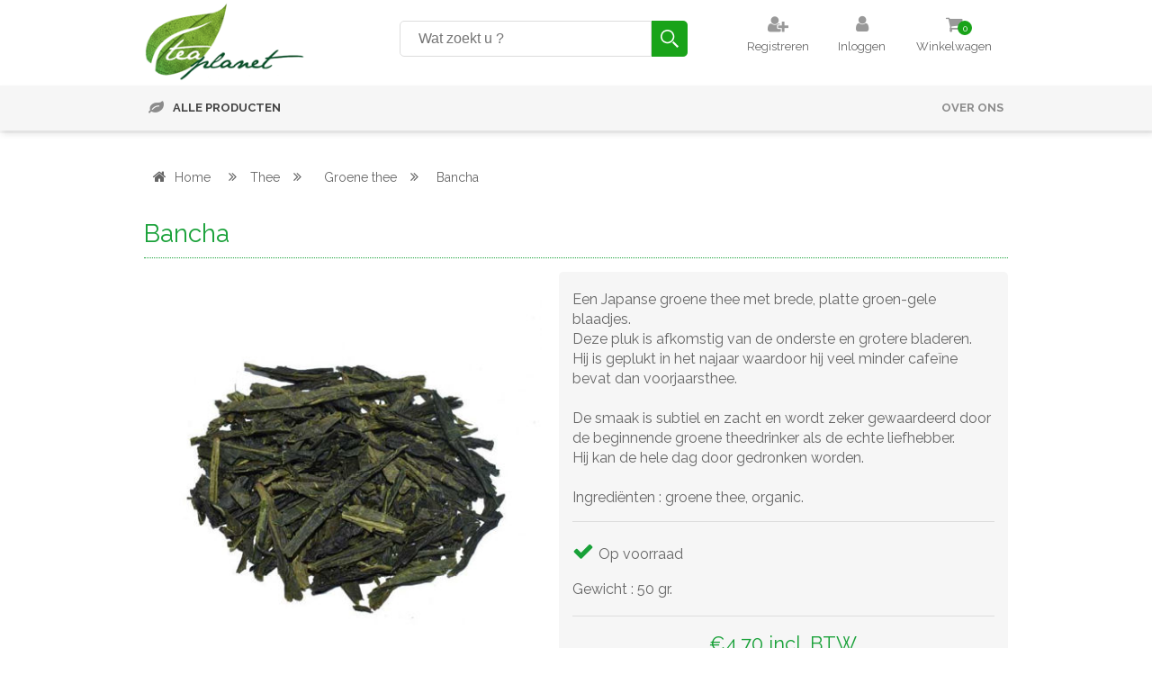

--- FILE ---
content_type: text/html; charset=utf-8
request_url: https://www.teaplanet.be/bancha
body_size: 7183
content:
<!DOCTYPE html><html lang=nl class=html-product-details-page><head><title>bancha - Teaplanet</title><meta charset=UTF-8><meta name=description content="organic, groene thee, bancha"><meta name=keywords content="organic,groene thee,bancha"><meta name=generator content=nopCommerce><meta name=viewport content="width=device-width, initial-scale=1"><meta name=google-site-verification content=S9OAfS_bFmLrxbHvp0uBtHLsR1C-Ypn9BaJULLbC0FY><meta name=robots content="index, follow"><meta name=googlebot content="index, follow, max-snippet:-1, max-image-preview:standard"><meta name=bingbot content="index, follow, max-snippet:-1, max-image-preview:standard"><script id=Cookiebot src=https://consent.cookiebot.com/uc.js data-cbid=560a83a6-7981-4846-9c30-c45e6db041bd data-blockingmode=auto></script><meta property=og:type content=product><meta property=og:title content=Bancha><meta property=og:description content="organic, groene thee, bancha"><meta property=og:image content=https://www.teaplanet.be/images/thumbs/0000422_bancha_450.jpeg><meta property=og:image:url content=https://www.teaplanet.be/images/thumbs/0000422_bancha_450.jpeg><meta property=og:url content=https://www.teaplanet.be/bancha><meta property=og:site_name content=Teaplanet><meta property=twitter:card content=summary><meta property=twitter:site content=Teaplanet><meta property=twitter:title content=Bancha><meta property=twitter:description content="organic, groene thee, bancha"><meta property=twitter:image content=https://www.teaplanet.be/images/thumbs/0000422_bancha_450.jpeg><meta property=twitter:url content=https://www.teaplanet.be/bancha><script data-cookieconsent=ignore>function gtag(){dataLayer.push(arguments)}window.dataLayer=window.dataLayer||[];gtag("consent","default",{ad_personalization:"denied",ad_storage:"denied",ad_user_data:"denied",analytics_storage:"denied",functionality_storage:"denied",personalization_storage:"denied",security_storage:"granted",wait_for_update:500});gtag("set","ads_data_redaction",!0);gtag("set","url_passthrough",!0)</script><script async src="https://www.googletagmanager.com/gtag/js?id=G-HQ8R1L3R6K"></script><script>function gtag(){dataLayer.push(arguments)}window.dataLayer=window.dataLayer||[];gtag("js",new Date);gtag("config","G-HQ8R1L3R6K")</script><link href=/Themes/Teaplanet/Content/font-awesome/css/font-awesome.min.css rel=stylesheet><link href=/lib/jquery-ui/jquery-ui-1.12.1.custom/jquery-ui.min.css rel=stylesheet><link href="/Themes/Teaplanet/Content/css/styles.css?v=2.0" rel=stylesheet><link href=/lib/magnific-popup/magnific-popup.css rel=stylesheet><link rel=canonical href=https://www.teaplanet.be/bancha><body><div class=ajax-loading-block-window style=display:none></div><div id=dialog-notifications-success title=Melding style=display:none></div><div id=dialog-notifications-error title=Fout style=display:none></div><div id=dialog-notifications-warning title=Waarschuwing style=display:none></div><div id=bar-notification class=bar-notification-container data-close=Sluiten></div><!--[if lte IE 8]><div style=clear:both;height:59px;text-align:center;position:relative><a href=http://www.microsoft.com/windows/internet-explorer/default.aspx target=_blank> <img src=/Themes/Teaplanet/Content/images/ie_warning.jpg height=42 width=820 alt="You are using an outdated browser. For a faster, safer browsing experience, upgrade for free today."> </a></div><![endif]--><div class=master-wrapper-page><header><div class=header-wrapper><div class="container header"><div class=header-lower><div class=header-logo><a href="/"> <img alt=Teaplanet src=https://www.teaplanet.be/images/thumbs/0000459_tp-logo.png> </a></div><div class="search-box store-search-box"><form method=get id=small-search-box-form action=/search><input type=text class=search-box-text id=small-searchterms autocomplete=off name=q placeholder="Wat zoekt u ?" aria-label="Search store"> <input id=adv name=adv type=checkbox value=true checked hidden> <input id=sid name=sid type=checkbox value=true checked hidden> <input type=submit class="button-1 search-box-button" value=Zoeken></form></div><div class=header-links-wrapper><div class=header-links><ul><li><a href="/register?returnUrl=%2Fbancha" class=ico-register>Registreren</a><li><a href="/login?returnUrl=%2Fbancha" class=ico-login>Inloggen</a><li id=topcartlink><a href=/cart class=ico-cart> <span class=cart-qty>0</span> <span class=cart-label>Winkelwagen</span> </a></ul></div><div class=header-links-mobile><div class=menu-mobile><a class=ico-menu> </a></div><div class=links-mobile><ul><li><a href="/register?returnUrl=%2Fbancha" class=ico-register></a><li><a href="/login?returnUrl=%2Fbancha" class=ico-login></a><li id=topcartlink><a href=/cart class=ico-cart> <span class=cart-qty-mobile>0</span> </a></ul></div></div><div id=flyout-cart class=flyout-cart><div class=mini-shopping-cart><div class=count>U heeft geen artikelen in uw winkelwagen.</div></div></div></div></div></div></div><div class=header-menu-wrapper><div class="header-menu products-side-panel"><div class=product-list-wrapper><span class=product-navigation-title>ALLE PRODUCTEN</span><ul class=product-navigation-list><li><a class=with-subcategories href=/thee> Thee (29) </a><div class=sublist-toggle></div><div class=sublist-wrap><ul class=sublist><li><a href=/witte-thee> Witte thee (3) </a><li><a href=/groene-thee> Groene thee (14) </a><li><a href=/zwarte-thee> Zwarte thee (6) </a><li><a href=/oolong> Oolong (3) </a><li><a href=/proefpakket> Proefpakket (3) </a></ul></div><li><a href=/matcha> Matcha (12) </a><li><a href=/rooibos-2> Rooibos (2) </a><li><a class=with-subcategories href=/kruiden> Kruiden (22) </a><div class=sublist-toggle></div><div class=sublist-wrap><ul class=sublist><li><a href=/kruiden-specerijen> Enkelvoudige kruiden (13) </a><li><a href=/kruideninfusies> Kruideninfusies (9) </a></ul></div><li><a href=/vruchteninfusies> Vruchteninfusies (17) </a><li><a class=with-subcategories href=/accessoires> Toebehoren (84) </a><div class=sublist-toggle></div><div class=sublist-wrap><ul class=sublist><li><a href=/theetassen> Theetassen (23) </a><li><a href=/teatogo> Tea To Go (4) </a><li><a href=/theeblik> Theeblik (13) </a><li><a href=/theefilters> Theefilters (10) </a><li><a href=/theeglazen> Theeglazen (1) </a><li><a href=/theepotten> Theepotten (13) </a><li><a href=/allerlei> Allerlei (25) </a></ul></div></ul></div><ul><li><a href=/about-us>Over ons</a></ul></div><div class=header-menu-mobile><div class=menu-mobile-header><div class=mobile-logo><a href="/"> <img alt=Teaplanet src=https://www.teaplanet.be/images/thumbs/0000459_tp-logo.png> </a></div><div class=mobile-close><a href="javascript:void 0"></a></div></div><div class=mobile-menu-title><p>MENU</div><div class=menu-mobile-body><ul><li><a class=with-subcategories href=/thee> Thee (29) </a><div class=sublist-mobile-open><a href="javascript:void 0"></a></div><div class=sublist-mobile-wrapper><div class=sublist-mobile-menu-title><div class=sublist-mobile-descr><p>Thee</div><div class=sublist-mobile-back><a href="javascript:void 0">Terug</a></div></div><div class=sublist-mobile-body><ul class=sublist><li><a href=/witte-thee> Witte thee (3) </a><li><a href=/groene-thee> Groene thee (14) </a><li><a href=/zwarte-thee> Zwarte thee (6) </a><li><a href=/oolong> Oolong (3) </a><li><a href=/proefpakket> Proefpakket (3) </a></ul></div></div><li><a href=/matcha> Matcha (12) </a><li><a href=/rooibos-2> Rooibos (2) </a><li><a class=with-subcategories href=/kruiden> Kruiden (22) </a><div class=sublist-mobile-open><a href="javascript:void 0"></a></div><div class=sublist-mobile-wrapper><div class=sublist-mobile-menu-title><div class=sublist-mobile-descr><p>Kruiden</div><div class=sublist-mobile-back><a href="javascript:void 0">Terug</a></div></div><div class=sublist-mobile-body><ul class=sublist><li><a href=/kruiden-specerijen> Enkelvoudige kruiden (13) </a><li><a href=/kruideninfusies> Kruideninfusies (9) </a></ul></div></div><li><a href=/vruchteninfusies> Vruchteninfusies (17) </a><li><a class=with-subcategories href=/accessoires> Toebehoren (84) </a><div class=sublist-mobile-open><a href="javascript:void 0"></a></div><div class=sublist-mobile-wrapper><div class=sublist-mobile-menu-title><div class=sublist-mobile-descr><p>Toebehoren</div><div class=sublist-mobile-back><a href="javascript:void 0">Terug</a></div></div><div class=sublist-mobile-body><ul class=sublist><li><a href=/theetassen> Theetassen (23) </a><li><a href=/teatogo> Tea To Go (4) </a><li><a href=/theeblik> Theeblik (13) </a><li><a href=/theefilters> Theefilters (10) </a><li><a href=/theeglazen> Theeglazen (1) </a><li><a href=/theepotten> Theepotten (13) </a><li><a href=/allerlei> Allerlei (25) </a></ul></div></div><li><a href=/about-us>Over ons</a></ul></div></div><div class=nav-overlay><a href="javascript:void 0"></a></div></div></header><div class=master-wrapper-content><div class=container><div class=breadcrumb><ul itemscope itemtype=http://schema.org/BreadcrumbList><li><span> <a href="/"> <span>Home</span> </a> </span> <span class=delimiter></span><li itemprop=itemListElement itemscope itemtype=http://schema.org/ListItem><a href=/thee itemprop=item> <span itemprop=name>Thee</span> </a> <span class=delimiter></span><meta itemprop=position content=1><li itemprop=itemListElement itemscope itemtype=http://schema.org/ListItem><a href=/groene-thee itemprop=item> <span itemprop=name>Groene thee</span> </a> <span class=delimiter></span><meta itemprop=position content=2><li itemprop=itemListElement itemscope itemtype=http://schema.org/ListItem><strong class=current-item itemprop=name>Bancha</strong> <span itemprop=item itemscope itemtype=http://schema.org/Thing id=/bancha> </span><meta itemprop=position content=3></ul></div><div class="row master-column-wrapper"><div class=center-1><div class="page product-details-page"><div class=page-body><form method=post id=product-details-form action=/bancha><div itemscope itemtype=http://schema.org/Product data-productid=272><div class=product-essential><div class=product-name><h1 itemprop=name>Bancha</h1></div><div class=gallery><div class=picture><img alt="Afbeelding van Bancha" src=https://www.teaplanet.be/images/thumbs/0000422_bancha_450.jpeg title="Afbeelding van Bancha" itemprop=image id=main-product-img-272></div></div><div class=overview><div class=short-description><p>Een Japanse groene thee met brede, platte groen-gele blaadjes.<p>Deze pluk is afkomstig van de onderste en grotere bladeren.<p>Hij is geplukt in het najaar waardoor hij veel minder cafeïne bevat dan voorjaarsthee.<p><br><p>De smaak is subtiel en zacht en wordt zeker gewaardeerd door de beginnende groene theedrinker als de echte liefhebber.<p>Hij kan de hele dag door gedronken worden.<p><br><p>Ingrediënten : groene thee, organic.</div><div class=availability><div class=in-stock><span class=value id=stock-availability-value-272>Op voorraad</span></div></div><div class=attributes><span class=text-prompt> Gewicht </span> <span class=text-prompt>:</span> <span>50 gr.</span></div><div class=prices itemprop=offers itemscope itemtype=http://schema.org/Offer><div class=product-price><span itemprop=price content=4.70 class=price-value-272> €4,70 incl. BTW </span></div><meta itemprop=priceCurrency content=EUR></div><div class=add-to-cart><div class=add-to-cart-panel><label class=qty-label for=addtocart_272_EnteredQuantity>Aantal:</label><div class=qty-container><span class=decrease></span> <input class=qty-input type=text data-val=true data-val-required="The Aantal field is required." id=addtocart_272_EnteredQuantity name=addtocart_272.EnteredQuantity value=1> <span class=increase></span></div><div class=add-to-cart-container><input type=button id=add-to-cart-button-272 class="button-1 add-to-cart-button" value=Bestellen data-productid=272 onclick="return AjaxCart.addproducttocart_details(&#34;/addproducttocart/details/272/1&#34;,&#34;#product-details-form&#34;),!1"></div></div></div><div class=additional-info><span class=item-info><p><b>Gratis</b> verzonden vanaf een bestelbedrag van 30 Euro.<br>Bestellingen worden verzonden via B-Post met track & trace code</span> <span class=item-info><p>Bestel op werkdagen voor <b>13:00 uur</b> en jouw theetjes en toebehoren worden nog <b>dezelfde dag</b> verzonden</span> <span class=item-info><p><b>Veilig</b> online betalen</span></div><div class=overview-buttons></div><div class=product-tags-box><div class=product-tags-list><ul><li class=tag><a href=/groene-thee-2 class=producttag> groene thee</a> <span>(12)</span><li class=separator>,<li class=tag><a href=/organic class=producttag> organic</a> <span>(51)</span><li class=separator>,<li class=tag><a href=/antioxidanten class=producttag> antioxidanten</a> <span>(18)</span><li class=separator>,<li class=tag><a href=/thee-na-de-maaltijd class=producttag> thee na de maaltijd</a> <span>(1)</span></ul></div></div></div></div><div class=product-collateral></div><div class="also-purchased-products-grid product-grid"><div class=title><strong>Klanten die dit kochten, kochten ook ...</strong></div><div class=item-grid><div class=item-box><div class=product-item data-productid=56><div class=picture><a href=/lung-ching title="Toon details van Lung Ching"> <img alt="Afbeeldingen van Lung Ching" src=https://www.teaplanet.be/images/thumbs/0000125_lung-ching_400.jpeg title="Toon details van Lung Ching"> </a></div><div class=details><h2 class=product-title><a href=/lung-ching>Lung Ching</a></h2><div class=description><p>De provincie Zheijang is beroemd om de Lung Ching. Lung Ching betekent "Drakenbron".<p>Het is een geurige groene thee uit China die de theekenner zeker zal waarderen.<p>Meerdere infusies mogelijk<p>Ingrediënten : groene thee, organic.</div><div class=add-info><div class=prices><span class="price actual-price">&#x20AC;5,10 incl. BTW</span></div><div class=buttons><input type=button value=Bestellen class="button-2 product-box-add-to-cart-button" onclick="return AjaxCart.addproducttocart_catalog(&#34;/addproducttocart/catalog/56/1/1&#34;),!1"></div></div></div></div></div><div class=item-box><div class=product-item data-productid=174><div class=picture><a href=/groene-thee-gember-citroen title="Toon details van Groene thee-Gember-Citroen"> <img alt="Afbeeldingen van Groene thee-Gember-Citroen" src=https://www.teaplanet.be/images/thumbs/0000284_groene-thee-gember-citroen_400.jpeg title="Toon details van Groene thee-Gember-Citroen"> </a></div><div class=details><h2 class=product-title><a href=/groene-thee-gember-citroen>Groene thee-Gember-Citroen</a></h2><div class=description><p>Een klassieke touch van groene thee gecombineerd met de pittige frisheid van gember en citroen.<p>Hartverwarmend, stimuleert de spijsvertering en boordevol energie.<p>Ideale thee voor een gezond begin van de dag<p>Ingrediënten: Groene thee(68%), citrusschil(8%), gember(7%), kaneel, citroenmirte, wortelreepjes, zoethout, citrusolie, organic.</div><div class=add-info><div class=prices><span class="price actual-price">&#x20AC;5,90 incl. BTW</span></div><div class=buttons><input type=button value=Bestellen class="button-2 product-box-add-to-cart-button" onclick="return AjaxCart.addproducttocart_catalog(&#34;/addproducttocart/catalog/174/1/1&#34;),!1"></div></div></div></div></div><div class=item-box><div class=product-item data-productid=217><div class=picture><a href=/sencha-uji title="Toon details van Sencha - Uji"> <img alt="Afbeeldingen van Sencha - Uji" src=https://www.teaplanet.be/images/thumbs/0000339_sencha-uji_400.jpeg title="Toon details van Sencha - Uji"> </a></div><div class=details><h2 class=product-title><a href=/sencha-uji>Sencha - Uji</a></h2><div class=description><p>Deze Japanse groene thee komt uit de provincie Kyushu in het zuiden van Japan. De theeblaadjes worden na de pluk gestoomd zodat de kleur frisgroen blijft. De infusie is lichtgroen, helder van kleur en heeft een fijne aromatische smaak.<p>Ingrediënten: Groene thee, organic</div><div class=add-info><div class=prices><span class="price actual-price">&#x20AC;5,50 incl. BTW</span></div><div class=buttons><input type=button value=Bestellen class="button-2 product-box-add-to-cart-button" onclick="return AjaxCart.addproducttocart_catalog(&#34;/addproducttocart/catalog/217/1/1&#34;),!1"></div></div></div></div></div></div></div></div><input name=__RequestVerificationToken type=hidden value=CfDJ8FMIVzZmrQVHtc298v1Evw4Qmu2rEGcVUbxzuRn54zOdHCEu7cTb6j18wkz6Wmc-5fClg_SWVS3RX4SbMmQQE0c7-NyJvenulpE0s6O8LICFyLlsk6ueA7RQKR5y4DaJBtdQvJR99pIjQqQMb_GZYoY></form></div></div></div></div></div></div><div class=footer><div class=footer-upper><div class="footer-block information"><div class=title><strong>Informatie</strong></div><ul class=list><li><a href=/sitemap>Sitemap</a><li><a href=/shipping-returns>Verzending-retouren-betaalwijzen</a><li><a href=/privacy-notice>Privacyverklaring</a><li><a href=/conditions-of-use>Algemene Voorwaarden</a><li><a href=/about-us>Over ons</a><li><a href=/contactus>Contact</a></ul></div><div class="footer-block customer-service"><div class=title><strong>Klantenservice</strong></div><ul class=list><li><a href=/search>Zoek</a><li><a href=/recentlyviewedproducts>Recent bekeken producten</a></ul></div><div class="footer-block my-account"><div class=title><strong>Mijn account</strong></div><ul class=list><li><a href=/customer/info>Mijn account</a><li><a href=/order/history>Bestellingen</a><li><a href=/customer/addresses>Adressen</a><li><a href=/cart>Winkelwagen</a></ul></div><div class="footer-block follow-us"><div class=social><div class=title><strong>Volg ons</strong></div><ul class=networks><li class=facebook><a href=http://www.facebook.com/teaplanet.be target=_blank>Facebook</a></ul></div></div></div><div class=footer-lower><div class=footer-info><span class=footer-disclaimer>Copyright @ 2026 Teaplanet. Alle rechten voorbehouden.</span></div><div class=footer-powered-by>Powered by <a href="https://www.nopcommerce.com/">nopCommerce</a></div></div></div></div><script src=/lib/jquery/jquery-3.3.1.min.js></script><script src=/lib/jquery-validate/jquery.validate-v1.17.0/jquery.validate.min.js></script><script src=/lib/jquery-validate/jquery.validate.unobtrusive-v3.2.10/jquery.validate.unobtrusive.min.js></script><script src=/lib/jquery-ui/jquery-ui-1.12.1.custom/jquery-ui.min.js></script><script src=/lib/jquery-migrate/jquery-migrate-3.0.1.min.js></script><script src=/js/public.common.js></script><script src=/Themes/Teaplanet/Content/js/tp.ajaxcart.js></script><script src=/js/public.countryselect.js></script><script src=/Themes/Teaplanet/Content/js/tp-custom.js></script><script src=/lib/magnific-popup/jquery.magnific-popup.min.js></script><script>$(document).ready(function(){$("#addtocart_272_EnteredQuantity").on("keydown",function(n){if(n.keyCode==13)return $("#add-to-cart-button-272").trigger("click"),!1})})</script><script>$("#small-search-box-form").on("submit",function(n){$("#small-searchterms").val()==""&&(alert("Geef a.u.b. enige zoekwoorden in"),$("#small-searchterms").focus(),n.preventDefault())})</script><script>$(document).ready(function(){var n,t;$("#small-searchterms").autocomplete({delay:500,minLength:3,source:"/catalog/searchtermautocomplete",appendTo:".search-box",select:function(n,t){return $("#small-searchterms").val(t.item.label),setLocation(t.item.producturl),!1},open:function(){n&&(t=document.getElementById("small-searchterms").value,$(".ui-autocomplete").append('<li class="ui-menu-item" role="presentation"><a href="/search?q='+t+'">View all results...<\/a><\/li>'))}}).data("ui-autocomplete")._renderItem=function(t,i){var r=i.label;return n=i.showlinktoresultsearch,r=htmlEncode(r),$("<li><\/li>").data("item.autocomplete",i).append("<a><span>"+r+"<\/span><\/a>").appendTo(t)}})</script><script>$(document).ready(function(){$(".header").on("mouseenter","#topcartlink",function(){$("#flyout-cart").addClass("active")});$(".header").on("mouseleave","#topcartlink",function(){$("#flyout-cart").removeClass("active")});$(".header").on("mouseenter","#flyout-cart",function(){$("#flyout-cart").addClass("active")});$(".header").on("mouseleave","#flyout-cart",function(){$("#flyout-cart").removeClass("active")})})</script><script>AjaxCart.init(!1,".header-links .cart-qty",".cart-qty-mobile",".header-links .wishlist-qty","#flyout-cart")</script><script>$(document).ready(function(){$(".product-navigation-list .sublist").each(function(){var n=$(this),t=n.parents("ul").outerHeight();n.css("min-height",t)})})</script><script>$(document).ready(function(){$(".footer-block .title").on("click",function(){var n=window,t="inner",i;"innerWidth"in window||(t="client",n=document.documentElement||document.body);i={width:n[t+"Width"],height:n[t+"Height"]};i.width<769&&$(this).siblings(".list").slideToggle("slow")})})</script><script>$(document).ready(function(){$(".block .title").on("click",function(){var n=window,t="inner",i;"innerWidth"in window||(t="client",n=document.documentElement||document.body);i={width:n[t+"Width"],height:n[t+"Height"]};i.width<1001&&$(this).siblings(".listbox").slideToggle("slow")})})</script><a class=scrollToTop title="Back to top"></a>

--- FILE ---
content_type: text/css
request_url: https://www.teaplanet.be/Themes/Teaplanet/Content/css/styles.css?v=2.0
body_size: 49110
content:


/*********** CSS RESET **********/
/*
  TP
*/
@import url(https://fonts.googleapis.com/css?family=Raleway:400,700,500);


* {
	margin: 0;
	outline: none;
	padding: 0;
	text-decoration: none;
}
*, *:before, *:after {
	-webkit-box-sizing: border-box;
	-moz-box-sizing: border-box;
	box-sizing: border-box;
}
html {
	margin: 0;
	-webkit-text-size-adjust: none;
}
ol, ul {
	list-style: none;
}
a img {
	border: none;
}

a:active {
	outline: none;
}
input[type="button"]::-moz-focus-inner,
input[type="submit"]::-moz-focus-inner,
input[type="reset"]::-moz-focus-inner,
input[type="file"] > input[type="button"]::-moz-focus-inner {
	margin: 0;
	border: 0;
	padding: 0;
}

/* TP-put into comment */
/*input[type="button"],
input[type="submit"],
input[type="reset"],
input[type="text"],
input[type="email"],
input[type="tel"],
input[type="password"],
textarea {
    border-radius: 0;
}
*/

input[type="button"],
input[type="submit"],
input[type="reset"] {
    -webkit-appearance: none;
}
input:-webkit-autofill {
	-webkit-box-shadow: inset 0 0 0 1000px #fff;
}
script {
    display: none !important;
}


/*********** GLOBAL STYLES **********/



body {
    max-width: 100%;
    overflow-x: hidden;
    background-color: #fff;
    /* TP Changes 
	font: normal 14px Arial, Helvetica, sans-serif;
    color: #777;
    */
    font-family: 'Raleway', sans-serif;
    color: #666;
}
h1, h2, h3, h4, h5, h6 {
    /* TP Changes from #444 to #666 */
    color: #666;
}
a {
	color: inherit;
	cursor: pointer;
}
a img {
	opacity: 0.99; /*firefox scale bug fix*/
}
table {
	width: 100%;
	border-collapse: collapse;
}
input[type="text"],
input[type="email"],
input[type="tel"],
input[type="password"],
textarea, select {
    height: 36px; /*safari padding fix*/
    border: 1px solid #ddd;
    padding: 8px;
    vertical-align: middle;
    /* TP add*/
    border-radius: 5px;
}
input, textarea, select, button {
    /* TP put into comment
	font-family: Arial, Helvetica, sans-serif;
    change color #777 to #666,
    font-size from 14 to 16px
    */
    font-size: 16px;
    color: #666;
}
textarea {
	min-height: 150px;
}

/* TP - addition  */
select::-ms-expand {
    display: none;
}

select {
    min-width: 50px;
    height: 32px; /*safari padding fix*/
    padding: 6px;
    /* TP addition */
    -moz-appearance: none;
    -webkit-appearance: none;
    padding: 5px 20px 5px 5px;
    background: #fff url(../images/select-bg.png) no-repeat right 8px center;
}
input[type="text"]:focus,
input[type="email"]:focus,
input[type="tel"]:focus,
input[type="password"]:focus,
textarea:focus, select:focus {
    border-color: #ccc;
/* TP : collor from #444 to #666*/
    color: #666;
}
input[type="checkbox"],
input[type="radio"],
input[type="checkbox"] + *,
input[type="radio"] + * {
	vertical-align: middle;
}

/* TP - addition begin*/

#dvLoading {
    top: 0;
    left: 0;
    width: 100%;
    height: 100%;
    z-index: 1000;
    margin: 0 auto;
    position: fixed;
    transition: 0.3s;
    background: #fff url(../images/full-page-loading.gif) no-repeat center center;
}

.scrollToTop {
    right: 20px;
    z-index: 99;
    bottom: 20px;
    color: white;
    outline: none;
    display: none;
    cursor: pointer;
    position: fixed;
    font-size: 24px;
    transition: 0.3s;
    padding: 8px 13px;
    border-radius: 50%;
    width: 50px;
    height: 50px;
    background-color: #19a319;  
}

.scrollToTop:after {
    font-family: "FontAwesome";
    content: "\f077";
}


.scrollToTop:hover {
    text-decoration: none;
    background-color: #4cb17c;
}


/*Radio & Checkbox*/

input[type="radio"], input[type="checkbox"] {
width: 0;
margin: 0;
border: 0;
height: 0;
opacity: 0;
font-size: 0;
visibility: hidden;
background: transparent;
}


input[type="radio"]::after,
input[type="radio"]::before,
input[type="checkbox"]::after,
input[type="checkbox"]::before,
input[type="radio"] + label::after,
input[type="radio"] + label::before,
input[type="checkbox"] + label::after,
input[type="checkbox"] + label::before,
input[type="checkbox"] + input[type="hidden"] + label::after,
input[type="checkbox"] + input[type="hidden"] + label::before {
    content: '';
    transition: 0.3s ease;
}

input[type="radio"] + label, input[type="checkbox"] + label, input[type="checkbox"] + input[type="hidden"] + label {
    color: #666;
    min-height: 25px;
    padding-left: 25px;
    position: relative;
    display: inline-block;
    transition: 0.3s ease;
    vertical-align: middle;
}

input[type="radio"] + label:hover, input[type="checkbox"] + label:hover, input[type="checkbox"] + input[type="hidden"] + label:hover {
    cursor: pointer;
}

input[type="radio"] + label::after, input[type="radio"] + label::before,
input[type="checkbox"] + label::after, input[type="checkbox"] + label::before,
input[type="checkbox"] + input[type="hidden"] + label::after,
input[type="checkbox"] + input[type="hidden"] + label::before {
    position: absolute;
}

input[type="radio"] + label::before, input[type="checkbox"] + label::before,
input[type="checkbox"] + input[type="hidden"] + label::before {
    top: 0;
    left: 0;
    width: 19px;
    height: 19px;
    overflow: hidden;
    background: #fff;
    border-radius: 3px;
    border: 1px solid #979797;
}

/*Radio*/
input[type="radio"] + label::after {
    top: 5px;
    left: 5px;
    width: 9px;
    z-index: 11;
    height: 9px;
    transition: 0.3s;
    border-radius: 100%;
    background: transparent;
}

input[type="radio"] + label::before {
    border-radius: 100%;
}

input[type="radio"]:checked + label::after {
    background: #19a319;
}


input[type="radio"]:checked + label::before {
    border-color: #19a319;
}


/*Checkbox*/
input[type="checkbox"] + label::after, input[type="checkbox"] + input[type="hidden"] + label::after {
    top: 4px;
    left: 2px;
    width: 14px;
    height: 7px;
    z-index: 10;
    transition: 0.3s;
    transform: rotate(-55deg);
    -webkit-transform: rotate(-55deg);
    border-left: 3px solid transparent;
    border-bottom: 3px solid transparent;
}

input[type="checkbox"]:checked + label::after, input[type="checkbox"]:checked + input[type="hidden"] + label::after {
    border-color: #19a319;
}

.newsletter-fields input[type="checkbox"] + label::after {
    left: 100%;
    margin-left: 13px;
}

.newsletter-fields input[type="checkbox"] + label::before {
    left: 100%;
    margin-left: 10px;
}

.newsletter-fields input[type="checkbox"]:checked + label::after {
    left: 100%;
    margin-left: 13px;
}

.newsletter-fields input[type="checkbox"]:checked + label::before {
    left: 100%;
    margin-left: 10px;
}

.container {
    width: 100%;
    margin-left: auto;
    margin-right: auto;
    padding-left: 10px;
    padding-right: 10px;
}

.breadcrumb li:first-child a:before {
    content: "\f015";
    font-family: "FontAwesome";
    font-size: 16px;
}

.delimiter:before {
    content: "\f101";
    font-family: "FontAwesome";
    font-size: 16px;
}

.item-box .product-item {
    border: 1px solid #eee;
    border-radius: 5px 5px 5px 5px;
}

.item-box .picture:hover a img {
    transform: scale(1.09, 1.09);
    -ms-transform: scale(1.09, 1.09);
    -webkit-transform: scale(1.09, 1.09);
}

.stock {
    display: inline-block;
    width: 100%;
}

.availability > .stock > .value {
    float: right;
}

.in-stock,
.out-of-stock {
    display: inline-block;
    align-content: center;
    width: 100%;
}

.in-stock > .value:before {
    font-family: "FontAwesome";
    font-size: 24px;
    color: #19a139;
    content: "\f00c";
    margin-right: 5px;
}
.out-of-stock > .value:before {
    font-family: "FontAwesome";
    font-size: 24px;
    color: orange;
    content: "\f00d";
    margin-right: 5px;
}
.additional-info {
    margin: 2px 2px; 
    display: inline-block;
}
.additional-info > .item-info > p {
    padding: 5px 5px;
}
.additional-info > .item-info > p:before {
    font-family: "FontAwesome";
    font-size: 24px;
    color: #19a139;
    content: "\f00c";
    margin-right: 5px;
}
.full-description > fieldset,
.topic-block-body > fieldset {
    padding: 5px 10px;
    margin: 10px 0px;
    border: 1px solid #19a139;
    border-radius: 5px 5px 5px 5px;
}
.full-description > fieldset > legend,
.topic-block-body > fieldset > legend {
    font-size: 16px;
    padding: 0px 5px 0px 5px;
    text-align: center;
    color: #19a139;
}


.order-summary-content {
    margin-top: 20px;
}

.cart-collaterals .shipping {
    display: block;
    width: 100%;
    float: none;
    margin: 0 0 10px;
    border: 1px solid #ddd;
    border-radius: 3px;
    margin: 0 0 10px;
    overflow: hidden;
}

.cart-collaterals .shipping .title {
    position: relative;
    display: block;
    height: 60px;
    padding: 0 20px 0 20px;
    margin: 0;
    line-height: 60px;
    color: #666;
    font-size: 18px;
    font-weight: 300;
    text-align: center;
    background-color: #f6f6f6;
    border-radius: 3px 3px 0 0;
}

.shipping .tr-estship-1 {
    text-align: center;
    height: 80px;
    border-bottom: 1px solid #ddd;
}

.shipping .tr-estship-2 {
    text-align: center;
    height: 40px;
}

.shipping .tr-estship-3 {
    text-align: center;
    height: 24px;
}

.shipping thead tr {
    padding: 10px 20px 10px 20px;
    text-align: center;
    line-height: 40px;
    border-bottom: 1px solid #ddd;
}


/* TP - addition end */



input[type="button"], input[type="submit"],
button, .button-1, .button-2 {
    cursor: pointer;
    /*TP addition*/
    border-radius: 5px;
}
label, label + * {
	vertical-align: middle;
}

.master-wrapper-content {
    position: relative;
    z-index: 0;
    /* TP put into comment
	width: 90%;
    */
    margin: 0 auto;
}
.master-column-wrapper {
	position: relative;
	z-index: 0;
}
.master-column-wrapper:after {
	content: "";
	display: block;
	clear: both;
}
.center-1 {
    /*TP : margin : 0 0 100px to 20px 0 0 34px */
	margin: 20px 0 34px;
}
.center-2, .side-2 {
	margin: 0 0 50px;
}
.side-2:after {
	content: "";
	display: block;
	clear: both;
}

.page {
	min-height: 200px;
	text-align: center;
}
.page-title {
    /* TP - replacements 
	min-height: 50px;
	margin: 0 0 25px;
	border-bottom: 1px solid #ddd;
	padding: 6px 10px
    */
    min-height: 45px;
    padding: 2px 0px 2px 0;
    text-align: left;
    position: relative;
    margin: 0px 0px 0px 0px;
    border-bottom: 1px dotted #19a139;
}
.page-title h1 {
	font-size: 30px;
	font-weight: normal;
}
.page:after,
.page-title:after,
.page-body:after {
	content: "";
	display: block;
	clear: both;
}

/* TP addition begin */
/*
.page-title:after {
    left: 0;
    top: 50%;
    z-index: 0;
    width: 100%;
    height: 1px;
    margin-top: 0px;
    position: absolute;
    border: 1px solid #666;
}
*/
.page-title h1 {
    z-index: 2;
    /*TP : padding 0 15px to 0 2px*/
    padding: 0 2px;
    background: #fff;
    position: relative;
    display: inline-block;
    color: #19a139
}

.tip-thee {
    padding: 5px 20px;
    margin: 10px 0;
    border: 1px groove;
}

.tip-thee-legend {
    font-style: italic;
    font-size: 16px;
}

.show_category_descr{
   display: inline-block;
   vertical-align: bottom;
   float: right;
   margin-top: 15px;
}

.category_descr_click {
    font-size: 14px;
}

.category_descr_click:after {
    content: "\f107";
    font-family: "FontAwesome";
    font-size: 18px;
    padding: 0 0 0 5px;
}

.category_descr_click:hover {
    color: #19a139;
}

.page-body > .category-description {
    /*display: none;*/
    margin: 0px 0px 0px 0px;
}

.category-page > .page-title > .p-title {
    display: inline-block;
}

/* TP addition end */


.center-1 .page-title,
.center-1 .title {
	text-align: center;
}
.buttons {
	margin: 0 0 30px;
}
.link-rss {
    display: none;
    width: 24px;
    height: 24px;
    background: url('../images/rss.png') center no-repeat;
    font-size: 0 !important;
    /* TP addition*/
    z-index: 2;
    position: relative;
    padding: 0 15px;
}
.category-description ul,
.manufacturer-description ul,
.full-description ul,
.topic-block ul,
.topic-page ul,
.post-body ul {
	margin: 12px 0;
	padding: 0 0 0 36px;
	list-style: disc;
}
.category-description ol,
.manufacturer-description ol,
.full-description ol,
.topic-block ol,
.topic-page ol,
.post-body ol {
	margin: 12px 0;
	padding: 0 0 0 36px;
	list-style: decimal;
}
.category-description p,
.manufacturer-description p,
.full-description p,
.topic-block p,
.topic-page p,
.post-body p,
.news-body p {
	margin: 10px 0;
	text-align: justify;
}
.flyout-cart {
	display: none;
}

/* TP Addition*/

.est-shipping p {
    margin: 5px 0;
    text-align: center;
}

.est-shipping td {
    text-align: center;
}

/*********** GLOBAL FORMS ***********/

/* TP addition*/
.section-gray {
    background: #eee;
}

.section-white {
    background: #fff;
}

.fieldset, .section {
	position: relative;
	margin: 0 0 40px;
}
.fieldset .title,
.section .title {
    /* TP added margin-top 15px*/
    margin: 15px 0 15px;
    padding: 0 10px;
    font-size: 20px;
/* TP replace color #444 by 19a139*/
    color: #19a139;
}
.fieldset .title strong,
.section .title strong {
	font-weight: normal;
}
.form-fields {
    /* TP border-top to complete border color ddd, add border-radius*/
	position: relative;
	border: 1px solid #ddd;
	background-color: #f9f9f9;
	padding: 30px 15px;
    border-radius: 5px;
}
.inputs {
	position: relative;
	margin: 0 0 15px;
	text-align: center;
	white-space: nowrap; /*fix for 'required' elements*/
    font-size: 0;
}
.inputs:after {
	content: "";
	display: block;
	clear: both;
}
.inputs label {
    display: block;
    width: 100%;
    margin: 0 0 10px;
    text-align: center;
    font-size: 14px; /*reset zeroing*/
/* TP change color 444 to 666*/
    color: #666;
}
.inputs input[type="text"],
.inputs input[type="email"],
.inputs input[type="tel"],
.inputs input[type="password"],
.inputs select, .inputs textarea {
    width: 400px;
    max-width: 100%;
    background-color: #fff;
}
.inputs.custom-attributes {
	white-space: normal;
}
.inputs .option-list {
    display: inline-block;
	max-width: 95%;
    vertical-align: middle;
}
.inputs .option-list li {
	display: inline-block;
	margin: 5px;
	border: 1px solid #ddd;
	background-color: #fff;
	padding: 8px 10px;
}
.inputs .option-list label {
	display: inline-block;
	width: auto !important;
	margin: 0 0 0 5px;
}

.inputs.reversed {
	margin: 0 0 20px;
	text-align: center;
}
.required {
	margin: 0 -8px 0 3px; /*siblings offset*/
	vertical-align: top;
	font-size: 20px;
	font-weight: normal;
	color: #e4434b;
}
.message-error,
.field-validation-error,
.username-not-available-status,
.poll-vote-error, .password-error {
	display: block;
	/*text-align: center;*/
	font-size: 13px;
	color: #e4434b;
    /*margin-top: 5px;*/
}
.field-validation-valid,
.username-available-status {
	display: block;
	text-align: center;
	font-size: 13px;
	color: #4cb17c;
}

.captcha-box {
	text-align: center;
	line-height: 0; /*firefox line-height bug fix*/
}
.captcha-box > div {
	display: inline-block;
	max-width: 100%;
}
.captcha-box input {
	height: auto;
}


/*********** GLOBAL TABLES ***********/



.table-wrapper {
	overflow-x: auto;
}
.data-table .hidden-row {
	height: 1px;
  border: none;
}
.data-table tr.hidden-row th {
  padding: 0;
  border-top: none;
}
.data-table tr.hidden-row th > span{
  height: 1px; 
  width: 1px; 
  position: absolute; 
  overflow: hidden; 
  top: -10px;
}
.cart th,
.data-table th,
.forum-table th {
    /*TP padding from 10 to 20px, border into comment */
    /* border-width: 1px 1px 0;
    border-style: solid;
    border-color: #ddd;*/
    background-color: #f6f6f6;
    padding: 20px;
    white-space: nowrap;
    font-weight: normal;
}
.forum-table th.replies,
.forum-table th.views,
.forum-table th.votes,
.forum-table th.latest-post,
.forum-table th.topics,
.forum-table th.posts,
.forum-table td.replies,
.forum-table td.views,
.forum-table td.votes,
.forum-table td.latest-post,
.forum-table td.topics,
.forum-table td.posts{
    display: none;
}
.forum-table td.image {
    min-width: 0;
}
.cart td,
.data-table td,
.forum-table td {
    /* TP border into comment */
    min-width: 50px;
    /*border-width: 1px;
    border-style: solid;
    border-color: transparent #ddd #ddd; */
    background-color: #fff;
    padding: 20px;
    /* TP change color 444 to 666*/
    color: #666;
}
.forum-table td {
	min-width: 90px;
    padding: 10px;
}
.cart a,
.data-table a,
.forum-table a {
    font-weight: normal;
    /* TP change color from #4ab2f1 to #19a319*/
    color: #19a319;
}
.cart a:hover,
.data-table a:hover,
.forum-table a:hover {
	text-decoration: underline;
}
.cart .product,
.data-table .product,
.data-table .message,
.data-table .info,
.data-table .name {
    min-width: 225px;
	text-align: left;
}
.forum-table .forum-details,
.forum-table .topic-details {
	text-align: left;
}
.cart .product a,
.data-table .product a,
.data-table .info a {
    font-weight: bold;
    /* TP change color from 444 to 666*/
    color: #666;
}
.cart .product a:hover,
.data-table .product a:hover,
.data-table .info a:hover {
    /* TP change color from #4ab2f1 to #19a319*/
    color: #19a319;
    text-decoration: none;
}

.cart .product .edit-item {
	margin: 10px 0 0;
}
.cart .product .edit-item a {
    font-weight: normal;
    /* TP change color from #4ab2f1 to #19a319*/
    color: #19a319;
}
.cart .product .edit-item a:hover {
	text-decoration: underline;
}

.cart .remove-from-cart,
.cart .add-to-cart,
.data-table .select-boxes,
.data-table .order {
    text-align: center;
}

.cart td.unit-price,
.data-table td.unit-price {
    /* TP into comment*/
    white-space: nowrap; 
}
.cart td.quantity input {
    width: 50px;
    text-align: center;
}
.cart td.subtotal,
.data-table td.total {
    /* TP change color from 444 to 666 */
    white-space: nowrap; 
    color: #666;
}
.cart td.subtotal .discount, .cart td.subtotal .discount-additional-info {
    font-style: italic;
    /* TP change color from #4ab2f1 to #19a319*/
    color: #19a319;
}

.data-table em a {
    font-weight: bold;
    /* TP change color from 444 to 666*/
    color: #666;
}
.data-table div.download {
	margin: 10px 0 0;
}


/*********** NOTIFICATIONS & POPUPS  ***********/



.bar-notification-container {
    position: fixed;
    top: 0;
    left: 0;
    z-index: 1000;
    width: 100%;
    line-height: 16px;
    color: #fff;
    opacity: 0.95;
}
.bar-notification.success {
	background-color: #4bb07a;
}
.bar-notification.error {
	background-color: #e4444c;
}
.bar-notification.warning {
	background-color: #f39c12;
}
.bar-notification {
    position: relative;
    display: none;
    padding: 15px 25px 15px 10px;
}
.bar-notification .content {
	margin: 0 10px 0 0;
}
.bar-notification .content a {
	color: #fff;
	text-decoration: underline;
}
.bar-notification .close {
	position: absolute;
	top: 0;
	right: 0;
	width: 32px;
	height: 32px;
	margin: 7px;
	background: #fff url('../images/close.png') center no-repeat;
	cursor: pointer;
}
.popup-notification {
    border-radius: 5px;
    padding: 3px;
    margin: 5px 0;
}
.popup-notification.success {
    border: 2px rgba( 75,176,122,.5) solid;
}
.popup-notification.error {
    border: 2px rgba( 228,68,76,.5) solid;
}
.popup-notification.warning {
    border: 2px rgba( 243,156,18,.5) solid;
}

.noscript {
    border-bottom: 1px solid #333;
    background-color: #ff9;
    padding: 30px 15px;
    text-align: center;
    line-height: 22px;
    /* TP change color from 444 to 666*/
    color: #666;
}

.ajax-loading-block-window {
	position: fixed;
	top: 50%;
	left: 50%;
	z-index: 999;
	width: 32px;
	height: 32px;
	margin: -16px 0 0 -16px;
	background: url('../images/loading.gif') center no-repeat;
}

.please-wait {
	background: url('../images/ajax-loader-small.gif') no-repeat;
    padding-left: 20px;
	font-size: 14px;
}

.ui-dialog {
    max-width: 90%;
    border: 1px solid #ddd;
    box-shadow: 0 0 2px rgba(0,0,0,0.15);
    overflow: hidden;
    background-color: #fff;
    /*override jQuery UI styles, do not delete doubled properties*/
    border-radius: 0;
    padding: 0;
    /* TP put into comment 
	font: normal 14px Arial, Helvetica, sans-serif;
    */
}
.ui-dialog:before {
	content: "";
	position: fixed;
	top: 0;
	left: 0;
	width: 100%;
	height: 100%;
	background-color: rgba(0,0,0,0.5);
}
.ui-dialog-titlebar {
	border-bottom: 1px solid #ddd;
	overflow: hidden;
	background-color: #eee;
	padding: 10px 15px;
	/*override jQuery UI styles, do not delete doubled properties*/
	border-width: 0 0 1px;
	border-radius: 0;
	background-image: none;
	padding: 10px 15px !important;
	font-weight: normal;
	cursor: auto !important;
}
.ui-dialog-titlebar > span {
    float: left;
    font-size: 18px;
    /* TP change color from 444 to 666*/
    color: #666;
    /*override jQuery UI styles, do not delete doubled properties*/
    margin: 0 !important;
}
.ui-dialog-titlebar button {
	position: absolute;
	top: 0;
	right: 0;
	width: 42px;
	height: 42px;
	border: none;
	overflow: hidden;
	background: url('../images/close.png') center no-repeat;
	font-size: 0;
	/*override jQuery UI styles, do not delete doubled properties*/
	top: 0 !important;
	right: 0 !important;
	width: 42px !important;
	height: 42px !important;
	margin: 0 !important;
	border: none !important;
	border-radius: 0;
	background: url('../images/close.png') center no-repeat !important;
	padding: 0 !important;
}
.ui-dialog-titlebar button span {
	display: none !important;
}
.ui-dialog-content {
    padding: 15px;
    line-height: 20px;
    /*override jQuery UI styles, do not delete doubled properties*/
    background-color: #fff !important;
    padding: 15px 15px 20px 15px !important;
    /* TP change color from 777 to 666*/
    color: #666;
}
.ui-dialog-content .page{
    min-height: 0;
}
.ui-dialog-content .page-title{
    min-height: 0;
    margin: 0 0 15px;
    padding: 0px 10px 10px 10px;
    text-align: center;
}
.ui-dialog-content .page-title h1{
    font-size: 24px;
    line-height: 30px;
}
.ui-dialog-content .back-in-stock-subscription-page {
    text-align: center;
}
.ui-dialog-content .back-in-stock-subscription-page .tooltip{
    margin-bottom: 10px;
}
.ui-dialog-content .back-in-stock-subscription-page .button-1 {
    border: none;
    /* TP change background-color from #4ab2f1 to #19a319*/
    background-color: #19a319;
    padding: 10px 15px;
    font-size: 15px;
    color: #fff;
    text-transform: uppercase;
}
.ui-dialog-content .back-in-stock-subscription-page .button-1:hover {
    /* TP change background-color from #248ece to #4cb17c*/
    background-color: #4cb17c;
}

.eu-cookie-bar-notification {
    /*TP in comment and replaced*/
    /*position: fixed;
    top: 50%;
    left: 50%;
    z-index: 1050;
    width: 320px;
    height: 180px;
    margin: -90px 0 0 -160px;
    border: 1px solid #ccc;
    box-shadow: 0 0 2px rgba(0,0,0,0.15);
    background-color: #fff;
    padding: 20px;
    text-align: center;*/
    padding: 0px 10px 0px 10px;
    position: fixed;
    left: 0;
    bottom: 0;
    width: 100%;
    background-color: #cccccc;
    color: #fff;
    display: inline-block;
}
.eu-cookie-bar-notification .text {
    /*TP margin-bottom in comment*/
	/*margin-bottom: 20px;*/
    vertical-align: middle;
	line-height: 20px;
    display: inline-block;
    color: #19a139;
    float: left;
    margin: 15px 10px 10px 10px;
}

.eu-cookie-bar-notification .learn-more {
    display: inline-block;
}
.eu-cookie-bar-notification a {
    /* TP change color from #4ab2f1 to #19a319*/
    color: #19a319;
    text-decoration: underline;
}
.eu-cookie-bar-notification a:hover {
    font-weight: bold;
    color: #fff;
}
.eu-cookie-bar-notification .buttons-more {
    display: inline-block;
    vertical-align: middle;
    margin: 10px;
}
.eu-cookie-bar-notification button {
    min-width: 60px;
    border: none;
    /* TP change background-color from #4ab2f1 to #19a139*/
    background-color: #19a139;
    padding: 8px 12px;
    font-size: 14px;
    color: #fff;
    border-radius: 5px 5px 5px 5px;
}
.eu-cookie-bar-notification button:hover {
    /* TP change background-color from #248ece to #fff*/
    background-color: #fff;
    color: #19a139;
}



/*********** HEADER ***********/



.admin-header-links {
	background-color: #333;
	text-align: center;
	color: #eee;
    z-index: 3000;
}
.admin-header-links * {
	display: inline-block;
	margin: 0 10px;
	line-height: 35px;
	font-size: 12px;
	font-weight: bold;
}
.admin-header-links .impersonate {
	display: inline-block;
}
.admin-header-links .impersonate a {
	background-color: #555;
	padding: 0 15px;
}
.admin-header-links .impersonate a:hover {
	background-color: #666;
}

/* TP Additions start */
header {
    background: #f6f6f6;
    top: 0;
    left: 0;
    width: 100%;
    z-index: 10;
    position: fixed;
}
header.stick-to-top {
    top: 0;
    left: 0;
    width: 100%;
    z-index: 10;
    position: fixed;
}
.header-wrapper {
    background: #fff;
}
/* TP Additions end */

.header {
    position: relative;
    z-index: 10;
    width: 95%;
    margin: auto;
    text-align: center;
    /*TP addition*/
    padding: 0px 10px 5px 10px;
}
.header-upper {
    position: relative;
    z-index: 1;
    /*TP changes */
    /* border-bottom: 1px solid #ddd; */
    background-color: #f6f6f6;
}

/* TP Addition*/
.header-upper-wrapper {
    background-color: #444;
}

.header-selectors-wrapper {
    border-bottom: 1px solid #ddd;
    padding: 10px 0;
    /* TP Additions */
    background-color: #f6f6f6;
}
.header-selectors-wrapper > div {
	display: block;
	width: 50%;
	margin: 10px auto;
	vertical-align: middle;
}
.header-selectors-wrapper select {
	width: 100%;
}
.language-list {
	max-width: 100%;
	font-size: 0;
}
.language-list li {
	display: inline-block; 
	margin: 0 1px;
	vertical-align: middle;
}
.language-list a { 
	display: block;
	position: relative;
	width: 24px;
	height: 32px;
	line-height: 0;
}
.language-list img {
	position: absolute;
	top: 0;
	right: 0;
	bottom: 0;
	left: 0;
	margin: auto;
}

.header-links-wrapper {
	position: relative;
	padding: 20px 0;
}
.header-links {
}
.header-links ul {
	font-size: 0;
    /* TP additions*/
    display: inline-block;
}
.header-links li {
	display: inline-block;
	margin: 0 10px;
}
/*TP only .header-links a, .header-links span seperate class*/
    /*    .header-links span, */
.header-links a {
    display: inline-block;
    /* TP font size from 12 to 13*/
    font-size: 13px; /*reset zeroing*/
    /* TP line heigth from 36 to 24*/
    line-height: 24px;
    /*TP Addition*/
    color: #666;
    /* TP padding, text-transform in comment*/
    /*padding: 10px 0;
    text-transform: uppercase; */
}
/* TP Addition*/
.cart-label {
    font-size: 13px; /*reset zeroing*/
    line-height: 24px;
    color: #666;
}

/* TP Addition*/
.header-links a:before {
    display: block;
    margin-bottom: 1px;
    font-family: FontAwesome;
    font-size: 20px;
    color: #999;
}
.ico-account:before {
    content: "\f007";
}
.ico-login:before {
    content: "\f007";
}
.ico-logout:before {
    content: "\f08b";
}
.ico-register:before {
    content: "\f234";
}
.ico-cart:before {
    content: "\f07a";
}
.ico-menu:before {
    content: "\f0c9";
}

/* TP Additions */
.cart-qty {
    position: absolute;
    bottom: 40px;
    right: 40px;
    background-color: #19a319;
    font-size: 10px;
    width: 16px;
    height: 16px;
    line-height: 17px;
    border-radius: 50%;
    color: #fff;
    z-index: 1;
    pointer-events: none;
}

.header-links a:hover {
    /* TP change color from #4ab2f1 to #4cb17c*/
    color: #4cb17c;
}
/* TP Addition*/
.header-links a:hover:before {
    color: #4cb17c;
}

/* TP Put default into comment 
#topcartlink {
	display: block;
	width: 70%;
	max-width: 400px;
	margin: 10px auto 0;
	background-color: #f6f6f6;
	padding: 0 20px;
}
#topcartlink a {
	background: url('../images/shopping-bag.png') left center no-repeat;
	padding: 0 0 0 20px;
}

*/

.header-lower {
    position: relative;
    z-index: 0;
    /* TP changes : padding from 35 to 0*/
    padding: 0px 0;
}

.header-logo {
	margin: 0 0 20px;
	text-align: center;
}
.header-logo a {
	display: inline-block;
	max-width: 100%;
	line-height: 0; /*firefox line-height bug fix*/
}
.header-logo a img {
	max-width: 90%;
	opacity: 1;
}

.search-box form {
	display: inline-block;
}
.search-box form:after {
	content: "";
	display: block;
	clear: both;
}
.search-box input.search-box-text {
    /* TP replace default
	float: left;
	width: 200px;
	height: 40px;
	margin: 0 -1px 0 0;
    */
    float: left;
    width: 100%;
    height: 40px;
    margin: 0 auto;
    padding-left: 20px;
    border-radius: 5px 0 0 5px;
}
.search-box .search-box-button {
    /* TP Put defaults into comment */
    /*float: left;
    min-width: 86px;
    height: 36px;
    border: none;
    background-color: #4ab2f1;
    padding: 0 15px;
    text-align: center;
    color: #fff;
    text-transform: uppercase;*/
    float: left;
    width: 40px;
    height: 40px;
    border: none;
    padding: 0 15px;
    text-align: center;
    color: #fff;
    background: #19a319 url('../images/search-button.png') center no-repeat;
    background-size: 50%;
    font-size: 0;
    border-radius: 0 5px 5px 0;
}
.search-box .search-box-button:hover {
    /* TP change color from #248ece to #4cb17c*/
background-color: #4cb17c;
}
.search-box .ui-autocomplete-loading {
	background: #fff url('../images/ajax-loader-small.gif') right center no-repeat;
}
.ui-helper-hidden-accessible {
	display: none !important;
}
.ui-autocomplete {
    width: 285px !important;
    border: 1px solid #ddd;
    border-top: none;
    overflow: hidden;
    background-color: #fff;
    text-align: left;
    /*override jQuery UI styles, do not delete doubled properties*/
    border-radius: 0;
    padding: 0;
    /*TP change font*/
    /*font: normal 14px Arial, Helvetica, sans-serif;*/
    font: normal 14px 'Raleway', sans-serif;
}
.ui-autocomplete li {
	border-top: 1px solid #ddd;
}
.ui-autocomplete li:first-child {
	border-top: none;
}
.ui-autocomplete a {
	display: block;
	padding: 15px;
	font-size: 14px;
	/*override jQuery UI styles, do not delete doubled properties*/
	margin: 0 !important;
	border: none !important;
	border-radius: 0 !important;
	background: none !important;
	padding: 15px !important;
	line-height: normal !important;
	color: #777 !important;
}
.ui-autocomplete a:hover,
.ui-autocomplete a.ui-state-focus {
	background-color: #f6f6f6 !important;
}
.ui-autocomplete img {
	display: none;
	min-width: 20px;
	margin: 0 10px 0 0;
	vertical-align: middle;
}


/*********** FOOTER ***********/



.footer {
	background-color: #eee;
	text-align: center;
}

.footer-upper {
	width: 95%;
	margin: auto;
	border-bottom: 1px solid #ddd;
	overflow: hidden;
	padding: 40px 0;
	font-size: 0;
}
.footer-block {
	width: 95%;
	margin: 1px auto;
	text-align: left;
	font-size: 14px; /*reset zeroing*/
}
.footer-block .title {
    margin: 0 0 1px;
    /* TP change background-color from #4ab2f1 to #19a319*/ 
    background: #19a319 url('../images/toggle-white.png') right center no-repeat;
    padding: 10px 15px;
    font-size: 20px;
    color: #fff;
    cursor: pointer;
}
.footer-block .title strong {
	font-weight: normal;
}
.footer-block .list {
	display: none;
	margin: 0 0 20px;
	background-color: #fff;
	padding: 10px 15px;
}
.footer-block .list a {
	display: block;
	padding: 10px 15px;
	line-height: 20px;
}
.footer-block .list a:hover {
    /* TP change color from #4ab2f1 to #19a319*/
    color: #19a319;
}

.follow-us {
	margin: 30px auto 0;
	text-align: center;
}
.follow-us .title {
    margin: 0 0 10px;
    background: none;
    /* TP change color from 444 to 666*/
    color: #666;
    cursor: auto;
}
.follow-us .social ul {
	margin: 0 0 30px;
	border-bottom: 1px solid #ddd;
	padding: 0 0 30px;
	font-size: 0;
}
.follow-us .social li {
	display: inline-block;
	margin: 0 5px;
}
.follow-us .social a {
	display: block;
	width: 38px;
	height: 38px;
	background: url('../images/social-sprite.png') no-repeat;
	font-size: 0;
}
.follow-us .social .facebook a {
	background-position: 0 0;
}
.follow-us .social .twitter a {
	background-position: -38px 0;
}
.follow-us .social .rss a {
	background-position: -76px 0;
}
.follow-us .social .youtube a {
	background-position: -114px 0;
}
.follow-us .social .google-plus a {
	background-position: -152px 0;
}

.newsletter-email { 
	display: inline-block;
	overflow: hidden; 
}
.newsletter-email input[type="email"] {
	float: left;
	width: 180px;
	height: 36px;
	margin: 0 -1px 0 0;
}
.newsletter-subscribe-button {
    float: left;
    height: 36px;
    border: none;
    /* TP change background-color from #4ab2f1 to #19a319*/
    background-color: #19a319;
    padding: 0 15px;
    text-align: center;
    color: #fff;
    text-transform: uppercase;
}
.newsletter-subscribe-button:hover {
    /* TP change background-color from #248ece to #4cb17c*/
    background-color: #4cb17c;
}
.newsletter-email .options {
    clear: both;
    padding: 10px 0 0;
}
.newsletter-validation, 
.newsletter-result { 
	width: 100%;
	overflow: hidden; 
	line-height: 28px; 
}
/*.newsletter-validation .please-wait {
	display: none !important; 
}*/

.footer-lower {
	width: 95%;
	margin: auto;
	overflow: hidden;
	padding: 25px 0;
	font-size: 12px;
}
.footer-tax-shipping a {
	font-weight: bold;
	color: #4ab2f1;
}
.footer-tax-shipping a:hover {
	text-decoration: underline;
}
.footer-powered-by {
	margin: 10px 0 0;
}
.footer-powered-by a {
    font-weight: bold;
    /* TP change color from #4ab2f1 to #19a319*/
    color: #19a319;
}
.footer-powered-by a:hover {
	text-decoration: underline;
}
.theme-selector {
	margin: 10px 0 0;
}
.theme-selector select {
	width: 170px;
}


/*********** SIDE COLUMN ***********/



.block {
	max-width: 600px; /*width limit in mobile*/
	min-height: 50px;
	margin: auto;
	text-align: left;
}
.block .title {
	position: relative;
	margin: 0 0 10px;
    /* TP border-bottom in comment*/
	/*border-bottom: 1px solid #ddd; */
	background: #f6f6f6 url('../images/toggle-gray.png') right 14px no-repeat;
	padding: 12px 30px 12px 10px;
	font-size: 20px;
	color: #444;
	cursor: pointer;
}
.block .title strong {
	font-weight: normal;
}
.block .listbox {
	display: none;
	border-bottom: 1px solid #ddd;
	padding: 10px 5px;
}
.block .list li {
	padding: 5px 0 5px 15px;
}
.block .list a {
    display: inline-block;
    position: relative;
    padding: 5px 0;
    font-size: 16px;
    /* TP change color 444 to 666*/
    color: #666;
    -webkit-transition: all 0.1s ease;
    transition: all 0.1s ease;
}
.block .list a:before {
    /*TP standard in comment and new settings  */
    /*content: "";
    position: absolute;
    top: 12px;
    left: -15px;
    width: 5px;
    height: 5px;
    background-color: #ddd; */
    content: "\f101";
    position: absolute;
    left: -15px;
    width: 5px;
    height: 5px;
    font-family: "FontAwesome";
    font-size: 16px;
    color: #19a139;
}
.block .list .active > a {
    /* TP change color from #4ab2f1 to #19a319*/
    color: #19a319;
}
.block .list a:hover {
    /* TP change color from #4ab2f1 to #19a319*/
    color: #19a319;
}
.block a.product-picture {
	display: none;
}
.block a.product-picture:before {
	display: none;
}
.block .sublist {
	margin: 15px 0 5px;
}
.block .sublist a {
	font-size: 14px;
}

.block .view-all {
	margin: 10px 0 0;
}
.block .view-all a {
    display: inline-block;
    padding: 10px 15px;
    font-size: 16px;
    /* TP change color from #4ab2f1 to #19a319*/
    color: #19a319;
}
.block .view-all a:hover {
	text-decoration: underline;
}

.block .tags {
	margin: 5px 0 10px;
}
.block .tags ul {
	font-size: 0;
}
.block .tags li,
.product-tags-all-page li {
	display: inline-block;
	position: relative;
	margin: 0 10px;
	overflow: hidden;
	font-size: 17px !important; /*setting base size*/
}
.block .tags li a,
.product-tags-all-page li a {
    float: left;
    line-height: 30px;
    /* TP change color 444 to 666*/
    color: #666;
}
.block .tags li a:hover,
.product-tags-all-page li a:hover {
    /* TP change color from #4ab2f1 to #19a319*/
    color: #19a319;
}

.poll strong {
    display: block;
    margin: 10px 0;
    background-color: #f6f6f6;
    padding: 10px 15px;
    font-size: 15px;
    font-weight: normal;
    /* TP change color 444 to 666*/
    color: #666;
    text-transform: uppercase;
}
.poll-options,
.poll-results {
    margin: 10px 0 15px;
    overflow: hidden;
    font-size: 15px;
    /* TP change color 444 to 666*/
    color: #666;
}
.poll-options li,
.poll-results li {
	margin: 10px 0;
}
.poll-options li > input {
	margin: 0 5px 0 0;
	cursor: pointer;
}
.poll-options li > label {
	display: inline-block;
	font-size: 16px;
	cursor: pointer;
}
.poll .buttons,
.poll-total-votes {
}
.poll .buttons input {
	border: none;
	background-color: #aaa;
	padding: 10px 20px;
	font-size: 13px;
	color: #fff;
	text-transform: uppercase;	
}
.poll .buttons input:hover {
	background-color: #bbb;	
}
.poll-total-votes {
    display: block;
    margin: 10px 0 0;
    font-weight: bold;
    font-style: italic;
    /* TP change color 444 to 666*/
    color: #666;
}

.home-page-polls {
	text-align: center;
}
.home-page-polls .title {
    border-bottom: 1px solid #ddd;
    /* TP change color 444 to 666*/
    color: #666;
    font-size: 30px;
    font-weight: normal;
    margin: 0 0 30px;
    padding: 0 0 15px;
}
.home-page-polls .title strong {
	font-weight: normal;
}
.home-page-polls li {
	display: inline-block;
	margin: 10px;
}

/*
   Homepage promo - begin
*/
/* Container voor de promo-sectie */
.promo-container-green {
    margin: 40px auto;
    padding: 20px;
    max-width: 1200px;
    border-radius: 8px;
    box-shadow: 0 2px 5px rgba(0, 0, 0, 0.1);
    text-align: left;
    background-color: #e9fce9;
}

/* Titel boven de blokken */
.promo-title {
    font-size: 1.2em;
    color: #333;
    margin-bottom: 20px;
    letter-spacing: 1px;
    padding-bottom: 20px;
    text-align: center;
}
.promo-list {
    list-style: none;
    padding-left: 0;
    line-height: 1.4;
}
.promo-list li {
        margin-bottom: 5px;
}

/*
   Homepage promo - end
*/

/********** CATEGORY PAGE **********/



.breadcrumb {
    /*TP put background color, margin in comment and change padding*/
    /*background-color: #f6f6f6;*/
    /*margin: 0 0 50px; */
    padding: 10px 0px;
}
.breadcrumb ul {
	font-size: 0;
}
.breadcrumb li {
	display: inline-block;
}
.breadcrumb li * {
	display: inline-block;
	margin: 0 5px;
	font-size: 14px; /*reset zeroing*/
	line-height: 32px;
}
.breadcrumb strong {
	font-weight: normal;
}
.breadcrumb a:hover {
    /* TP change color from #4ab2f1 to #19a319 and font-weight to bold */
    color: #19a319;
    font-weight: bold;
}

.category-description,
.manufacturer-description,
.vendor-description {
	margin: 0 0 25px;
	line-height: 22px;
}

.contact-vendor {
	margin: 0 0 30px;
}
.contact-vendor .button-2 {
    border: none;
    /* TP change background-color from #4ab2f1 to #19a319*/
    background-color: #19a319;
    padding: 10px 15px;
    font-size: 14px;
    color: #fff;
    text-transform: uppercase;
}
.contact-vendor .button-2:hover {
    /* TP change background-color from #248ece to #4cb17c*/
    background-color: #4cb17c;
}

.product-selectors {
	margin: 0 0 20px;
	border-top: 1px solid #ddd;
	border-bottom: 1px solid #ddd;
	padding: 20px 0;
}
.product-selectors:first-child {
	border-top: none;
}
.product-selectors:after {
	content: "";
	display: block;
	clear: both;
}
.product-selectors > div {
	display: inline-block;
	margin: 5px;
}
.product-selectors span {
	vertical-align: middle;
	font-size: 16px;
}
.product-selectors select {
	margin: 0 8px;
}
.product-selectors .product-viewmode {
	display: none;
	font-size: 0;
}

.product-filters {
    /* TP into comment*/
	/*
    display: table;
	width: 100%;
	margin: -20px 0 20px;
	border-bottom: 1px solid #ddd;
	*/
}
.product-filter {
	margin: 0 0 10px;
}
.product-filter .filter-title {
	margin: 0 0 10px;
	background-color: #f6f6f6;
	padding: 10px;
	font-size: 17px;
	color: #444;
}
.product-filter .filter-title strong {
	font-weight: normal;
}
.product-filter .filter-content {
	padding: 10px;
	color: #444;
}
.product-filter .available-items:after {
	content: "";
	display: block;
	clear: both;
}
.product-filter .group {
	margin: 0 0 10px;
}
.product-filter .group li {
	font-size: 15px;
}
.product-filter .group li a,
.product-filter .group li strong {
	display: inline-block;
	padding: 5px 0;
}
.product-filter .group li a:hover {
	color: #4ab2f1;
}
.product-filter .group li.item {
	display: inline-block;
	position: relative;
	margin: 0 15px 0 0;
	padding: 0 0 0 15px;
}
.product-filter .group li.item:before {
	content: "";
	position: absolute;
	top: 12px;
	left: 0;
	width: 5px;
	height: 5px;
	background-color: #ddd;
}
.product-filter .group li.color-item {
    padding: 0;
    display: inline-block;
}
.product-filter .group li.color-item a {
    padding: 0;
}
.product-filter .group li.color-item:before {
    display: none;
}

.filtered-items .title {
	margin: 0 0 5px;
	font-style: italic;
}
.filtered-items .item {
    /* TP change color from #4ab2f1 to #19a319*/
    color: #19a319;
}
.remove-filter {
	margin: 15px 0;
}
.remove-filter a {
	display: inline-block;
	background-color: #aaa;
	padding: 10px 20px;
	font-size: 13px;
	color: #fff;
	text-transform: uppercase;	
}
.remove-filter a:hover {
	background-color: #999;	
}

.item-grid:after {
	content: "";
	display: block;
	clear: both;
}
.item-box {
	position: relative;
	width: 100%;
	float: left;
	margin: 0 0 80px;
	text-align: left;
}
.item-box .picture {
	z-index: 1;
	overflow: hidden;
	background-color: #fff;
    margin: 0 0 20px;
}
.item-box .picture a {
	display: block;
	position: relative;
}
.item-box .picture a:before {
	content: "";
	display: block;
	padding-top: 100%;
}
.item-box .picture a img {
	position: absolute;
	top: 0;
	right: 0;
	bottom: 0;
	left: 0;
	max-width: 100%;
	max-height: 100%;
	margin: auto;
    -webkit-transition: all 0.3s ease;
	transition: all 0.3s ease;
	-webkit-transform: translateZ(0) scale(1.0, 1.0);
}
.item-box:hover .picture a img {
	opacity: 0.85;
}
.item-box .details {
	padding: 0 10px;
}
.item-box .product-title {
    margin: 0 0 10px;
    overflow: hidden;
    font-size: 17px;
    line-height: 1.2;
    font-weight: normal;
    /* TP change color from #4ab2f1 to #19a319*/
    color: #19a319;
}
.item-box .product-title a {
    display: block;
    /* TP addition */
    text-align: center;
}

.item-box .product-title a:hover {
    /* TP change color from #248ece to #4cb17c*/
    color: #4cb17c;
}
.item-box .sku {
    margin: 0 0 15px;
}
.item-box .product-rating-box {
    display: inline-block;
	margin: 0 0 10px;
}
.item-box .rating {
	background: url('../images/rating1.png') repeat-x;
	width: 95px;
    height: 14px;
}
.item-box .rating div {
	background: url('../images/rating2.png') repeat-x;
    height: 14px;
}
.item-box .description {
	display: none;
}
.item-box .description a {
	display: block;
	overflow: hidden;
}
.item-box .prices {
    margin: 0 0 10px;
    overflow: hidden;
    /* TP addition */
    text-align: center;
}
.item-box .old-price {
	margin: 0 5px 0 0;
	font-size: 16px;
	color: #aaa;
	text-decoration: line-through;
}
.item-box .actual-price {
	margin: 0 5px 0 0;
	font-size: 16px;
	color: #666;
}
.item-box .tax-shipping-info a {
    /* TP change color from #4ab2f1 to #19a319*/
    color: #19a319;
}
.item-box .tax-shipping-info a:hover {
	text-decoration: underline;
}
.item-box .buttons {
	margin: 0;
    font-size: 0;
    text-align: center;
}
.item-box input[type="button"] {
	display: inline-block;
	height: 40px;
	border: none;
	vertical-align: middle;
}
.item-box .product-box-add-to-cart-button {
    width: 60%;
    /* TP change background-color from #4ab2f1 to #19a319*/
    background-color: #19a319;
    text-align: center;
    font-size: 15px;
    color: #fff;
    text-transform: uppercase;
}
.item-box .product-box-add-to-cart-button:hover {
    /* TP change background-color from #248ece to #4cb17c*/
    background-color: #4cb17c;
}
.item-box .add-to-compare-list-button,
.item-box .add-to-wishlist-button {
	width: 20%;
	border-left: 1px solid #fff !important;
	background-color: #eaeaea;
	background-position: center;
	background-repeat: no-repeat;
	font-size: 0;
}
.item-box .add-to-compare-list-button {
	background-image: url('../images/compare-button.png');
}
.item-box .add-to-wishlist-button {
	background-image: url('../images/wishlist-button.png');
}
.item-box .add-to-compare-list-button:hover,
.item-box .add-to-wishlist-button:hover {
	background-color: #ddd;
}

.home-page-category-grid,
.sub-category-grid,
.manufacturer-grid,
.vendor-grid {
    /*TP changed top margin to 25px*/
	margin: 25px 0px 20px 0px;
}
.home-page-category-grid .title,
.sub-category-grid .title {
	text-align: center;
	font-size: 22px;
	font-weight: normal;
    -webkit-transition: all 0.3s ease;
	transition: all 0.3s ease;
}
.home-page-category-grid .title a,
.sub-category-grid .title a {
	display: block;
	padding: 0 0 15px;
}
.home-page-category-grid .picture,
.sub-category-grid .picture {
	margin: 0;
}
.home-page-category-grid .picture a:before,
.sub-category-grid .picture a:before {
	padding-top: 65%;
}

.product-grid,
.product-list {
    /* TP change margin-top from 0 to 25, margin-left from 50 to 0*/
	margin: 25px 0 0 0px;
}
.product-grid .title,
/* TP addition */
.search-results .title {
    margin: 0 0 30px;
    border-bottom: 1px solid #ddd;
    padding: 0 0 15px;
    font-size: 30px;
    font-weight: normal;
    /* TP change color 444 to 666*/
    color: #666;
}
.product-grid .title strong {
	font-weight: normal;
}

.product-grid .item-box .product-item {
    padding-bottom: 10px;
}

.manufacturer-grid .title {
    margin: 0 0 15px;
    text-align: center;
    font-size: 16px;
}
.manufacturer-grid .title a:hover {
    /* TP change color from #4ab2f1 to #19a319*/
    color: #19a319;
}
.manufacturer-grid .picture {
	border: 1px solid #ddd;
}

.vendor-grid .title {
	margin: 0 0 15px;
	text-align: center;
	font-size: 16px;
}
.vendor-grid .title a:hover {
    /* TP change color from #4ab2f1 to #19a319*/
    color: #19a319;
}
.vendor-grid .picture {
	border: 1px solid #ddd;
}

.pager {
	margin: 0 0 20px;
}
.pager ul {
	text-align: right;
	font-size: 0;
}
.pager li {
	display: inline-block;
	margin: 0 5px;
	vertical-align: top;
}
.pager li a,
.pager li span {
	display: block;
	min-width: 35px;
	height: 35px;
	border: 1px solid #ddd;
	background-color: #eee;
	padding: 8px;
	text-align: center;
	font-size: 14px; /*reset zeroing*/
	cursor: pointer;
}
.pager li span {
    border-color: transparent;
    /* TP change background-color from #4ab2f1 to #19a319*/
    background-color: #19a319;
    color: #fff;
}
.pager li.previous-page *,
.pager li.next-page *,
.pager li.first-page *,
.pager li.last-page * {
	background-position: center;
	background-repeat: no-repeat;
	font-size: 0;
	color: #fff;
}
.pager li.previous-page * {
	background-image: url('../images/prev.png');
}
.pager li.next-page * {
	background-image: url('../images/next.png');
}
.pager li.first-page * {
	background-image: url('../images/first.png');
}
.pager li.last-page * {
	background-image: url('../images/last.png');
}
.pager li a:hover {
	border-color: transparent;
	background-color: #ddd;
}


/********** PRODUCT PAGE **********/


.product-details-page {
    /*TP put padding from 20px to zero*/
	padding: 0 0 0 0;
}
.product-essential {
    /* TP put margin and border-bottom into comment */
	/*margin: 0 0 40px;
	border-bottom: 1px solid #ddd;*/
	padding: 0 0 10px;
}
.product-essential:after {
	content: "";
	display: block;
	clear: both;
}
.gallery {
	margin: 0 auto 50px;
}
.gallery .picture-wrapper {
    margin: 0 0 10px;
}
.gallery .picture {
    position: relative;
    max-width: 100%;
    margin: 0 auto 10px;
    overflow: hidden;
    /*TP addition*/
    border-radius: 5px 5px 5px 5px;
}
.gallery .picture:before {
	content: "";
	display: block;
	padding-top: 100%;
}
.gallery .picture img,
.gallery .picture-thumbs img,
.variant-picture img {
	position: absolute;
	top: 0;
	right: 0;
	bottom: 0;
	left: 0;
	max-width: 100%;
	max-height: 100%;
	margin: auto;
}
.gallery .picture-thumbs {
	overflow: hidden;
	font-size: 0;
}
.gallery .picture-thumbs .thumb-item {
	display: inline-block;
	position: relative;
	width: 100px;
	height: 100px;
	margin: 0 5px 10px;
	overflow: hidden;
    cursor: pointer;
}

.overview {
	position: relative;
	margin: 0 0 50px;
    /* TP add grey background*/
    background: #f6f6f6;
    border-radius: 5px 5px 5px 5px;
    padding: 5px 15px 5px 15px;
}
.overview .discontinued-product {
    background: #f3f3f3;
    margin: 0 0 20px;
}
.overview .discontinued-product h4 {
    display: inline-block;
    font-size: 14px;
    padding: 17px 17px 17px 40px;
    background: url('../images/discontinued-product-icon.png') no-repeat 13px center;
    color: #de444c;
}
.overview .product-name {
    /* TP put margin into comment */
	/* margin: 0 0 25px; */
    /*TP change solid to dotted and other color*/
	border-bottom: 1px dotted #19a139;
    padding: 0 0 10px;
    margin-bottom: 15px;
}

.product-essential .product-name {
    /* TP put margin into comment */
    /* margin: 0 0 25px; */
    /*TP change solid to dotted and other color*/
    border-bottom: 1px dotted #19a139;
    padding: 0 0 10px;
    margin-bottom: 15px;
}

.product-essential .product-name h1 {
	font-size: 28px;
    font-weight: normal;
    color: #19a139;
}
.overview .short-description {
	/*TP margin into comment*/
    /*margin: 0 0 25px;*/
	line-height: 22px;
	color: #666;
    /* TP addition*/
    padding: 15px 0px 15px 0px;
    border-bottom: 1px solid #ddd;
}

.product-no-reviews,
.product-reviews-overview {
    margin: 0 0 25px;
    /* TP change color 444 to 666*/
    color: #666;
}
.product-no-reviews a {
	text-decoration: underline;
}
.product-review-box {
	display: inline-block;
	margin: 0 0 8px;
}
.product-review-box .rating {
	width: 95px;
	height: 14px;
	background: url('../images/rating1.png') repeat-x;
}
.product-review-box .rating div {
	height: 14px; 
	background: url('../images/rating2.png') repeat-x;
}
.product-review-links a {
	text-decoration: underline;
}
.product-review-links a:hover {
    /* TP change color from #4ab2f1 to #19a319*/
    color: #19a319;
}

.overview .value,
.variant-overview .value {
    /* TP change color 444 to 666*/
    color: #666;
}
.overview .value a,
.variant-overview .value a {
    /* TP change color from #4ab2f1 to #19a319*/
    color: #19a319;
}
.overview .value a:hover,
.variant-overview .value a:hover {
	text-decoration: underline;
}

.overview-buttons {
	margin: 0 0 25px;
	font-size: 0;
}
.overview-buttons div {
	width: 80%;
	margin: 0 auto 3px;
}
.overview .button-2,
.variant-overview .button-2 {
	display: block;
	width: 100%;
	border: none;
    /* TP Background color from #eaeaea to "19a139*/
	background-color: #19a139;
	background-position: left center;
	background-repeat: no-repeat;
    /* TP padding left from 40px to 15px*/
	padding: 12px 15px 12px 15px;
	text-align: left;
	font-size: 14px; /*reset zeroing*/
    /* TP : color from 666 to fff*/
	color: #fff;
}
.overview .button-2:hover,
.variant-overview .button-2:hover {
	background-color: #ddd;
}

/* TP Addition */
.back-in-stock-subscription > .button-2 > span:before {
    content: "\f003";
    color: #fff;
    font-family: FontAwesome;
    font-size: 16px;
    margin-right: 10px;
}

.overview .add-to-compare-list-button {
    background-image: url('../images/compare-button.png');
}
.overview .email-a-friend-button {
    background-image: url('../images/email-button.png');
}
/* TP .overview .subscribe-button into comment*/
/*.overview .subscribe-button,*/
.variant-overview .subscribe-button {
    background-image: url('../images/email-button.png');
}
.overview .download-sample-button,
.variant-overview .download-sample-button {
    background-image: url('../images/download-button.png');
}
.overview .add-to-wishlist-button,
.variant-overview .add-to-wishlist-button {
    background-image: url('../images/wishlist-button.png');
}

.overview .manufacturers {
	margin: 0 0 20px;
}
.overview .availability,
.variant-overview .availability {
	/*TP margin into comment*/
    /*margin: 0 0 20px;*/
	overflow: hidden;
    /*TP addition*/
    padding: 20px 0px 20px 0px;
}

.overview .availability .stock,
.variant-overview .availability .stock {
	/* TP margin into comment */
    /*margin: 0 0 10px; */
}
.overview .availability .back-in-stock-subscription,
.variant-overview .availability .back-in-stock-subscription {
    /* TP addition - margin-top*/
    margin-top: 15px;
	display: inline-block;
}
.overview .additional-details,
.variant-overview .additional-details {
	margin: 0 0 20px;
}
.overview .additional-details div,
.variant-overview .additional-details div {
	margin: 0 0 8px;
}
.overview .delivery,
.variant-overview .delivery {
	overflow: hidden;
}
.overview .free-shipping, 
.variant-overview .free-shipping {
	display: inline-block;
	margin: 10px 0;
	background: url('../images/shipping.png') left center no-repeat;
	padding: 2px 0 2px 28px;
	font-weight: bold;
	color: #444;
}
.overview .free-shipping.invisible,
.variant-overview .free-shipping.invisible {
    display: none;
}
.overview .delivery-date,
.variant-overview .delivery-date {
    margin: 10px 0;
}
.overview .min-qty-notification,
.variant-overview .min-qty-notification {
    margin: 10px 0;
    font-style: italic;
    /* TP change color 444 to 666*/
    color: #666;
}
.overview .download-sample,
.variant-overview .download-sample {
	display: inline-block;
	margin: 0 0 25px;
}

.overview .prices,
.variant-overview .prices {
	margin: 0 0 10px;
	overflow: hidden;
    /*TP Addition*/
    padding-top: 15px;
}
.overview .prices > div,
.variant-overview .prices > div {
	margin: 0 0 5px;

}
.overview .prices > div > span,
.variant-overview .prices > div > span {
	vertical-align: middle;
}
.overview .old-product-price,
.variant-overview .old-product-price,
.overview .non-discounted-price,
.variant-overview .non-discounted-price {
	font-size: 14px;
	color: #999;
	text-decoration: line-through;
}
.overview .product-price,
.variant-overview .product-price {
    font-size: 22px;
    /* TP change color 444 to 19a139 and add text align, font-weight in comment*/
    /*font-weight: bold;*/
    color: #19a139;
    text-align: center;
}
.overview .tax-shipping-info a,
.variant-overview .tax-shipping-info a {
    /* TP change color from #4ab2f1 to #19a319*/
    color: #19a319;
}
.overview .tax-shipping-info a:hover,
.variant-overview .tax-shipping-info a:hover {
	text-decoration: underline;
}

.customer-entered-price {
	margin: 0 0 20px;
	overflow: hidden;
}
.customer-entered-price .price-input label {
    display: block;
    margin: 0 0 5px;
    font-weight: bold;
    /* TP change color 444 to 666*/
    color: #666;
}
.customer-entered-price .price-input input {
	width: 170px;
	text-align: center;
}
.customer-entered-price .price-range {
	margin: 5px 0 0;
	color: #777;
}

.tier-prices {
	margin: 0 0 20px;
}
.tier-prices .title {
    display: none;
}
.tier-prices table td {
    border: 1px solid #ddd;
    padding: 10px;
    /* TP change color 444 to 666*/
    color: #666;
}
.tier-prices .field-header {
	min-width: 80px;
}
.tier-prices .item-price {
	background-color: #f9f9f9;
	font-size: 16px;
	color: #e4434b;
}

.overview .add-to-cart {
	margin: 0 0 20px;
    /*TP addition */
    text-align: center;
}
.overview .add-to-cart-panel,
.variant-overview .add-to-cart-panel {
	display: inline-block;
	position: relative;
}
.overview .add-to-cart-panel > *,
.variant-overview .add-to-cart-panel > * {
    /*TP put float into comment*/
	/*float: left; */
}
.overview .qty-label,
.variant-overview .qty-label {
    display: none !important;
}
.overview .qty-input,
.variant-overview .qty-input {
    width: 45px;
    height: 43px;
    padding: 0 12px;
    text-align: center;
    font-size: 15px;
    /* TP change color 444 to 666*/
    color: #666;
}
.overview .qty-dropdown,
.variant-overview .qty-dropdown {
    height: 43px;
    padding: 0 12px;
    font-size: 15px;
    color: #444;
}
.overview .add-to-cart-button,
.variant-overview .add-to-cart-button {
    height: 43px;
    border: none;
    /* TP change background-color from #4ab2f1 to #19a319*/
    background-color: #19a319;
    padding: 0 24px;
    font-size: 15px;
    color: #fff;
    text-transform: uppercase;
}
.overview .add-to-cart-button:hover,
.variant-overview .add-to-cart-button:hover {
    /* TP change background-color from #248ece to #4cb17c*/
    background-color: #4cb17c;
}

/*TP Add begin*/

.qty-container {
    display: block;
    text-align: center;
    padding: 10px 0px 10px 0px;
}
.increase, .decrease {
    display: inline-block;
    width: 45px;
    height: 43px;
    font-family: "FontAwesome";
    font-size: 20px;
    background-color: white;
    color: #bbb;
    border-radius: 5px 5px 5px 5px;
    vertical-align: middle;
}

.increase:after {
    line-height: 43px;
    text-align: center;
    content: "\f067";
}

.decrease:after {
    line-height: 43px;
    text-align: center;
    content: "\f068";
}

.increase:hover:after, .decrease:hover:after {
    color: #19a139;
}

.qty-container > .qty-input {
    display: inline-block;
    width: 45px;
    height: 43px;
    padding: 0 12px;
    text-align: center;
    font-size: 15px;
    margin: 0 3px;
    color: #666;
    border-radius: 5px 5px 5px 5px;
}

.add-to-cart-container {
    margin: 10px 0px 10px 0px;
    text-align: center;
}

.add-to-cart-container .add-to-cart-button {
    height: 43px;
    border: none;    
    background-color: #19a319;
    padding: 0 24px;
    font-size: 15px;
    color: #fff;
    text-transform: uppercase;
    border-radius: 5px 5px 5px;
}

.add-to-cart-container .add-to-cart-button:hover {
    background-color: #4cb17c;
}


/*TP Add end*/


.product-share-button {
	display: inline-block;
    overflow: hidden;
}
.full-description {
	clear: both;
	line-height: 24px;
}

.product-collateral {
	margin: 0 0 75px;
}
.product-collateral .title {
    margin: 0 0 10px;
    font-size: 18px;
    /* TP change color 444 to 666*/
    color: #666;
}
.product-collateral .title strong {
	font-weight: normal;
}

.product-variant-line {
	margin: 0 0 30px;
	border-bottom: 1px solid #ddd;
	padding: 0 0 20px;
}
.product-variant-line:after {
	content: "";
	display: block;
	clear: both;
}
.variant-picture {
	position: relative;
	width: 220px;
	height: 220px;
	margin: 0 auto 15px;
	overflow: hidden;
}
.variant-overview {
	width: 100%;
}
.variant-overview .variant-name {
    margin: 0 0 10px;
    padding: 10px 0;
    font-size: 16px;
    font-weight: bold;
    /* TP change color from #4ab2f1 to #19a319*/
    color: #19a319;
}
.variant-overview .variant-description {
	margin: 0 0 15px;
	line-height: 22px;
}
.variant-overview .add-to-wishlist {
	margin: 0 0 25px;
}
.variant-overview .add-to-wishlist-button {
	display: inline-block;
	width: auto;
}
.variant-overview .add-to-cart {
	margin: 0 0 10px;
}

.product-specs-box {
	margin: 0 0 40px;
}
.product-specs-box td {
	border: 1px solid #ddd;
	padding: 10px;
}

.product-tags-list {
	font-size: 0;
}
.product-tags-list li {
	display: inline-block;
	font-size: 14px; /*reset zeroing*/
}
.product-tags-list li.separator {
	margin: 0 5px 0 3px;
}
.product-tags-list a {
	display: inline-block;
	line-height: 24px;
}
.product-tags-list a:hover {
    /* TP change color 444 to 19a139*/
    color: #19a139;
}

/* TP addition*/
.product-tags-box {
    margin: 20px 0px 20px 0px;
    border-top: 1px solid #ddd;
    padding: 10px 0px 10px 0px;
}

.attributes {
    /*TP Changes : margin in comment and new settings */
    /*margin: 20px 0; */
    border-bottom: 1px solid #ddd;
    padding-bottom: 20px;
}
.attributes dl {
	overflow: hidden; 
    padding: 0 2px; /* fix for Chrome in Mac, the checkboxes get cut off */
}
.attributes dt,
.attribute-label {
    display: block;
    margin: 0 0 5px;
    white-space: nowrap;
    font-weight: bold;
    /* TP change color 444 to 666*/
    color: #666;
}
.attributes dd,
.attribute-data {
	margin: 0 0 10px;
}
.attributes li {
	margin: 8px 0 12px;
}
.attributes select {
	width: auto;
	min-width: 100px;
	max-width: 100%;
}
.attributes .option-list label {
	margin: 0 5px;
}

.attributes .datepicker {
    width: 280px;
    text-align: center;
    /* TP change color 444 to 666*/
    color: #666;
}

.attributes .qty-box input{
	width: 48px;
    height: 32px;
    text-align: center;
}

.ui-datepicker {
    width: 280px;
    box-shadow: 0 0 3px rgba(0, 0, 0, 0.15);
    background-color: #fff;
    text-align: center;
    /*override jQuery UI styles, do not delete doubled properties*/
    border: none;
    border-radius: 0;
    padding: 0;
    /*TP change font*/
    /*font: normal 14px Arial, Helvetica, sans-serif;*/
    font: normal 14px 'Raleway', sans-serif;
    color: #777;
}
.ui-datepicker-header {
    position: relative;
    height: 32px;
    /* TP change background-color from #4ab2f1 to #19a319*/
    background-color: #19a319;
    color: #fff;
    /*override jQuery UI styles, do not delete doubled properties*/
    border: none;
    border-radius: 0;
    background-image: none;
    padding: 0 !important;
    font-weight: normal;
}
.ui-datepicker-header a {
	position: absolute;
	top: 0;
	z-index: 1;
	width: 32px;
	height: 32px;
	line-height: 32px;
	font-size: 0;
	/*override jQuery UI styles, do not delete doubled properties*/
	top: 0 !important;
	width: 32px !important;
	height: 32px !important;
	border: none !important;
}
.ui-datepicker-header a.ui-datepicker-prev {
	left: 0;
	background: url('../images/calendar-prev.png') center no-repeat;
}
.ui-datepicker-header a.ui-datepicker-next {
	right: 0;
	background: url('../images/calendar-next.png') center no-repeat;
}
.ui-datepicker-header a span {
	/*override jQuery UI styles, do not delete doubled properties*/
	display: none !important;
}
.ui-datepicker-title {
	position: relative;
	z-index: 0;
	line-height: 32px;
	font-weight: bold;
	text-transform: uppercase;
	/*override jQuery UI styles, do not delete doubled properties*/
	line-height: 32px !important;
}
.ui-datepicker-calendar {
	/*override jQuery UI styles, do not delete doubled properties*/
	margin: 0 !important;
	font-size: 14px !important;
}
.ui-datepicker-calendar th {
	background-color: #eee;
}
.ui-datepicker-calendar th,
.ui-datepicker-calendar td {
	width: 14.285%;
	border: 1px solid #ddd;
	/*override jQuery UI styles, do not delete doubled properties*/
	padding: 0;
}
.ui-datepicker-calendar th span,
.ui-datepicker-calendar td a {
    display: block;
    min-height: 32px;
    line-height: 32px;
    /* TP change color 444 to 666*/
    color: #666;
}
.ui-datepicker-calendar td a {
    /*override jQuery UI styles, do not delete doubled properties*/
    border: none !important;
    background: none !important;
    padding: 0;
    text-align: center;
    /* TP change color 444 to 666*/
    color: #666 !important;
    }
.ui-datepicker-calendar .ui-state-active {
    outline: 2px solid #4ab2f1;
    font-weight: bold;
    /* TP change color from #4ab2f1 to #19a319*/
    color: #19a319;
    /*override jQuery UI styles, do not delete doubled properties*/
    color: #19a319 !important;
}

.attribute-squares {
	font-size: 0;
}
.attribute-squares li {
	display: inline-block;
	margin: 0 5px 5px;
	text-align: center;
}
.attribute-squares .attribute-square-container {
    display: block;
    position: relative;
    z-index: 0;
	padding: 1px;
}
.attribute-squares label {
	display: block;
	margin: 0 !important;
    overflow: hidden;
}
.attribute-squares .attribute-square {
    display: table !important;
    width: 32px !important;
    height: 32px !important;
    border: 1px solid #444 !important;
    cursor: pointer;
}
.attribute-squares .selected-value .attribute-square-container {
    /* TP change background-color from #4ab2f1 to #19a319*/
    background-color: #19a319;
}
.attribute-squares li input {
	position: relative;
	z-index: -1;
	margin: -32px 0 0;
}
.tooltip-container {
    position: absolute;
    width: 200px;
    color: #000000;
    background: #FFFFFF;
    border: 1px solid #eeeeee;
    text-align: center;
    visibility: hidden;
    border-radius: 5px;
}
.tooltip-container:before {
    content: '';
    position: absolute;
    bottom: 100%;
    left: 50%;
    margin-left: -7px;
    width: 0; height: 0;
    border-bottom: 7px solid #eeeeee;
    border-right: 7px solid transparent;
    border-left: 7px solid transparent;
}
.tooltip-container:after {
    content: '';
    position: absolute;
    bottom: 100%;
    left: 50%;
    margin-left: -6px;
    width: 0; height: 0;
    border-bottom: 6px solid #FFFFFF;
    border-right: 6px solid transparent;
    border-left: 6px solid transparent;
}
.attribute-squares li:hover .tooltip-container {
    visibility: visible;
    margin-left: -83px;
    margin-top: 5px;
    z-index: 999;
}
.tooltip-container .tooltip-header {
    background-color:#F6F6F6;
    height:25px;
    border-top-right-radius:4px;
    border-top-left-radius:4px;
    padding-left:10px;
    padding-top:5px;
    text-align:left;
    width: 198px;
    font-size: 15px;
    border-bottom: 1px #EEEEEE solid;
}
.tooltip-container .tooltip-body {
    margin:5px;
}
.tooltip-container .tooltip-body img {
    border: 0px #FFF;
    width: 190px;
}
.giftcard {
	margin: 0 0 20px;
	overflow: hidden;
}
.giftcard div {
	margin: 0 0 10px;
}
.giftcard label {
    display: block;
    margin: 0 auto 5px;
    font-weight: bold;
    /* TP change color 444 to 666*/
    color: #666;
}
.giftcard input,
.giftcard textarea {
	width: 350px;
	max-width: 100%;
}
.giftcard textarea {
	height: 150px;
}


/********** PRODUCT REVIEWS **********/



.product-reviews-page h1 a {
    /* TP change color from #4ab2f1 to #19a319*/
    color: #19a319;
}
.product-reviews-page h1 a:before,
.product-reviews-page h1 a:after {
	content: "''";
}
.product-reviews-page .title {
    margin: 0 0 20px;
    font-size: 20px;
    /* TP change color 444 to 666*/
    color: #666;
}
.product-reviews-page .title strong {
	font-weight: normal;
}

.write-review {
	margin: 0 0 60px;
}
.write-review .fieldset {
	margin: 0 0 30px;
}

.tooltip {
    position: initial;
    display: inline-block;
    /* TP change color 444 to 666, border-bottom in comment*/
    /*border-bottom: 1px dotted black;*/    
    color: #666;
}

.tooltip .tooltiptext {
    visibility: hidden;
    width: auto;
    background: #f0f0f0 no-repeat 100% 5%;
    border: #c0c0c0 1px dotted;
    text-align: Left;    
    padding: 10px 10px 5px 5px;
    position: absolute;
    z-index: 1;    
    left: 10%;    
    opacity: 0;
    transition: opacity 0.3s;
}

.tooltip .tooltiptext::after {
    content: "";
    position: absolute;    
}

.tooltip:hover .tooltiptext {
    visibility: visible;
    opacity: 1;
    cursor: help;
}

.write-review .review-rating {
    text-align: left;
    padding-top: 10px;
    padding-bottom: 10px;
}
.write-review .review-rating label {
    display: block;
    margin: 0 0 5px;
    font-size: 14px;
    /* TP change color 444 to 666*/
    color: #666;
}
.write-review .review-rating div.first {
	color: #e4444c;
}
.write-review .review-rating div.rating-options {
    padding-top: 2px;
}
.write-review .review-rating div.rating-options input {
	vertical-align: baseline;
}
.write-review .review-rating div.last {
	color: #4cb17c;
}
.write-review .captcha-box {
	margin: 15px 0 0;
}
.write-review .button-1 {
    border: none;
    /* TP change background-color from #4ab2f1 to #19a319*/
    background-color: #19a319;
    padding: 10px 25px;
    text-align: center;
    font-size: 15px;
    color: #fff;
    text-transform: uppercase;
}
.write-review .button-1:hover {
    /* TP change background-color from #248ece to #4cb17c*/
    background-color: #4cb17c;
}
.product-reviews-page .result,
.product-reviews-page .message-error {
	margin: 0 0 20px;
}

.product-review-list {
	overflow: hidden;
}
.product-review-item {
	margin: 0 0 40px;
}
.product-review-item .review-item-head {
	border-top: 1px solid #ddd;
	overflow: hidden;
	background-color: #f6f6f6;
	padding: 10px;
}
.product-review-item .review-title {
    line-height: 20px;
    font-size: 15px;
    /* TP change color 444 to 666*/
    color: #666;
}
.product-review-item .product-review-box {
	margin: 3px 0 0;
}
.product-review-item .review-content {
	padding: 20px 10px;
}
.product-review-item .review-text {
    margin: 0 0 15px;
    line-height: 22px;
    /* TP change color 444 to 666*/
    color: #666;
}
.product-review-item .reply {
	margin: 15px 0;
    border-top: 1px solid #ddd;
}
.product-review-item .reply-header {
	margin: 15px 0;
    font-weight: bold;
}
.product-review-item .reply-text {
	line-height: 22px;
}
.product-review-item .review-info {
	margin: 0 0 5px;
}
.product-review-item .review-info label {
	font-weight: normal;
}
.product-review-item .review-info a,
.product-review-helpfulness .vote {
	display: inline-block;
	padding: 0 5px;
	color: #4ab2f1; 
	cursor: pointer;
}
.product-review-helpfulness .question {
	margin: 0 5px 0 0;
	font-style: italic;
}
.product-review-helpfulness .result {
	margin: 0 0 0 10px;
}


/********** WISHLIST & COMPARE LIST **********/



.wishlist-page .page-title {
	margin: 0 0 -1px;
}
.wishlist-content {
	margin: 0 0 20px;
}
.wishlist-content .message-error {
	margin: 20px 0;
}
.wishlist-content .table-wrapper {
	margin: 0 0 30px;
}
.wishlist-content .product-content {
	min-width: 300px;
	text-align: left;
}
.wishlist-content .tax-shipping-info {
	margin: 0 0 20px;
	text-align: center;
}
.wishlist-content .tax-shipping-info a {
	color: #4ab3f1;
}
.wishlist-content .tax-shipping-info a:hover {
	text-decoration: underline;
}
.wishlist-content .buttons {
	font-size: 0;
}
.wishlist-content .button-2 {
	display: block;
	width: 250px;
	margin: 0 auto 3px;
	border: none;
    padding: 10px 25px;
	text-align: center;
	line-height: 20px;
	font-size: 15px;
	color: #fff;
}
.wishlist-content .update-wishlist-button,
.wishlist-content .wishlist-add-to-cart-button {
    /* TP change background-color from #4ab2f1 to #19a319*/
    background-color: #19a319;
    text-transform: uppercase;
}
.wishlist-content .update-wishlist-button:hover,
.wishlist-content .wishlist-add-to-cart-button:hover {
    /* TP change background-color from #248ece to #4cb17c*/
    background-color: #4cb17c;
}
.wishlist-content .email-a-friend-wishlist-button {
	background-color: #aaa;
}
.wishlist-content .email-a-friend-wishlist-button:hover {
	background-color: #999;
}
.wishlist-page .share-info {
	text-align: center;
}
.wishlist-page .share-info span {
	display: block;
	margin: 0 0 5px;
}
.wishlist-page .share-info a {
    font-weight: bold;
    /* TP change color 444 to 666*/
    color: #666;
}
.wishlist-page .share-info a:hover {
    /* TP change color from #4ab2f1 to #19a319*/
    color: #19a319;
}
.wishlist-page .no-data {
	margin: 25px 0 0;
}

.compare-products-page {
	position: relative;
	overflow: hidden;
}
.compare-products-page .clear-list {
	display: inline-block;
	margin: 0 0 20px;
	background-color: #4ab2f1;
    padding: 10px 15px;
	font-size: 12px;
	color: #fff;
	text-transform: uppercase;
}
.compare-products-page .clear-list:hover {
    /* TP change background-color from #4ab2f1 to #19a319*/
    background-color: #19a319;
}
.compare-products-page .table-wrapper {
	margin: 0 0 30px;
	padding: 0 0 1px; /*IE mobile table border fix*/
}
.compare-products-table td {
    min-width: 150px;
    border: 1px solid #ddd;
    background-color: #fff;
    padding: 20px;
    text-align: left;
    vertical-align: top;
    /* TP change color 444 to 666*/
    color: #666;
}
.compare-products-table td:first-child {
	min-width: 0;
}
.compare-products-table td label {
	font-weight: normal;
    color: #777;
}
.compare-products-table .remove-button {
	display: inline-block;
	border: none;
	background: url('../images/remove.png') left center no-repeat;
	padding: 0 0 0 18px;
	font-size: 12px;
	color: #666;
}
.compare-products-table .remove-button:hover {
	color: #4ab2f1;
}
.compare-products-table .picture {
	display: block;
    position: relative;
    max-width: 200px;
    height: 200px;
    overflow: hidden;
}
.compare-products-table .picture img {
    position: absolute;
    top: 0;
    right: 0;
    bottom: 0;
    left: 0;
    max-width: 100%;
    max-height: 100%;
    margin: auto;
}
.compare-products-table .product-name td {
	font-weight: bold;
}
.compare-products-table .product-name td a:hover {
    /* TP change color from #4ab2f1 to #19a319*/
    color: #19a319;
}
.compare-products-table .short-description td {
	line-height: 22px;
}
.compare-products-table .full-description td {
	display: none;
}
.compare-products-page .no-data {
	margin: 25px 0 0;
}


/*********** TOPICS ***********/



.topic-block {
	margin: 0 0 25px;
}
.topic-block-title {
	min-height: 50px;
	margin: 0 0 25px;
	border-bottom: 1px solid #ddd;
	padding: 0 0 15px;
}
.topic-block-title h2 {
	font-size: 30px;
	font-weight: normal;
}
.topic-block-body {
	text-align: justify;
	line-height: 24px;
	font-size: 16px;
}
.topic-page .page-body {
    /*TP added margin-top*/
	text-align: justify;
	line-height: 22px;
    margin-top: 30px;
}
.topic-block a,
.topic-page a {
	text-decoration: underline;
}
.topic-block strong,
.topic-page strong {
    /* TP change color 444 to 666*/
    color: #666;
}

.home-page .topic-block {
	margin: 0 0 50px;
}
.popup-window .topic-page {
	padding: 15px;
}

.not-found-page p {
	margin: 30px 15px;
}

.topic-password {
	text-align: center;
}
.enter-password-title {
    margin: 0 0 20px;
    /* TP change color 444 to 666*/
    color: #666;
}
.enter-password-form {
	display: inline-block;
	overflow: hidden;
}
.enter-password-form input[type="password"] {
	float: left;
	width: 200px;
	height: 40px;
	margin: 0 -1px 0 0;
}
.enter-password-form input[type="submit"] {
    float: left;
    width: auto;
    min-width: 86px;
    height: 40px;
    border: none;
    /* TP change background-color from #4ab2f1 to #19a319*/
    background-color: #19a319;
    padding: 0 15px;
    color: #fff;
    text-transform: uppercase;
}
.enter-password-form input[type="submit"]:hover {
    /* TP change background-color from #248ece to #4cb17c*/
    background-color: #4cb17c;
}


/*********** CONTACT & EMAIL A FRIEND & APPLY FOR VENDOR ACCOUNT ***********/



.contact-page .page-title,
.email-a-friend-page .page-title,
.apply-vendor-page .page-title {
	margin: 0 0 -1px;
}
.contact-page .result,
.contact-page .message-error,
.email-a-friend-page .result,
.email-a-friend-page .message-error,
.apply-vendor-page .result,
.apply-vendor-page .message-error {
	margin: 20px 0;
}
.contact-page .button-1,
.email-a-friend-page .button-1,
.apply-vendor-page .button-1 {
    min-width: 140px;
    border: none;
    /* TP change background-color from #4ab2f1 to #19a319*/
    background-color: #19a319;
    padding: 10px 30px;
    text-align: center;
    font-size: 15px;
    color: #fff;
    text-transform: uppercase;
}
.contact-page .button-1:hover,
.email-a-friend-page .button-1:hover,
.apply-vendor-page .button-1:hover {
    /* TP change background-color from #248ece to #4cb17c*/
    background-color: #4cb17c;
}
.contact-page .topic-block,
.email-a-friend-page .title,
.apply-vendor-page .title {
	margin: 25px 0;
}
.email-a-friend-page .title h2 {
    font-weight: normal;
    /* TP change color from #4ab2f1 to #19a319*/
    color: #19a319;
}

.apply-vendor-page .terms-of-service {
    text-align: center;
}
.apply-vendor-page .terms-of-service > * {
    display: inline-block;
    line-height: 32px;
}
.apply-vendor-page .terms-of-service span,
.apply-vendor-page .terms-of-service a {
    /* TP change color from #4ab2f1 to #19a319*/
    color: #19a319;
    cursor: pointer;
}

/********** REGISTRATION, LOGIN, ACCOUNT PAGES  **********/



.gender {
	display: inline-block;
}
.gender span {
	display: inline-block;
	margin: 0 5px;
}
.gender span > * {
	display: inline !important;
	margin: 0 5px;
	line-height: 32px;
}
.date-of-birth .date-picker-wrapper {
    display: inline;
} 
.date-of-birth select {
    width: 31%; /*always single line*/
    max-width: 126px;
}
.date-of-birth select + select {
	margin: 0 0 0 10px;
}
.date-of-birth .select-wrapper + .select-wrapper {
	margin: 0 0 0 10px;
}
#check-availability-button {
	margin: 10px 0 0;
	border: none;
	background-color: #888;
	padding: 10px 15px;
	font-size: 12px;
	color: #fff;
	text-transform: uppercase;
}
#check-availability-button:hover {
	background-color: #999;
}
.inputs.accept-consent {
    text-align: center;
}
.inputs.accept-consent > * {
    display: inline-block;
    line-height: 32px;
}
.inputs.accept-consent span,
.inputs.accept-consent a {
    /* TP change color from #4ab2f1 to #19a319*/
    color: #19a319;
    cursor: pointer;
    font-size: 14px;
}
.inputs.accept-consent label {
    width: auto;
    margin-left: 10px;
    margin-bottom: 0;
}
.registration-page .button-1,
.registration-result-page .button-1,
.login-page .button-1,
.password-recovery-page .button-1,
.account-page .button-1,
.return-request-page .button-1 {
    min-width: 140px;
    border: none;
    /* TP change background-color from #4ab2f1 to #19a319*/
    background-color: #19a319;
    padding: 10px 30px;
    text-align: center;
    font-size: 15px;
    color: #fff;
    text-transform: uppercase;
}
.registration-page .button-1:hover,
.registration-result-page .button-1:hover,
.login-page .button-1:hover,
.password-recovery-page .button-1:hover,
.account-page .button-1:hover,
.return-request-page .button-1:hover {
    /* TP change background-color from #248ece to #4cb17c*/
    background-color: #4cb17c;
}
.return-request-page h1 a {
    /* TP change color from #4ab2f1 to #19a319*/
    color: #19a319;
}
.return-request-page .return-request-file {
    font-size: 14px;
}
.return-request-page .return-request-file .uploadedfileinput {
    display: inline-block;
}
.registration-page .message-error,
.login-page .message-error,
.account-page .message-error {
	margin: 0 0 10px;
}
.registration-result-page .result {
	margin: 0 0 30px;
	padding: 30px 0;
	text-align: center;
	font-size: 16px;
	color: #4cb17c;
}
.customer-info-page .email-to-revalidate,
.customer-info-page .readonly-username,
.customer-info-page .vat-status {
    margin: 0 5px;
    font-size: 14px;
}
.customer-info-page .vat-status {
    display: block;
}
.registration-page .vat-note,
.customer-info-page .vat-note,
.customer-info-page .email-to-revalidate-note {
    display: block;
    font-size: 14px;
    margin-top: 7px;
    white-space: normal;
}
.login-page .customer-blocks {
    /* TP margin top from 0 to 30px */
	margin: 30px 0px 30px 0px;
}
/* TP added register-page class*/
.register-page {
    margin: 30px 0px 30px 0px;
}

.login-page .title {
    margin: 0 0 15px;
    font-size: 20px;
    /* TP change color 444 to 19a139*/
    color: #19a139;
}
.login-page .title strong {
	font-weight: normal;
}
.login-page .new-wrapper {
	margin: 0 0 50px;
    /*TP Added float left*/
    float: left;
}
.login-page .new-wrapper .text {
    /* TP border-top into complete border, add border radius */
	margin: 0 0 30px;
	border: 1px solid #ddd;
	background-color: #f9f9f9;
	padding: 30px;
	line-height: 22px;
    border-radius: 5px;
}
.login-page .new-wrapper .topic-block {
	margin: 0;
}
.login-page .new-wrapper .topic-block-body strong {
    /* TP change color 444 to 666*/
    color: #666;
}
.login-page .new-wrapper .button-1 {
    /* TP margin 0 0 5 to 0 0 15*/
	margin: 0 5px 15px;
}
.login-page .returning-wrapper {
	margin: 0;
}
.login-page .returning-wrapper .form-fields {
	overflow: hidden;
	padding: 30px 15px 0;
}
.login-page .returning-wrapper .inputs.reversed {
	white-space: normal;
}
/*    .login-page .returning-wrapper .inputs.reversed * */
.login-page .returning-wrapper .inputs.reversed {
    display: inline-block;
    width: auto;
    /* TP change margin */
    margin: 5px 0px 5px 20px;
    font-size: 14px; /*reset zeroing*/
    /* TP change color 444 to 666*/
    color: #666;
}
.login-page .returning-wrapper .inputs.reversed a:hover {
    /* TP change color from #4ab2f1 to #19a319*/
    color: #19a319;
}
/*TP Addition - begin */

.login-page .returning-wrapper .inputs .forgot-password a:hover {
    color: #19a139;
}

/*TP Addition - end*/



.login-page .captcha-box {
	margin: -15px 0 20px;
}
.login-page .returning-wrapper .buttons {
	background-color: #fff;
	padding: 30px 0;
}

.external-authentication {
	margin: 0 0 50px;
	overflow: hidden;
	text-align: center;
}
.external-authentication .title {
    margin: 0 0 15px;
    font-size: 20px;
    /* TP change color 444 to 666*/
    color: #666;
}
.external-authentication .buttons {
    margin: 0 0 30px;
    border-top: 1px solid #e6e6e6;
    padding: 30px;
}
.external-auth-errors {
	color: #e4444c;
}
.external-auth-association {
	color: #444;
}
.external-auth-association a {
    /* TP change color from #4ab2f1 to #19a319*/
    color: #19a319;
}
.external-auth-association a:hover {
	text-decoration: underline;
}

.password-recovery-page .result {
    /* TP change color 444 to #19a139, remove bold, margin from 0 0 5px to 20px 0 20px, text-align : center*/
    margin: 20px 0 20px;
/*    font-weight: bold; */
    color: #19a139;
    text-align: center;
}
.password-recovery-page .tooltip {
    /*TP margin-top also 25px*/
	margin: 25px 0 25px;
}

.add-more-external-records {
	text-align: center;
}
.add-more-external-records a {
    /* TP change color from #4ab2f1 to #19a319*/
    color: #19a319;
}
.add-more-external-records a:hover {
	text-decoration: underline;
}

.account-page .buttons {
	text-align: center;
}
.account-page .description {
	margin: 0 0 25px;
	padding: 0 10px;
}
.account-page .table-wrapper {
	margin: 0 0 30px
}

.gdpr-tools-page .result {
    margin: 20px 0;
    font-size: 13px;
    color: #e4434b;
}
.gdpr-tools-page .buttons {
    margin-top: 20px;
}

.address-list-page .info,
.order-list-page .info {
    margin: 0 0 10px;
    border-top: 1px solid #e6e6e6;
    background-color: #f9f9f9;
    padding: 20px;
    line-height: 26px;
    /* TP change color 444 to 666*/
    color: #666;
}
.address-list-page .info .name,
.order-list-page .info .name {
	font-size: 16px;
	font-weight: bold;
}
.address-list-page .button-2,
.order-list-page .button-2 {
    display: inline-block;
    margin: 0 0 0 10px;
    border: none;
    padding: 0 0 0 18px;
    font-size: 12px;
    /* TP change color 444 to 666*/
    color: #666;
}
.edit-address-button {
	background: url('../images/edit.png') left center no-repeat;
}
.delete-address-button,
.cancel-recurring-order-button {
	background: url('../images/remove.png') left center no-repeat;
}
.retry-recurring-order-button {
	background: url('../images/retry.png') left center no-repeat;
}
.return-items-button {
	background: url('../images/return.png') left center no-repeat;
}
.order-details-button {
	background: url('../images/details.png') left center no-repeat;
}
.address-list-page .button-2:hover,
.order-list-page .button-2:hover {
    /* TP change color from #4ab2f1 to #19a319*/
    color: #19a319;
}
.address-list-page .add-button {
	margin: 0 0 20px;
	text-align: center;
}

.address-edit-page .page-title {
	margin: 0 0 -1px;
}
.address-edit-page .message-error {
	margin: 20px 0;
}
.address-edit-page .edit-address {
	margin: 0 0 30px;
	border-top: 1px solid #e6e6e6;
	background-color: #f9f9f9;
    padding: 30px 15px;
}

.recurring-payments table td {
	white-space: nowrap;
}
.recurring-payments table td:first-child {
	min-width: 120px;
	white-space: normal;
}
.recurring-payments .button-2 {
	font-size: 14px;
}

.return-request-list-page .details {
    border-top: 1px solid #e6e6e6;
    background-color: #f9f9f9;
    padding: 20px;
    line-height: 22px;
    /* TP change color 444 to 666*/
    color: #666;
}
.return-request-list-page label {
	margin: 0 5px 0 0;
}
.return-request-list-page a {
    /* TP change color from #4ab2f1 to #19a319*/
    color: #19a319;
}
.return-request-list-page a:hover {
	text-decoration: underline;
}
.return-request-list-page .comments div {
    margin: 10px 0 0;
    font-size: 15px;
    font-style: italic;
    /* TP change color 444 to 666*/
    color: #666;
}

.downloadable-products-page table td {
    /* TP change color 444 to 666*/
    color: #666;
}

.reward-points-overview {
    margin: 0 0 25px;
}
.reward-points-history table td {
    /* TP change color 444 to 666*/
    color: #666;
}
.reward-points-history table td:first-child {
	min-width: 120px;
}

.change-password-page .page-title {
	margin: 0 0 -1px;
}
.change-password-page .result,
.change-password-page .message-error {
	margin: 20px 0;
}
.change-password-page .fieldset {
    /*TP margin top also 30px*/
	margin: 30px 0 30px;
}

.avatar-page .page-title {
    margin: 0;
}
.avatar-page .page-body {
	margin: 0 0 30px;
	overflow: hidden;
	background-color: #f9f9f9;
    padding: 30px 25px;
}
.avatar-page .message-error {
	margin: 0 0 10px;
}
.avatar-page .image {
	margin: 0 0 10px;
}
.avatar-page .image img {
	border: 1px solid #ccc;
}
.avatar-page .button-1 {
	font-size: 14px;
}
.avatar-page .button-2 {
	border: none;
	background-color: #888;
	padding: 10px 15px;
	font-size: 14px;
	color: #fff;
	text-transform: uppercase;
}
.avatar-page .button-2:hover {
	background-color: #999;
}
.avatar-page .info {
    /* TP change color 444 to 666*/
    color: #666;
}

.vendorinfo-page .button-2 {
    border: medium none;
    background-color: #888;
    padding: 10px 15px;
    font-size: 14px;
    color: #fff;
    text-transform: uppercase;
}
.vendorinfo-page .button-2:hover {
	background-color: #999;
}
.vendorinfo-page .vendor-picture {
    width: 400px;
    margin: 0 auto;
}
.vendorinfo-page .vendor-picture * {
    display: block;
    margin-top: 15px;
}

.check-gift-card-balance-page .page-title {
    margin: 0 0 -1px;
}

.check-gift-card-balance-page .result,
.check-gift-card-balance-page .message-error {
    margin: 20px 0;
}

.check-gift-card-balance-page .fieldset {
    margin: 0 0 30px;
}


/********** SHOPPING CART **********/



.order-progress {
	margin: 0 0 50px;
	background-color: #f6f6f6;
	padding: 15px 0;
	text-align: center;
}
.order-progress ul {
	font-size: 0;
}
.order-progress li {
	display: inline-block;
	margin: 10px;
}
.order-progress a {
	display: block;
	min-width: 70px;
	font-size: 14px; /*reset zeroing*/
	color: #444;
}
.order-progress a:before {
	content: "";
	display: block;
	width: 40px;
	height: 40px;
	margin: 0 auto 15px;
	border: 1px solid #bbb;
	background: #fff url('../images/pointer.png') center no-repeat;
}
.order-progress li.active-step a {
	cursor: pointer;
}
.order-progress li.inactive-step a {
	opacity: 0.3;
	cursor: default;
}

.shopping-cart-page .page-title {
	margin: 0 0 -1px;
	padding: 10px;
}
.shopping-cart-page .message-error {
	margin: 20px 0;
}
.shopping-cart-page td .message-error {
	margin: 10px 0 0;
	text-align: left;
}
.shopping-cart-page .checkout-attributes a {
	color: #4ab3f1;
}
.shopping-cart-page .checkout-attributes a:hover {
	text-decoration: underline;
}
.shopping-cart-page .tax-shipping-info {
	margin: 20px 0;
	text-align: center;
}
.shopping-cart-page .tax-shipping-info a {
	color: #4ab3f1;
}
.shopping-cart-page .tax-shipping-info a:hover {
	text-decoration: underline;
}
.shopping-cart-page .common-buttons {
    /* TP put into comment and margin 0 0 60px to 0 0 30px*/
	margin: 0 0 30px;
    /*
	background-color: #f6f6f6;
	padding: 20px;
	font-size: 0;  */
}
.shopping-cart-page .common-buttons input {
	display: inline-block;
	min-width: 180px;
	margin: 5px;
	border: none;
	background-color: #aaa;
	padding: 10px 20px;
	font-size: 15px;
	color: #fff;
}
.shopping-cart-page .common-buttons input:hover {
	background-color: #999;
}
.shopping-cart-page .common-buttons input:first-child {
    /* TP change background-color from #4ab2f1 to #19a319*/
    background-color: #19a319;
}
.shopping-cart-page .common-buttons input:first-child:hover {
    /* TP change background-color from #248ece to #4cb17c*/
    background-color: #4cb17c;
}

.checkout-attributes {
    margin: -30px 0 30px;
    /* TP change color 444 to 666*/
    color: #666;
}
.checkout-attributes dt {
	margin: 0 0 5px;
	font-weight: bold;
}
.checkout-attributes dd {
	margin: 0 0 20px;
}
.checkout-attributes input[type="text"],
.checkout-attributes select {
	min-width: 170px;
}
.checkout-attributes ul {
	font-size: 0;
}
.checkout-attributes li {
	display: inline-block;
	margin: 5px;
	border: 1px solid #ddd;
	background-color: #fff;
	padding: 8px 10px;
	font-size: 14px; /*reset zeroing*/
}
.checkout-attributes .attribute-squares li{
     border: none;
     padding: 0;
     line-height: 0;
}
.checkout-attributes li label {
	display: inline-block;
	margin: 0 0 0 5px;
}

.selected-checkout-attributes {
    margin: 30px 0;
    /* TP change color 444 to 666*/
    color: #666;
}
.selected-checkout-attributes br {
	content: "";
	display: block;
	margin: 3px;
}

.cart-footer {
	/* TP margin from 50 to 40 and border-top in comment*/
    margin: 0 0 40px;
	/*border-top: 1px solid #ddd; */
}
.cart-footer:after {
	content: "";
	display: block;
	clear: both;
}
.cart-footer .totals,
.checkout-data .totals {
	/* TP add border and border-radius*/
    width: 350px;
	max-width: 100%;
	margin: 0 auto 50px;
	background-color: #f9f9f9;
	padding: 10px;
	color: #444;
    border: 1px solid #ddd;
    border-radius: 5px;
}
.cart-footer .total-info {
    /* TP : margin en border in comment, changed padding */
	/*margin: 0 0 20px;
	border-bottom: 1px solid #ddd; */
	padding: 10px;
}

.cart-total td {
	width: 50%;
	padding: 5px 0;
	text-align: right;
}
.cart-total td:first-child {
	text-align: left;
}
.cart-total .giftcard-remaining {
	display: block;
	font-style: italic;
}

.totals .cart-total-left {
    float: left;
    padding-top: 5px;
}

.totals .cart-total-right {
    float: right;
    padding-top: 5px;
}

/*TP Add this new class*/
.totals .order-total {
    font-size: 20px;
    color: #19a319;
    margin-bottom: 40px;
}

.totals .shipping-options {
    border-top: 1px solid #ddd;
    padding: 15px 0px;
}

.totals .est-shipping {
    line-height: 18px;
    font-size: 14px;
}
.totals .est-shipping-title {
    padding-bottom: 10px;
}
.totals .est-shipping-title p {
    text-align: center;
}

.cart-total .order-total {
    font-size: 18px;
    font-weight: bold;
    /* TP change color from #4ab2f1 to #19a319*/
    color: #19a319;
}
.cart-total .order-total strong {
	font-weight: bold;
}
.cart-total .earn-reward-points {
	font-style: italic;
}


.min-amount-warning {
	margin: 0 0 20px;
	padding: 0 30px;
	color: #e4434b;
}

.terms-of-service {
	/* TP Add border-top*/
    margin: 0 0 20px;
	padding: 0 30px;
    border-top: 1px solid #ddd;
}
.terms-of-service label {
    cursor: pointer;
}
.terms-of-service a {
     margin: 0 0 0 3px;
     /* TP change color from #4ab2f1 to #19a319, add padding-left*/
     color: #19a319;
     padding-left: 25px;
}

.cart-footer .checkout-buttons,
.checkout-data .checkout-buttons {
    /* TP change padding from 0 10 to 20 10 and add border top*/
    border-top: 1px solid #ddd;
	padding: 20px 10px;
}
.cart-footer .checkout-disabled {
    font-size: 20px;
    text-align: center;
    background: #ffa500;
    border: 1px solid #c3891e;
    color: #fff;
    padding: 15px 50px;
}
.cart-footer .checkout-button,
.checkout-buttons .checkout-button {
    display: inline-block;
    /* TP min-width in comment, added width 100%*/
    /* min-width: 180px; */
    width: 100%;
    border: none;
    /* TP change background-color from #4ab2f1 to #19a319*/
    background-color: #19a319;
    padding: 10px 20px;
    font-size: 16px;
    color: #fff;
    text-transform: uppercase;
}
.cart-footer .checkout-button:hover {
    /* TP change background-color from #248ece to #4cb17c*/
    background-color: #4cb17c;
}
.cart-footer .addon-buttons {
    /* TP margin into comment and add border-top and changed padding*/
    border-top: 1px solid #ddd;
    padding: 20px 10px;
    /*margin: 20px 0 0;*/
}

.cart-collaterals {
    /* TP padding into comment */
    width: 350px;
    max-width: 100%;
    margin: 0 auto 50px;
    /*padding: 25px 0 0;*/
}
.cart-collaterals > div {
	max-width: 400px;
    /* TP margin into comment*/
	/* margin: 0 0 50px; */
}
.cart-collaterals .button-2 {
	display: inline-block;
	border: none;
	background-color: #aaa;
	padding: 10px 15px;
	color: #fff;
	text-transform: uppercase;
}
.cart-collaterals .button-2:hover {
	background-color: #999;
}

.cart-collaterals .title {
    margin: 0 0 5px;
    font-size: 18px;
    /* TP change color 444 to 666*/
    color: #666;
}
.cart-collaterals .title strong {
	font-weight: normal;
}
.cart-collaterals .hint {
	margin: 0 0 10px;
}
.cart-collaterals .deals > div {
	margin: 0 0 20px;
}
.cart-collaterals .coupon-code {
	overflow: hidden;
}
.cart-collaterals .coupon-code input[type="text"] {
	float: left;
	width: 60%;
	height: 36px; /*safari padding fix*/
	margin: 0 -1px 0 0;
}
.cart-collaterals .coupon-code input[type="submit"] {
	float: left;
	width: 40%;
	height: 36px; /*safari padding fix*/
	padding: 0;
}
.cart-collaterals .message-failure {
	margin: 5px 0 0;
	font-size: 12px;
	color: #e4434b;
}
.cart-collaterals .message-success {
	margin: 5px 0 0;
	font-size: 12px;
	color: #4cb17c;
}
.cart-collaterals .current-code {
	margin: 5px 0 0;
	color: #4cb17c;
}
.remove-discount-button,
.remove-gift-card-button {
	width: 16px;
	height: 16px;
	border: 1px solid #999;
	background: #fff url('../images/close.png') center no-repeat;
	cursor: pointer;
}

.cart-collaterals .shipping select {
	height: 36px;
}
.cart-collaterals .shipping-results {
	margin: 30px 0 0;
}
.cart-collaterals .shipping-results li {
	margin: 20px 0;
}
.cart-collaterals .shipping-results li strong {
    display: block;
    margin: 0 0 5px;
    /* TP change color 444 to 666*/
    color: #666;
}
.shopping-cart-page .no-data {
	margin: 25px 0 0;
}


/********** CHECKOUT **********/



.checkout-page .section {
	margin: 0 0 30px;
}
.checkout-page .section.order-summary {
	margin: 100px 0 30px;
}

.checkout-page .cart-options {
	min-height: 60px;
	overflow: hidden;
}
.checkout-page .cart-footer {
	border-top: none;
}
.checkout-page .total-info {
	margin: 0;
	border-bottom: none;
	padding: 5px 20px 10px;
}

.checkout-page .button-1,
.cancel-payment .button-1 {
    display: inline-block;
    min-width: 140px;
    border: none;
    /* TP change background-color from #4ab2f1 to #19a319*/
    background-color: #19a319;
    padding: 10px 30px;
    text-align: center;
    font-size: 15px;
    color: #fff;
    text-transform: uppercase;
}
.checkout-page .button-1:hover,
.cancel-payment .button-1:hover {
    /* TP change background-color from #248ece to #4cb17c*/
    background-color: #4cb17c;
}

.checkout-page .address-item {
	width: 350px;
	max-width: 100%;
	margin: 0 auto 40px;
}
.checkout-page .address-item ul {
    margin: 0 0 15px;
    background-color: #f9f9f9;
    padding: 20px;
    /* TP change color 444 to 666*/
    color: #666;
}
.checkout-page .address-item li {
	padding: 5px 0;
}
.checkout-page .address-item li.name {
	font-size: 16px;
	font-weight: bold;
}

.enter-address .message-error {
	margin: 20px 0;
}
.enter-address .edit-address {
    background-color: #f9f9f9;
    border-top: 1px solid #e6e6e6;
    margin: 0 0 30px;
    padding: 30px 15px;
}

.checkout-page .ship-to-same-address {
    /*TP put into comment */
	/*padding: 30px 0;
	text-align: center; */
}
.checkout-page .ship-to-same-address .selector {
    margin: 0 0 5px;
    font-weight: bold;
    /* TP change color 444 to 666*/
    color: #666;
}

.checkout-page .pickup-in-store {
	text-align: center;
}
.checkout-page .pickup-in-store .selector {
    margin: 0 0 5px;
    font-weight: bold;
    /* TP change color 444 to 666*/
    color: #666;
}

.select-pickup-point {
    text-align: center;
}
.checkout-page .pickup-points-map {
	min-width: 400px;
    min-height: 350px;
    vertical-align: middle;
    margin-top: 5px;
    margin-bottom: 5px;
}

/* TP add checkout message styling*/

.checkout-data .message-error {
    background: #f9f9f9;
    border: 1px solid #ff0000;
    border-radius: 5px;
    padding: 15px;
    margin-top: 40px;
}

.checkout-data .field-validation-error {
    width: 60%;
    float: right;
}

.shipping-method .method-list,
.payment-method .method-list {
    /* TP text-align, margin in comment */
    /*margin: 0 auto 30px;*/
    overflow: hidden;
    /*text-align: center;*/
    font-size: 0;
}
.shipping-method .method-list li,
.payment-method .method-list li {
	margin: 20px 0;
	font-size: 14px; /*reset zeroing*/
}
.shipping-method .method-list li label,
.payment-method .method-list li label {
    /* TP change color 444 to 666, font-size to 14px*/
    font-size: 14px;
    font-weight: bold;
    color: #666;
}
.shipping-method .method-description {
    /* TP addition : border-top, margin in comment, background and padding, font-size :16px */
    /*margin: 15px 0px 15px 0px; */
    border-top: 1px solid #ddd;
    background-color: #f6f6f6;
    padding: 30px 15px;
    font-size: 16px;
}

.payment-method .use-reward-points {
    margin: 0 0 30px;
    text-align: center;
    /* TP change color 444 to 666*/
    color: #666;
}
.payment-method .payment-logo,
.shipping-method .shipping-method-logo {
	display: inline-block;
	vertical-align: middle;
}
.payment-method .payment-logo label,
.shipping-method .shipping-method-logo label {
	display: block;
	font-size: 0 !important;
}
.payment-method .payment-details,
.shipping-method .shippingmethod-details {
	min-width: 180px;
	display: inline-block;
	margin: 0 0 0 10px;
	text-align: left;
	vertical-align: middle;
}

.payment-info .info {
    /* TP change color 444 to 666, padding into comment */
    /*padding: 30px 15px;*/
    color: #666;
}
.payment-info .info tr {
	display: block;
	margin: 0 0 15px;
	font-size: 0;
}
.payment-info .info td {
	display: inline-block;
	width: 100% !important;
	max-width: 400px !important;
	font-size: 14px; /*reset zeroing*/
}
.payment-info .info td:only-child {
	width: 100% !important;
	max-width: 100% !important;
}
.payment-info .info td input[type="text"] {
	width: 100% !important;
}
.payment-info .info td input[name="CardCode"] {
	width: 65px !important;
}
.payment-info .info td select {
	min-width: 70px;
}
.payment-info .info td:first-child {
	margin: 0 0 10px;
}
.payment-info .info p {
	text-align: center;
}

.confirm-order .buttons {
	padding: 10px 0;
}
.confirm-order .button-1 {
	font-size: 16px;
}

.order-review-data > div,
.order-details-area > div,
.shipment-details-area > div {
    width: 350px;
    max-width: 100%;
    margin: 0 auto 40px;
    background-color: #f9f9f9;
    padding: 20px;
    /* TP change color 444 to 666*/
    color: #666;
}
.order-review-data li,
.order-details-area li,
.shipment-details-area li {
	padding: 3px 0; 
}
.order-review-data .title,
.order-details-area .title,
.shipment-details-area .title {
	margin: 0 0 5px;
	padding: 0;
	font-size: 16px;
	font-weight: bold;
}
.order-review-data .title strong,
.order-details-area .title strong,
.shipment-details-area .title strong {
    font-weight: 700;
}
.order-review-data .payment-method-info,
.order-review-data .shipping-method-info,
.order-details-area .payment-method-info,
.order-details-area .shipping-method-info {
    margin-top: 20px;
}

.order-completed .details {
    /*TP margin into comment*/
    /*margin: 0 0 30px;*/
    padding: 20px 15px;
    text-align: center;
    /* TP change color 444 to 666*/
    color: #666;
}

.cancel-payment .details {
    padding: 20px 15px;
    color: #666;
}

.order-completed .details div,
.cancel-payment .details-link {
    margin: 10px 0;
    /*TP Addition*/
    text-align: center;
}
.order-completed .details strong {
	font-weight: normal;
	text-transform: uppercase;
}
.order-completed .details a,
.cancel-payment .details-link a {
    /* TP change color from #4ab2f1 to #19a319*/
    color: #19a319;
}
.order-completed .details a:hover,
.cancel-payment .details-link a:hover {
	text-decoration: underline;
}

.cancel-payment .buttons {
    margin: 0 0 30px;
    text-align: center;
}

.opc .step-title {
	margin: 0 0 1px;
	overflow: hidden;
	background-color: #f6f6f6;
}
.opc .allow .step-title {
    /* TP change background-color from #4ab2f1 to #19a319*/
    background-color: #19a319;
    cursor: pointer;
}
.opc .step-title .number,
.opc .step-title .title {
	float: left;
	min-height: 40px;
	padding: 10px 15px;
	line-height: 20px;
	font-size: 16px;
	font-weight: normal;
}
.opc .allow .step-title .number,
.opc .allow .step-title .title {
	color: #fff;
	cursor: pointer;
}
.opc .step-title .number {
	width: 42px;
	border-right: 1px solid #fff;
	text-align: center;
}
.opc .allow .step-title .number {
    /* TP change background-color from #248ece to #4cb17c*/
    background-color: #4cb17c;
}
.opc .step {
	margin: 10px 0;
	padding: 30px 15px;
	text-align: center;
}
.opc .section {
	margin: 0 0 30px;
}
.opc .section > label {
	display: block;
	margin: 0 0 10px;
}
.opc input[type="text"],
.opc select {
	max-width: 100%;
}
.opc .buttons {
	margin-bottom: 0;
}
.opc .back-link {
	margin: 0 0 10px;
}
.opc .back-link small {
	display: none;
}
.opc .back-link a {
    display: inline-block;
    margin: 0 0 0 -15px;
    background: url('../images/back-button.png') left center no-repeat;
    padding: 0 0 0 18px;
    /* TP change color 444 to 666*/
    color: #666;
}
.opc .back-link a:hover {
    /* TP change color from #4ab2f1 to #19a319*/
    color: #19a319;
}
.opc .buttons .please-wait {
	display: block;
	margin: 10px 0 0;
    background: none;
}
.opc .section.ship-to-same-address {
	margin: 0 0 30px;
	padding: 0;
}
.opc .section.pickup-in-store {
	margin: 0 0 30px;
	padding: 0;
}
.opc .payment-info .info tr {
	text-align: left;
}
.opc .section.order-summary {
	margin: 0;
}

/* TP Addition begin */

.checkout-data .checkout-group {
    margin-top: 20px;
    width: 100%;
    float: left;
}

.checkout-data .title {
    color: #19a139;
    font-size: 20px;
    float: left;
    min-height: 40px;
    line-height: 20px;
    font-weight: normal;
    padding: 10px 0px 10px 0px;
}

.order-completed .title {
    color: #19a139;
    font-size: 20px;
    min-height: 40px;
    line-height: 20px;
    font-weight: normal;
    padding: 20px 0px 0px 0px;
    text-align: center;
}

.checkout-data .billing {
    float: left;
    width: 48%;
    margin-right: 4%;
    margin-bottom: 20px;
}

.checkout-data .shipping, 
.checkout-data .shipping-method,
.checkout-data .payment-method {
    float: left;
    width: 48%;
    margin-bottom: 20px;
}

.checkout-data .inputs {
    position: relative;
    margin: 0 0 5px;
    text-align: left;
    white-space: nowrap;
    font-size: 0;
}

.checkout-data .required {
    vertical-align: middle;
    font-size: 20px;
    font-weight: normal;
    color: #e4434b;
}

.checkout-data .inputs label {
    /* TP width from 30 to 35%*/
    width: 35%;
    margin: 0 0 5px;
    text-align: left;
    font-size: 14px; /*reset zeroing*/
    color: #666;
    min-height: 40px;
    padding-top: 12px;
}

.checkout-data .inputs input[type="text"],
.checkout-data .inputs input[type="email"],
.checkout-data .inputs input[type="tel"],
.checkout-data .inputs input[type="password"],
.checkout-data .inputs textarea {
    /*TP : width from 65 to 60%*/
    width: 60%;
    max-width: 100%;
    background-color: #fff;
    float: right;
    border-radius: 5px;
    margin-left: 5px;
}

.checkout-data .inputs select {
    min-width: 50px;
    /* TP width from 65 to 60%*/
    width: 60%;
    height: 32px; /*safari padding fix*/
    padding: 6px;
    -moz-appearance: none;
    -webkit-appearance: none;
    padding: 5px 20px 5px 5px;
    background: #fff url(../images/select-bg.png) no-repeat right 8px center;
    float: right;
    margin-left: 5px;
    border-radius: 5px;
}

.checkout-data .enter-address {
    background-color: #f9f9f9;
    border: 1px solid #ddd;
    border-radius: 5px;
    margin: 0 0 30px;
    padding: 20px;
    height: 640px;
}

.checkout-data .enter-address .edit-address {
    border : none;
    margin: 0px 0px; 
    padding: 15px 5px;
}


.checkout-step-billing, .checkout-step-shipping,
.checkout-step-shipping-method, .checkout-step-payment-method,
.checkout-step-order-summary {
    margin-top: 40px;
}

.shipping-method .method-description-hide {
    display: none;
}

.checkout-data .checkout-step-shipping-method,
.checkout-data .checkout-payment-method {
    border: 1px solid #ddd;
    border-radius: 5px;
    text-align: center;
}

.checkout-payment-info-load {
    border-top: 1px solid #ddd;
    background-color: #f6f6f6;
    padding: 30px 15px;
    font-size: 16px;
}

.ship-to-same-address > ul > li {
    margin: 5px;
    float: left;    
}

/* TP Addition end */

/****** ORDER DETAILS & SHIPPING DETAILS ******/
.order-details-page .page-title {
    border-bottom: none;
}
.order-details-page .page-title h1 {
	margin: 0 0 30px;
	border-bottom: 1px solid #ddd;
	padding: 0 0 10px;
}
.order-details-page .page-title a {
	display: inline-block;
	min-width: 180px;
	margin: 5px 0;
	border: none;
	background-color: #aaa;
	background-image: none;
	padding: 10px 20px;
	font-size: 15px;
	color: #fff;
}
.order-details-page .page-title a:hover {
	background-color: #999;
}
.order-details-page .page-title a.print-order-button {
    /* TP change background-color from #4ab2f1 to #19a319*/
    background-color: #19a319;
}
.order-details-page .page-title a.print-order-button:hover {
    /* TP change background-color from #248ece to #4cb17c*/
    background-color: #4cb17c;
}

.order-details-page .order-overview {
    margin: 0 0 30px;
    line-height: 26px;
    text-align: center;
    font-size: 16px;
    /* TP change color 444 to 666*/
    color: #666;
}
.order-details-page .order-overview .order-number {
	margin: 0 0 10px;
	text-transform: uppercase;
}
.order-details-page .order-overview .order-total strong {
    font-weight: normal;
    /* TP change color from #4ab2f1 to #19a319*/
    color: #19a319;
}

.order-details-page .repost .button-2 {
    display: inline-block;
    margin: 10px 0;
    border: none;
    /* TP change background-color from #4ab2f1 to #19a319*/
    background-color: #19a319;
    padding: 10px 15px;
    font-size: 12px;
    color: #fff;
    text-transform: uppercase;
}
.order-details-page .repost .button-2:hover {
    /* TP change background-color from #248ece to #4cb17c*/
    background-color: #4cb17c;
}

.order-details-page .download a {
    font-weight: normal;
    /* TP change color from #4ab2f1 to #19a319*/
    color: #19a319;
}
.order-details-page .download a:hover {
	text-decoration: underline;
}

/* TP Addition order-details-page*/
.order-details-page .order-print {
    text-align: center;
    margin-top: 0px;
    margin-bottom: 30px;
}

.order-details-page .order-print a.print-order-button {
    background-color: #19a139;
    display: inline-block;
    min-width: 180px;
    margin: 5px 0;
    border: none;
    background-image: none;
    padding: 10px 20px;
    font-size: 16px;
    color: #fff;
}

.order-details-page .order-print a.print-order-button:hover {
    background-color: #4cb17c;
}

.order-details-page .attributes {
    border-bottom: none;
}


.user-agreement-page .terms-of-agreement {
	margin: 0 0 20px;
	padding: 20px;
	text-align: center;
}
.user-agreement-page .button-1 {
	min-width: 140px;
    border: none;
    background-color: #4ab2f1;
    padding: 10px 30px;
    text-align: center;
	font-size: 15px;
	color: #fff;
    text-transform: uppercase;
}
.user-agreement-page .button-1:hover {
    /* TP change background-color from #248ece to #4cb17c*/
    background-color: #4cb17c;
}

.order-details-page .tax-shipping-info {
	margin: 30px 0;
}
.order-details-page .tax-shipping-info a {
    /* TP change color from #4ab2f1 to #19a319*/
    color: #19a319;
}
.order-details-page .tax-shipping-info a:hover {
	text-decoration: underline;
}

.order-details-page .actions {
	margin: 30px 0 0;
	font-size: 0;
}
.order-details-page .actions input {
	display: inline-block;
	min-width: 165px;
	margin: 5px;
	border: none;
	background-color: #aaa;
	background-image: none;
	padding: 10px 20px;
	font-size: 15px;
	color: #fff;
}
.order-details-page .actions input:hover {
	background-color: #999;
}
.order-details-page .actions input:first-child {
    /* TP change background-color from #4ab2f1 to #19a319*/
    background-color: #19a319;
}
.order-details-page .actions input:first-child:hover {
    /* TP change background-color from #248ece to #4cb17c*/
    background-color: #4cb17c;
}

.order-details-page .totals.section {
    width: 370px;
    padding: 0 10px;
    max-width: 100%;
    margin: 0 auto 50px;
}
.order-details-page .total-info {
    background-color: #f9f9f9;
    padding: 15px 20px;
    /* TP change color 444 to 666*/
    color: #666;
}


/****** SEARCH & SITEMAP ******/



.search-page .page-title {
	margin: 0 0 -1px;
}
.search-input .fieldset {
    /* TP added margin-top*/
	margin: 30px 0 30px;
}
.search-input .form-fields {
	padding: 30px 15px 10px;
}
.search-input input + label {
	display: inline;
	margin: 0 0 0 5px;
}

.advanced-search {
	margin: 30px 0 0;
}
.advanced-search .price-range {
	display: inline-block;
}
.advanced-search .price-range input {
	width: 80px;
	margin: 3px;
}
.search-input .buttons {
	text-align: center;
}
.search-input .button-1 {
    min-width: 140px;
    border: none;
    /* TP change background-color from #4ab2f1 to #19a319*/
    background-color: #19a319;
    padding: 10px 30px;
    text-align: center;
    font-size: 15px;
    color: #fff;
    text-transform: uppercase;
}
.search-input .button-1:hover {
    /* TP change background-color from #248ece to #4cb17c*/
    background-color: #4cb17c;
}
.search-results {
	margin: 30px 0 0;
}
.search-results .warning,
.search-results .no-result {
	margin: 10px 0; 
	color: #e4434b;
}

.sitemap-page .description {
    /* TP margin top to 30px*/
	margin: 30px 0 30px;
    text-align: center;
}
.sitemap-page .entity {
	margin: 0 0 30px;
}
.sitemap-page .entity-title {
    margin: 0 0 15px;
    padding: 0 10px;
	text-align: center;
}
.sitemap-page .entity-title h2 {
    font-size: 20px;
    font-weight: normal;
    /* TP change color 444 to 19a139*/
    color: #19a139;
}
.sitemap-page .entity-body {
    /* TP : replaced border top by border with color ddd, added border-radius*/
    /*border-top: 1px solid #e6e6e6;*/
    border: 1px solid #ddd;
	background-color: #f9f9f9;
    padding: 30px 15px;
	text-align: center;
    border-radius: 5px;
}
.sitemap-page .entity ul {
	font-size: 0;
}
.sitemap-page .entity li {
	display: inline-block;
	position: relative;
	margin: 0 8px;
	padding: 0 12px;
	line-height: 50px;
	font-size: 14px; /*reset zeroing*/
}
.sitemap-page .entity li:before {
	content: "";
	position: absolute;
	top: 23px;
	left: 0;
	width: 5px;
	height: 5px;
	background-color: #ddd;
}
.sitemap-page .entity a {
    /* TP change color 444 to 666*/
    color: #666;
}
.sitemap-page .entity a:hover {
    /* TP change color from #4ab2f1 to #19a319*/
    color: #19a319;
}
.sitemap-page .entity a:empty {
	display: none;
}


/****** BLOG & NEWS ******/



.block-blog-archive .number {
    display: block;
    /* TP change color 444 to 666*/
    color: #666;
    cursor: auto;
}
.block-blog-archive .sublist {
	margin: 5px 0 5px 15px;
}
.block-blog-archive li.month {
	padding: 3px 0 3px 15px;
}

.blog-page .page-title,
.news-list-page .page-title {
	margin: 0;
}

.blog-page .post,
.news-items .news-item {
	margin: 0 0 30px;
}
.blog-page .post:after {
	content: "";
	display: block;
	clear: both;
}
.post-title,
.news-title {
    display: inline-block;
    padding: 20px 10px;
    line-height: 20px;
    font-size: 16px;
    font-weight: bold;
    /* TP change color 444 to 666*/
    color: #666;
}
.post-title:hover,
.news-title:hover {
    /* TP change background-color from #4ab2f1 to #19a319*/
    background-color: #19a319;
}
.post-date,
.news-date {
    display: block;
    margin: 0 0 15px;
    background-color: #f6f6f6;
    padding: 10px;
    font-style: italic;
    /* TP change color 444 to 666*/
    color: #666;
}
.post-body,
.news-body {
	margin: 0 0 20px;
	padding: 0 10px;
	line-height: 22px;
}
.blog-page .tags, 
.blogpost-page .tags {
	margin: 0 0 15px;
	overflow: hidden;
	padding: 0 10px;
}
.blog-page .tags label,
.blogpost-page .tags label {
    display: inline-block;
    margin: 0 3px 3px 0;
    font-weight: bold;
    /* TP change color 444 to 666*/
    color: #666;
}
.blog-page .tags ul,
.blogpost-page .tags ul {
	display: inline-block;
	margin: 0 0 3px 3px;
	font-size: 0;
}
.blog-page .tags li,
.blogpost-page .tags li {
	display: inline-block;
	font-size: 14px; /*reset zeroing*/
}
.blog-page .tags li.separator,
.blogpost-page .tags li.separator {
	margin: 0 8px 0 0;
}
.blog-page .tags a,
.blogpost-page .tags a {
    display: block;
    /* TP change color from #4ab2f1 to #19a319*/
    color: #19a319;
}
.blog-page .tags a:hover,
.blogpost-page .tags a:hover {
	text-decoration: underline;
}

.blog-posts .buttons,
.news-items .buttons {
	margin: 0;
	padding: 0 10px;
}
.blog-posts .buttons .read-comments {
    display: block;
    margin: 0 0 15px;
    font-weight: bold;
    /* TP change color 444 to 666*/
    color: #666;
}
.blog-posts .buttons .read-comments:hover {
    /* TP change color from #4ab2f1 to #19a319*/
    color: #19a319;
}
.blog-posts .buttons .read-more,
.news-items .buttons .read-more {
    display: inline-block;
    border: none;
    /* TP change background-color from #4ab2f1 to #19a319*/
    background-color: #19a319;
    padding: 10px 20px;
    font-size: 12px;
    color: #fff;
    text-transform: uppercase;
}
.blog-posts .buttons .read-more:hover,
.news-items .buttons .read-more:hover {
    /* TP change background-color from #248ece to #4cb17c*/
    background-color: #4cb17c;
}

.new-comment {
	margin: 50px 0 60px;
}
.new-comment .notifications {
	margin: 0 0 10px;
}
.new-comment .result {
	color: #690;
}
.new-comment .form-fields {
	margin: 0 0 20px;
}
.new-comment .button-1 {
    border: none;
    /* TP change background-color from #4ab2f1 to #19a319*/
    background-color: #19a319;
    padding: 10px 30px;
    text-align: center;
    font-size: 15px;
    color: #fff;
    text-transform: uppercase;
}
.new-comment .button-1:hover {
    /* TP change background-color from #248ece to #4cb17c*/
    background-color: #4cb17c;
}

.comment-list {
	margin: 0 0 100px;
}
.comment-list .title {
    margin: 0 0 15px;
    padding: 0 10px;
    font-size: 20px;
    /* TP change color 444 to 666*/
    color: #666;
}
.comment-list .title strong {
	font-weight: normal;
}
.comment-list .comment {
	margin: 0 0 40px;
	border-top: 1px solid #ddd;
}
.comment-list .comment:after {
	content: "";
	display: block;
	clear: both;
}
.comment-info {
	width: 150px;
	margin: 20px auto;
}
.comment-info .username {
    display: block;
    margin: 0 0 -1px;
    border: 1px solid #ddd;
    background-color: #f6f6f6;
    padding: 11px 0;
    font-weight: bold;
    /* TP change color 444 to 666*/
    color: #666;
}
.comment-info a.username:hover {
    /* TP change color from #4ab2f1 to #19a319*/
    color: #19a319;
}
.comment-info .avatar {
	position: relative;
	width: 150px;
	height: 150px;
	border: 1px solid #ddd;
	overflow: hidden;
}
.comment-info .avatar img {
	position: absolute;
	top: 0;
	right: 0;
	bottom: 0;
	left: 0;
	max-width: 100%;
	max-height: 100%;
	margin: auto;
    border: solid 2px #CEDBE1 !important;
}
.comment-time {
	margin: 0 0 15px;
	font-size: 13px;
	font-weight: bold;
}
.comment-time span {
    /* TP change color 444 to 666*/
    color: #666;
}
.comment-title {
    margin: 0 0 15px;
    font-size: 16px;
    /* TP change color 444 to 666*/
    color: #666;
}
.comment-body {
	line-height: 22px;
}

.news-list-homepage {
	margin: 0 0 75px;
}
.news-list-homepage .title {
    margin: 0 0 -1px;
    border-bottom: 1px solid #ddd;
    padding: 0 0 15px;
    font-size: 30px;
    font-weight: normal;
    /* TP change color 444 to 666*/
    color: #666;
}
.news-list-homepage .title strong {
	font-weight: normal;
}
.news-list-homepage .view-all {
	text-align: center;
}
.news-list-homepage .view-all a {
    /* TP change color 444 to 666*/
    color: #666;
    text-decoration: underline;
}
.news-list-homepage .view-all a:hover {
    /* TP change color from #4ab2f1 to #19a319*/
    color: #19a319;
}


/*** FORUM & PROFILE ***/



.forums-main-page .topic-block {
	margin: 0 0 35px;
	text-align: center;
}
.forums-main-page .topic-block p {
	text-align: center;
}
.forums-main-page .pager {
	display: none;
}

.forum-breadcrumb {
	margin: 0 0 40px;
}

.forums-header {
	margin: 0 0 50px;
	overflow: hidden;
}
.forums-header:after {
	content: "";
	display: block;
	clear: both;
}
.forums-header .current-time {
    margin: 0 0 15px;
    /* TP change color 444 to 666*/
    color: #666;
}
.forum-search-box .basic {
	overflow: hidden;
	margin: 0 0 10px;
}
.forum-search-box .advanced a {
    line-height: 22px;
    /* TP change color 444 to 666*/
    color: #666;
    text-decoration: underline;
}
.forum-search-box .advanced a:hover {
    /* TP change color from #4ab2f1 to #19a319*/
    color: #19a319;
}

.forum-search-page .page-title {
	margin: 0 0 -1px;
}
.forum-search-page .search-error,
.forum-search-page .no-result {
	margin: 0 0 15px;
	text-align: center;
	color: #e4434b;
}

/* forum group */

.forums-table-section {
	margin: 0 0 60px;
}
.forums-table-section + .pager {
	margin: -30px 0 30px;
}
.forums-table-section-title {
	margin: 0 0 15px;
	padding: 0 10px;
}
.forums-table-section-title a,
.forums-table-section-title strong {
    font-size: 22px;
    font-weight: normal;
    /* TP change color 444 to 666*/
    color: #666;
}
.forums-table-section-title a:hover {
    /* TP change color from #4ab2f1 to #19a319*/
    color: #19a319;
}

.forums-table-section .image div {
	width: 38px;
	height: 32px;
	margin: auto;
	background: url('../images/topic-type1.png') center no-repeat;
}
.forums-table-section .image div.sticky {
	background: url('../images/topic-type2.png') center no-repeat;
}
.forums-table-section .image div.announcement {
	background: url('../images/topic-type3.png') center no-repeat;
}

.forums-table-section .forum-title,
.forums-table-section .topic-title {
	margin: 5px 0;
}
.forums-table-section .forum-title a,
.forums-table-section .topic-title a {
    font-size: 16px;
    font-weight: bold;
    /* TP change color 444 to 666*/
    color: #666;
}
.forums-table-section .forum-title a:hover,
.forums-table-section .topic-title a:hover {
    /* TP change color from #4ab2f1 to #19a319*/
    color: #19a319;
    text-decoration: none;
}
.forums-table-section .topic-title span {
	display: block;
	color: #777;
}
.forums-table-section .forum-description,
.forums-table-section .topic-starter {
	margin: 5px 0;
}
.forums-table-section .latest-post {
	white-space: nowrap;
}
.forums-table-section .latest-post div {
	margin: 5px 0;
}
.forums-table-section .latest-post label {
	color: #777;
}

.forums-table-section .view-all {
	margin: 30px 0 0;
	padding: 0 10px;
}
.forums-table-section .view-all a {
    /* TP change background-color from #4ab2f1 to #19a319*/
    background-color: #19a319;
    padding: 10px 15px;
    font-size: 12px;
    color: #fff;
    text-transform: uppercase;
}
.forums-table-section .view-all a:hover {
    /* TP change background-color from #248ece to #4cb17c*/
    background-color: #4cb17c;
}

/* forum-page, topic page */

.forum-page .forum-info {
	margin: 0 0 30px;
}
.forum-page .forum-name,
.forum-topic-page .topic-name {
	margin: 0 0 25px;
	border-bottom: 1px solid #ddd;
    padding: 0 10px 10px;
}
.forum-page .forum-name h1,
.forum-topic-page .topic-name h1 {
	font-size: 30px;
	font-weight: normal;
}

.forum-actions,
.topic-actions {
	margin: 0 0 30px;
	font-size: 0;
}
.forum-actions .actions a,
.topic-actions .actions a {
	display: inline-block;
	margin: 1px;
	padding: 10px 10px 10px 33px;
	font-size: 14px;
}
.forum-actions .actions .new-topic {
	background: #eee url('../images/new.png') left center no-repeat;
}
.forum-actions .actions .watch-forum,
.topic-actions .actions .watch-forum {
	background: #eee url('../images/watch.png') left center no-repeat;
}
.forum-actions .actions a:hover,
.topic-actions .actions a:hover {
	background-color: #e6e6e6;
}
.forum-actions .pager.upper,
.topic-actions .pager.upper {
	display: none;
	margin: 0;
}
.topic-actions .reply-topic-button {
	background: #eee url('../images/reply.png') left center no-repeat;
}
.topic-actions .watch-topic-button {
	background: #eee url('../images/watch.png') left center no-repeat;
}
.topic-actions .move-topic-button {
	background: #eee url('../images/move.png') left center no-repeat;
}
.topic-actions .edit-topic-button {
	background: #eee url('../images/edit_.png') left center no-repeat;
}
.topic-actions .delete-topic-button {
	background: #eee url('../images/remove_.png') left center no-repeat;
}
.topic-actions.lower .actions {
	display: none;
}

.active-discussions-page .forums-table-section-title {
	margin: 0 0 25px;
	border-bottom: 1px solid #ddd;
    padding: 0 10px 10px;
}
.active-discussions-page .forums-table-section-title strong {
	font-size: 30px;
	font-weight: normal;
}
.active-discussions-page .forums-table-section-body {
	margin: 0 0 20px;
}

/* topic post */

.topic-post {
	margin: 0 0 30px;
	border-top: 1px solid #ddd;
}
.topic-post:last-child {
	border-bottom: 1px solid #ddd;
}
.topic-post:after {
	content: "";
	display: block;
	clear: both;
}
.topic-post .post-info {
	margin: 30px 0;
}
.topic-post .user-info {
	width: 150px;
	margin: 0 auto 15px
}
.topic-post .username {
    display: block;
    margin: 0 0 -1px;
    border: 1px solid #ddd;
    background-color: #f6f6f6;
    padding: 11px 0;
    font-weight: bold;
    /* TP change color 444 to 666*/
    color: #666;
}
.topic-post a.username:hover {
    /* TP change color from #4ab2f1 to #19a319*/
    color: #19a319;
}
.topic-post .avatar,
.profile-info-box .avatar {
	position: relative;
	width: 150px;
	height: 150px;
	border: 1px solid #ddd;
	overflow: hidden;
}
.topic-post .avatar img,
.profile-info-box .avatar img {
	position: absolute;
	top: 0;
	right: 0;
	bottom: 0;
	left: 0;
	max-width: 100%;
	max-height: 100%;
	margin: auto;
}
.topic-post .avatar img {
    border: solid 2px #CEDBE1 !important;
}
.topic-post .user-stats {
	margin: 0 0 15px;
}
.topic-post .user-stats li {
	display: inline-block;
	margin: 0 10px;
}
.topic-post .user-stats span,
.profile-info-box .profile-stats span {
    margin: 0 0 0 3px;
    font-weight: bold;
    /* TP change color 444 to 666*/
    color: #666;
}
.topic-post .pm-button,
.profile-info-box .pm-button {
	display: inline-block;
	border: none;
	background-color: #888;
	padding: 10px 20px;
	font-size: 12px;
	color: #fff;
	text-transform: uppercase;
}
.topic-post .pm-button:hover,
.profile-info-box .pm-button:hover {
	background-color: #999;
}

.topic-post .post-time {
	margin: 0 0 15px;
	background-color: #f6f6f6;
	padding: 10px 15px;
	font-size: 13px;
	font-weight: bold;
}
.topic-post .post-time span {
    /* TP change color 444 to 666*/
    color: #666;
}
.topic-post .post-actions {
	margin: 0 0 15px;
	font-size: 0;
}
.topic-post .post-actions > div {
	display: inline-block;
}
.topic-post .post-actions a {
	display: inline-block;
	margin: 1px 5px;
	font-size: 14px;
}
.topic-post .post-actions .edit-post-button,
.topic-post .post-actions .delete-post-button {
	padding: 10px 10px 10px 33px;
}
.topic-post .post-actions .edit-post-button {
	background: url('../images/edit_.png') left center no-repeat;
}
.topic-post .post-actions .delete-post-button {
	background: url('../images/remove_.png') left center no-repeat;
}
.topic-post .post-actions .edit-post-button:hover,
.topic-post .post-actions .delete-post-button:hover {
    /* TP change color from #4ab2f1 to #19a319*/
    color: #19a319;
}
.topic-post .post-actions .post-link-button {
    padding: 10px;
    font-weight: bold;
    /* TP change color from #4ab2f1 to #19a319*/
    color: #19a319;
}
.topic-post .post-actions .post-link-button:hover {
	text-decoration: underline;
}
.topic-post .post-actions .quote-post-button {
	background-color: #888;
	padding: 10px 20px;
	color: #fff;
}
.topic-post .post-actions .quote-post-button:hover {
	background-color: #999;
	color: #fff;
}

.topic-post .post-text {
    /*topic post-text also gets style from blog post-body*/
    padding: 0 10px 20px;
    line-height: 22px;
    /* TP change color 444 to 666*/
    color: #666;
    margin-bottom: 0;
}

.topic-post .post-vote{
    text-align: center;
    display: table;
    margin: 0 auto 20px;
}

.topic-post .user-posted-image,
.latest-posts .user-posted-image {
    max-width: 100%;
    height: auto;
}
.topic-post .quote,
.latest-posts .quote {
	margin: 10px 0;
    border: 1px dashed #ccc;
    background-color: #f9f9f9;
	padding: 10px;
	color: #777;
}
.topic-post .signature {
	border-top: 1px solid #ddd;
	padding: 20px;
	font-size: 13px;
    font-style: italic;
    clear: both;
}

.topic-post .post-vote span.vote {
	cursor: pointer;
    display: block;
    width: 40px;
    height: 24px;
}
.topic-post .post-vote span.up{
    background: url('../images/vote-up.png') no-repeat 50% 50%;
}
.topic-post .post-vote span.vote.up.selected{
    background: url('../images/vote-up-selected.png') no-repeat 50% 50%;
}
.topic-post .post-vote span.down{
    background: url('../images/vote-down.png') no-repeat 50% 50%;
}
.topic-post .post-vote span.vote.down.selected{
    background: url('../images/vote-down-selected.png') no-repeat 50% 50%;
}
.topic-post .vote-count-post {
    display: block;
    font-size: 160%;
}
/* forum edit & send message */

.forum-edit-page .page-title,
.move-topic-page .page-title,
.private-message-send-page .page-title {
	margin: 0 0 -1px;
}
.move-topic-page label {
	white-space: normal;
}
.forum-edit-page .message-error,
.private-message-send-page .message-error {
	margin: 20px 0;
}
.forum-edit-page .inputs strong {
    display: inline-block;
    max-width: 400px;
    font-size: 22px; /*reset zeroing*/
    font-weight: normal;
    /* TP change color 444 to 666*/
    color: #666;
    white-space: normal;
}
.forum-edit-page .inputs .topic-subject {
	font-size: 17px;
}
.forum-edit-page .inputs.reversed {
	margin: 0;
}
.forum-edit-page .inputs.reversed label {
	width: auto;
	margin: 5px;
	font-size: 14px; /*reset zeroing*/
	white-space: normal;
}
.forum-edit-page .bb-code-editor-wrapper,
.private-message-send-page .bb-code-editor-wrapper {
    max-width: 400px;
    margin: 20px auto;
    background-color: #ddd;
    padding: 10px;
}
.forum-edit-page .toolbar .button,
.private-message-send-page .toolbar .button {
    margin: 0 2px 0 0;
    border: #cec6b5 1px solid;
	padding: 2px;
}
.forum-edit-page .toolbar .button:hover,
.private-message-send-page .toolbar .button:hover {
	border: #333 1px solid;
}
.forum-edit-page textarea,
.private-message-send-page textarea {
	display: block;
	margin: auto;
}
.forum-edit-page .buttons input,
.move-topic-page .buttons input,
.private-messages .buttons input {
	min-width: 140px;
    border: none;
	background-color: #999;
    padding: 10px 30px;
    text-align: center;
    font-size: 15px;
	color: #fff;
    text-transform: uppercase;
}
.forum-edit-page .buttons input:hover,
.move-topic-page .buttons input:hover,
.private-messages .buttons input:hover {
	background-color: #888;
}
.forum-edit-page .buttons .button-1,
.move-topic-page .buttons .button-1,
.private-messages .buttons .button-1 {
    /* TP change background-color from #4ab2f1 to #19a319*/
    background-color: #19a319;
}
.forum-edit-page .buttons .button-1:hover,
.move-topic-page .buttons .button-1:hover,
.private-messages .buttons .button-1:hover {
    /* TP change background-color from #248ece to #4cb17c*/
    background-color: #4cb17c;
}

.private-message-send-page a {
    font-size: 14px;
    /* TP change color from #4ab2f1 to #19a319*/
    color: #19a319;
}
.private-message-send-page span {
	font-size: 14px;
}

/* jQuery tabs */

.ui-tabs {
    /*override jQuery UI styles, do not delete doubled properties*/
    border: none;
    border-radius: 0;
    background: none;
    padding: 0;
    /*TP change font*/
    /*font: normal 14px Arial, Helvetica, sans-serif;*/
    font: normal 14px 'Raleway', sans-serif;
    color: #777;
}
.ui-widget.ui-widget-content.ui-tabs {
    border: none;
}
.ui-tabs-nav {
    margin: 0 0 30px;
    border-bottom: 1px solid #ddd;
    overflow: hidden;
    font-size: 0;
    /*override jQuery UI styles, do not delete doubled properties*/
    margin: 0 0 30px !important;
    border-width: 0 0 1px;
    border-radius: 0;
    background: none;
    padding: 0 !important;
    line-height: normal;
    font-weight: normal;
    /* TP change color 444 to 666*/
    color: #666;
}
.ui-tabs-nav li {
	margin: 0 0 -1px;
	/*override jQuery UI styles, do not delete doubled properties*/
	float: none !important;
	margin: 0 0 -1px !important;
	border: none !important;
	border-radius: 0;
	background: none !important;
	padding: 0 !important;
}
.ui-tabs-nav li a {
    display: block;
    border: 1px solid #ddd;
    padding: 12px 24px;
    text-align: center;
    font-size: 18px;
    /* TP change color 444 to 666*/
    color: #666;
    /*override jQuery UI styles, do not delete doubled properties*/
    float: none !important;
    padding: 12px 24px !important;
}
.ui-tabs-nav li.ui-state-active a {
    background-color: #eee;
    /* TP change color from #4ab2f1 to #19a319*/
    color: #19a319;
}
.ui-tabs-panel {
	/*override jQuery UI styles, do not delete doubled properties*/
	padding: 0 !important;
}

/* inbox & view message */

.private-messages-page .table-wrapper,
.private-message-view-page .view-message {
	margin: 0 0 30px;
}
.private-messages-page th.select {
	text-align: center;
}
.private-messages-page td.from, 
.private-messages-page td.to,
.private-messages-page td.subject {
	min-width: 150px;
}
.private-messages-page td.date {
	white-space: nowrap;
}
.private-messages-page td.subject a {
    /* TP change color 444 to 666*/
    color: #666;
}
.private-messages-page td.subject a.pm-unread {
    /* TP change color from #4ab2f1 to #19a319*/
    color: #19a319;
}
.private-messages-page .pager {
    margin: 0 0 30px;
}
.private-messages-page .buttons,
.private-message-view-page .buttons {
	font-size: 0;
}
.private-messages-page .buttons .button-1,
.private-messages-page .buttons .button-2,
.private-message-view-page .buttons .button-1,
.private-message-view-page .buttons .button-2 {
	display: block;
	width: 250px;
	margin: 0 auto 3px;
	font-size: 15px; /*reset zeroing*/
}

.private-message-view-page .view-message {
	margin: 0 0 30px;
}
.private-message-view-page .message-head {
	margin: 0 0 20px;
	line-height: 22px;
}
.private-message-view-page .message-head span {
    font-weight: bold;
    /* TP change color 444 to 666*/
    color: #666;
}
.private-message-view-page .message-body {
	border-top: 1px solid #ddd;
	background-color: #f9f9f9;
	padding: 30px 20px;
	line-height: 22px;
	text-align: justify;
}
.private-message-view-page .back-pm-button {
	text-transform: capitalize !important;
}

/* profile page  */

.profile-info-box {
    overflow: hidden;
    /*override jQuery UI styles, do not delete doubled properties*/
    line-height: normal;
    font-size: 14px;
    /*TP change font*/
    /*font: normal 14px Arial, Helvetica, sans-serif;*/
    font: normal 14px 'Raleway', sans-serif;
    color: #777;
}
.profile-info-box .user-details {
	margin: 0 0 30px;
}
.profile-info-box .avatar {
	margin: 0 auto 15px;
}
.profile-info-box .title {
    margin: 0 0 10px;
    font-size: 18px;
    /* TP change color 444 to 666*/
    color: #666;
}
.profile-info-box .stats {
	margin: 0 0 15px;
}

.latest-posts {
    /*override jQuery UI styles, do not delete doubled properties*/
    line-height: normal;
    font-size: 14px;
    /*TP change font*/
    /*font: normal 14px Arial, Helvetica, sans-serif;*/
    font: normal 14px 'Raleway', sans-serif;
    color: #777;
}
.latest-posts .topic {
	margin: 0 0 35px;
}
.latest-posts .topic-title {
	margin: 0 0 20px;
	border-top: 1px solid #ddd;
	background: #f6f6f6;
	padding: 10px;
	font-size: 16px;
}
.latest-posts .topic-title a {
    font-weight: bold;
    /* TP change color 444 to 666*/
    color: #666;
}
.latest-posts .topic-title a:hover {
    /* TP change color from #4ab2f1 to #19a319*/
    color: #19a319;
}
.latest-posts .topic-body {
	margin: 0 0 15px;
	line-height: 22px;
}
.latest-posts .topic-data {
    /* TP change color 444 to 666*/
    color: #666;
}

/* BB codes */

pre {
    white-space: pre-wrap;
    white-space: normal;
    word-wrap: break-word;	
}
.csharpcode {
	margin: 10px 0;
    border: 1px dashed #ccc;
	background-color: #fff;
    padding: 10px; 
	font-family: "Courier New", Courier, monospace;
	color: #000;  
}
.csharpcode .rem {
    color: green;
}
.csharpcode .kwrd {
    color: #00f;
}
.csharpcode .str {
    color: #006080;
}
.csharpcode .op {
    color: #00c;
}
.csharpcode .preproc {
    color: #c63;
}
.csharpcode .asp {
    background-color: #ff0;
}
.csharpcode .html {
    color: maroon;
}
.csharpcode .attr {
    color: red;
}
.csharpcode .alt {
    width: 100%;
    margin: 0;
	background-color: #f6f6f6;
}
.csharpcode .lnum {
    color: #666;
}

/* TP into comment */

/*@media all and (max-width: 769px) {

    .review-rating .name-description {
        text-align: center;
        width: 100%;
        display: block;
    }

    .write-review .review-rating div{
        text-align: center;
        padding-bottom: 10px;
        display: inline-block;
    }
}
*/

@media all and (max-width: 1000px) {


/*** GLOBAL TABLES ***/


.cart {
	display: block;
}
.cart colgroup,
.cart thead {
	display: none;
}
.cart tbody {
	display: block;
	overflow: hidden;
}

/* TP Put cart settings into comment */

/*
.cart tr {
	display: block;
	float: left;
	width: 100%;
	margin: 40px 0 0;
	border: 1px solid #ddd;
}
.cart td {
	display: block;
	border: none;
	padding: 10px;
}
.cart td.remove-from-cart {
    margin: 0 0 15px;
	border-bottom: 1px solid #ddd;
	background-color: #eee;
	padding: 10px;
}
.cart td.product-picture {
	border-top: 1px solid #ddd;
	padding: 15px 10px 5px;
}
.cart td.product {
	min-width: 0;
	border-bottom: 1px solid #ddd;
	padding: 5px 10px 15px;
	text-align: center;
}
.cart td.quantity {
	display: inline-block;
	padding: 0 10px;
	vertical-align: middle;
}
.cart td.unit-price,
.cart td.subtotal {
	display: inline-block;
	padding: 20px 10px;
	vertical-align: middle;
}
*/

/* TP addition begin */

.cart tr {
    position: relative;
    background-color: #fff;
    overflow: hidden;
    padding-bottom: 70px;
    display: block;
    margin: 0 0 20px;
    border: 1px solid #ddd !important;
    border-radius: 3px;
}

.cart td:first-child {
    border-radius: 5px 5px 0 0 !important;
    border-top: 0 !important;
    border-bottom: 1px solid #ddd;
}

.cart .remove-from-cart {
    text-align: center;
    padding: 10px;
}

.cart td {
    display: block;
    background-color: #fff;
    text-align: center;
}

td.product-picture {
    padding: 4px !important;
    float: left;
    width: 90px;
    border: none !important;
}

td.product-picture+td.product
{
    margin-left: 90px;
    text-align: left;
    border-bottom: none;
}

.cart td.unit-price {
    position: absolute;
    top: auto;
    left: auto;
    bottom: 35px;
    right: 0;
    float: right;
    background-color: #f6f6f6 !important;
    padding: 9px 10px 2px 5px;
    width: 65%;
    height: 35px;
    border-top: 1px solid #ddd !important;
    border-bottom: 0 !important;
    text-align: right;
    overflow: hidden;
    font-size: 14px;
}

.cart .attributes {
    margin: 5px 0;
    border-bottom: none;
    padding-bottom: 0px;
}

.cart td.quantity {
    color: #8c8c8c !important;
    position: absolute;
    top: auto;
    left: 0;
    bottom: 0;
    width: 38%;
    height: 70px;
    padding: 20px 5px 20px 10px;
    overflow: hidden;
    border-top: 1px solid #ddd !important;
    border-bottom: 0 !important;
    background-color: #f6f6f6 !important;
    text-align: left;
}

td.quantity label.td-title {
    display: inline-block;
    max-width: calc(100% - 45px);
    overflow: hidden;
    text-overflow: ellipsis;
    white-space: nowrap;
    font-size: 14px;
}

.cart td.subtotal {
    position: absolute;
    bottom: 0;
    right: 0;
    left: auto;
    top: auto;
    background-color: #f6f6f6 !important;
    width: 62%;
    height: 35px;
    border: none !important;
    padding: 0px 10px 9px 5px;
    text-align: right;
    overflow: hidden;
    font-size: 14px;
}

.cart td.subtotal * {
    font-weight: 600 !important;
    color: #666 !important;
}

.cart td:last-child {
    border-radius: 0 0 5px 5px !important;
    border-bottom: 0;
}

.checkout-data .billing {
    float: left;
    width: 100%;
    margin-bottom: 20px;
    margin-right: 0%;
}

.checkout-data .shipping,
.checkout-data .shipping-method,
.checkout-data .payment-method {
    float: left;
    width: 100%;
    margin-bottom: 20px;
}

.checkout-data .enter-address {
    padding: 0px;
}

.checkout-data .inputs {
    margin: 0px 0px 0px 0px;
}

.checkout-data .inputs label {
    font-size: 13px;
    float: left;
}
.checkout-data .required {
    float: left;
    padding-top : 12px;
}

.checkout-data .enter-address {
    height: 580px;
    margin: 0px 0px 0px 0px;
}
.checkout-data .new-shipping-address .enter-address {
    height: 500px;
    margin : 0px 0px 0px 0px;
}

.checkout-data .checkout-group {
    margin-top: 0px;
}
.totals .order-total {
    font-size: 16px;
}
.cart-footer .totals {
    padding: 5px;
}

.ui-autocomplete {
    width: 210px !important;
}

.login-page .new-wrapper .text {
    min-height: 0px;
}

/* TP addition end */


.order-details-page .data-table {
	display: block;
}
.order-details-page .data-table colgroup,
.order-details-page .data-table thead {
	display: none;
}
.order-details-page .data-table tbody {
	display: block;
	overflow: hidden;
}
.order-details-page .data-table tr {
	display: block;
	float: left;
	width: 100%;
	margin: 40px 0 0;
	border: 1px solid #ddd;
}
.order-details-page .data-table td {
	display: block;
	border: none;
	padding: 10px;
}
.order-details-page .data-table td.product,
.order-details-page .data-table td.tracking-number {
	min-width: 0;
	border-bottom: 1px solid #ddd;
	padding: 5px 10px 15px;
	text-align: center;
}


/*** MOBILE NAVIGATION ***/

/* TP in comment 
.header-menu {
	position: relative;
	z-index: 1;
	width: 90%;
	max-width: 600px;
	margin: 0 auto 40px;
}
.menu-toggle {
    /*TP change background from #4ab2f1 to #19a319
    background: #19a319 url('../images/menu-icon.png') right center no-repeat;
    padding: 15px;
    font-size: 15px;
    font-weight: bold;
    color: #fff;
    text-transform: uppercase;
    cursor: pointer;
}

.top-menu {
	display: none;
}
.top-menu > li {
	position: relative;
	margin: 1px 0;
	background-color: #f6f6f6;
}
.top-menu > li > a {
	display: block;
	min-height: 55px;
	padding: 18px;
	font-size: 15px;
	color: #555;
}
.top-menu .sublist {
	display: none;
	background-color: #fff;
	padding: 5px 0;
}
.top-menu .sublist li {
	position: relative;
	margin: 1px 0 1px 20px;
}
.top-menu .sublist li a {
	display: block;
	padding: 15px 18px;
	font-size: 15px;
}

.sublist-toggle {
	position: absolute;
	top: 0;
	right: 0;
	width: 55px;
	height: 55px;
	border-left: 1px solid #fff;
	background: url('../images/toggle-black.png') center no-repeat;
	padding: 15px;
	font-size: 15px;
	font-weight: bold;
	color: #fff;
	text-transform: uppercase;
	cursor: pointer;
}

.sublist .sublist-toggle {
	height: 49px;
}
.sublist .sublist li {
	background-color: #f6f6f6;
}
.sublist .sublist .sublist li {
	background-color: #fff;
}

.block-category-navigation {
	display: none;
}
.block-account-navigation {
	float: none;
	margin: auto !important;
}

*/

/* TP mobile header begin */

div .nav-overlay {
    top: 0;
    left: 0;
    z-index: 20;
    width: 100%;
    height: 100%;
    display: none;
    position: fixed;
    font-size: 0 !important;
    background: rgba(0,0,0,0.5);
}


header {
    background: #19a139;
}

.header-upper-wrapper {
    display: none;
}

.header {
    display: block;
    width: 100%;
    padding: 0 0;
    background: #fff;
}

.header-lower {
    padding: 0 0;
}

.master-wrapper-content {
    margin: 115px auto auto auto;
}

.header-logo {
    display: inline-block;
    vertical-align: middle;
    float: left;
    width: 90px;
    margin: 0 0;
    padding: 0px 0px 0px 5px;
}

.menu-mobile-header {
    height: 50px;
    width: 100%;
    background-color: #fff;
    display: block;
}

.mobile-logo a img {
    max-width: 100%;
    opacity: 1;
}

.mobile-logo {
    display: inline-block;
    vertical-align: middle;
    float: left;
    width: 100px;
    margin: 0 0;
    padding: 0px 0px 0px 5px;
}

.mobile-close {
    display: inline-block;
    vertical-align: middle;
    float: right;
    padding: 10px 20px;
}

.mobile-close:before {
    content: "\f00d";
    font-family: "FontAwesome";
    font-size: 25px;
    color: #19a139;
}

.sublist-mobile-descr {
    display: inline-block;
    vertical-align: middle;
    float: left;
    padding: 10px 10px;
}

.sublist-mobile-back {
    display: inline-block;
    float: right;
    vertical-align: middle;
    padding: 10px 20px;
}
.sublist-mobile-back > a {
   text-transform: uppercase;
   color: #fff;
   vertical-align: middle;
}

.sublist-mobile-back > a:before {
    content: "\f053";
    font-family: "FontAwesome";
    font-size: 16px;
    color: #fff;  
    padding: 0 5px;
}

.header-menu-mobile {
    top: 0;
    left: 0;
    z-index: 35;
    height: 100%;
    width: 90%;
    max-width: 90%;
    position: fixed;
    transition: 0.5s;
    text-align: left;
    background-color: #fff;
    display: block;
    visibility: hidden;
    transform: translate(-100%);
}

.header-menu-mobile.active {
    top: 0;
    left: 0;
    z-index: 35;
    height: 100%;
    width: 90%;
    max-width: 90%;
    position: fixed;
    transition: 0.5s;
    text-align: left;
    background-color: #fff;
    display: block;
    visibility: visible;
    transform: translate(0%);
    overflow-y: scroll;
}

.sublist-mobile-wrapper {
    top: 55px;
    left: 0;
    z-index: 35;
    height: 100%;
    width: 100%;
    position: fixed;
    transition: 0.5s;
    text-align: left;
    background-color: #fff;
    display: block;
    visibility: hidden;
    transform: translate(-100%)
}

.sublist-mobile-wrapper.active {
    top: 55px;
    left: 0;
    z-index: 35;
    height: 100%;
    width: 100%;
    position: fixed;
    transition: 0.5s;
    text-align: left;
    background-color: #fff;
    display: block;
    visibility: visible;
    transform: translate(0%);
}


.mobile-menu-title {
    background-color: #19a139;
    color: #fff;
    padding: 12px 10px;
    vertical-align: middle;
    display: block;
    height: 45px;
    text-transform: uppercase;
}


.sublist-mobile-menu-title {
    background-color: #19a139;
    color: #fff;
    display: block;
    height: 45px;
}

.sublist-mobile-descr {
    text-transform: uppercase;
    color: #fff;
    float: left;
    vertical-align: middle;
    padding: 12px 10px;
}

.menu-mobile-body {
    display: block;
}

.menu-mobile-body > ul > li, .sublist-mobile-body > ul > li {
    height: 45px;
    vertical-align: middle;
    border-bottom: 1px;
    border-bottom-style: dotted;
    border-bottom-color: #19a139;
    padding: 10px 10px;
}

.sublist-mobile-open {
    border-left-style: dotted;
    border-left-color: #19a139;
    border-left: 1px;
    padding: 0 10px;
    float: right;
}

.sublist-mobile-open a:before {
    content: "\f054";
    font-family: "FontAwesome";
    font-size: 20px;
    color: #19a139;
}

.search-box {
    display: inline-block;
    vertical-align: middle;
    float: right;
    padding: 10px 10px 5px 0px;
    height: 50px;
}

.search-box input.search-box-text {
    display: inline-block;
    height: 30px;
    width: 180px;
    padding-left: 5px;
}

.search-box .search-box-button {
    display: inline-block;
    width: 30px;
    height: 30px;
    padding: 0 0 0 0;
    background-size: 60%;
}

.header-links-wrapper {
    display: inline-block;
    height: 35px;
    width: 100%;
    padding: 0 0 0 0;
}

.header-links {
    display: none;
}
    
.header-links-mobile {
    height: 35px;
    background-color: #19a139;
    display: flex;
    justify-content: space-between;
    align-items: center;
    box-shadow: 2px 4px 7px 0px rgba(10, 0, 0, 0.1);
}

.header-links-mobile a:before {
    display: block;
    margin-bottom: 1px;
    font-family: FontAwesome;
    font-size: 22px;
    color: #fff;
}

.header-links-mobile > .menu-mobile {
    float: left;
    vertical-align: middle;
    padding: 0 15px 0 15px;
    font-size: 22px;
}

.header-links-mobile > .links-mobile {
    float: right;
    vertical-align: middle;
}

.links-mobile > ul {
    display: flex;
}

.links-mobile > ul > li {
    padding: 0px 30px;
}

.cart-qty-mobile {
    position: absolute;
    background-color: #fff;
    width: 16px;
    height: 16px;
    font-size: 10px;
    position: absolute;
    bottom: 5px;
    right: 5px;
    font-size: 10px;
    line-height: 16px;
    border-radius: 50%;
    color: #19a139;
    z-index: 35;
    pointer-events: none;
    margin-right: 15px;
}

.header-menu-wrapper > .header-menu {
    display: none;
}

.center-1 {
    margin: 20px 0 24px;
}

/* TP mobile header end*/


/* TP global styles begin */

.breadcrumb li:first-child a:before {
     content: "\f015";
     font-family: "FontAwesome";
     font-size: 14px;
}

.breadcrumb li * {
	display: inline-block;
	margin: 0 3px;
	font-size: 14px; /*reset zeroing*/
	line-height: 28px;
}

.delimiter:before {
    content: "\f101";
    font-family: "FontAwesome";
    font-size: 14px;
}
.topic-block-body, .topic-page .page-body {
    font-size: 14px;
    line-height: 20px;
}
.topic-block-title h2 {
    font-size: 26px;
}
.topic-section-divider {
    margin-top: 5px;
    margin-bottom: 5px;
}
.topic-section-blocks {
    display: inline;
}
.topic-section-green {
    background-color: #e9fce9;
    padding-bottom: 10px;
}
.topic-section-white {
    background-color: #fff;
}
.topic-section-block-green {
    background-color: #e9fce9;
    padding: 5px;
}
.topic-section-title {
    color: #19a139;
    font-size: 14px;
    padding-top: 10px;
}
.topic-section-title p {
    margin: 5px 0;
}
.topic-section-subtitle {
    color: #19a139;
    font-size: 12px;
    margin-top: 3px;
    margin-bottom: 3px;
}
.topic-section-title > .ts-title {
    font-weight: bold;
    text-align: center;
}
.topic-section-text {
    margin: 10px 10px 10px 10px;
}
.topic-section-image-left img, 
.topic-section-image-right img {
    width: 100%;
}
.topic-section-text-right {
    padding-top: 10px;
}
/*.topic-section{
    flex-direction: column;
}
.topic-section .image, topic-section .content{
    width: 100%;
}
.topic-section .image{
    margin-bottom: 20px;
}
.topic-section.alternate{
    flex-direction: column;
}
*/
.product-grid .title,
.search-results .title {
    font-size: 26px;
    }
.item-box .page-title h1 {
    font-size: 26px;
}
.page-body > .category-description {
    font-size: 14px;
    line-height: 20px;
}
.item-box .product-title {
    min-height: 40px;
    font-size: 14px;
}
.item-box .product-box-add-to-cart-button {
    font-size: 14px;
}
.block .title, .footer-block .title {
    font-size: 18px;
}
.page-title h1 {
    font-size: 26px;
}
.home-page-category-grid .title,
.sub-category-grid .title {
    font-size: 18px;
}
.item-box input[type="button"] {
    width: 70%;
}

.login-page .inputs .return {
    margin-left: 0px;
    width: 400px;
    max-width: 100%;
}

.login-page .inputs .return-checkbox,
.login-page .inputs .forgot-password {
    margin: 5px 0px 0px 0px;
    display: block;
    text-align: center;
    font-size: 14px;
}

.login-page .inputs .return-checkbox label {
    width: 110px;
}

/*input[type="text"],
input[type="email"],
input[type="tel"],
input[type="password"],
textarea {
    border-radius: 6.666666667px;
    font-size: 16px;
    line-height: 26.666666667px;
    padding: 6.666666667px;
    width: 133.333333333%;
    /* scale down by 12/16 = 75% 
    transform: scale(0.75);
    transform-origin: left top;
    /* remove extra white space 
    margin-bottom: -10px;
    margin-right: -33.333333333%;
}*/


/* TP global styles end*/


.write-review .review-rating {
   text-align: center;
}

.write-review .review-rating div.name-description {
    width: 100%;
    margin: 0 5px 0 0;
    text-align: center;
}

}





@media all and (min-width: 481px) {


/*** GLOBAL ***/


.master-wrapper-content,
.header-menu {
	width: 92.5%;
}


/*** GLOBAL TABLES ***/


.cart tr {
    /* TP put into comment*/
/*	width: 46%;
	margin: 40px 2% 0;*/
}
.cart tr:nth-child(2n+1) {
	clear: both;
}
.order-details-page .data-table tr {
	width: 46%;
	margin: 40px 2% 0;
}
.order-details-page .data-table tr:nth-child(2n+1) {
	clear: both;
}


/*** HEADER ***/


.header-selectors-wrapper > div {
    display: inline-block;
	width: 30%;
    margin: 10px auto;
}
.search-box input.search-box-text {
	width: 280px;
}
.ui-autocomplete {
	width: 280px !important;
}
.ui-autocomplete img {
	display: inline;
}


/*** FOOTER ***/


.footer-block {
	width: 85%;
}
.newsletter-email input[type="text"] {
	width: 240px;
}


/*** CATEGORY ***/


.product-filter {
	display: table-cell;
	vertical-align: top;
	text-align: left;
}
.product-filter.price-range-filter {
	width: 200px;
}
.product-filter .product-spec-group {
	float: left;
	margin: 0 25px 10px 0;
}
.product-filter .product-spec-group.product-spec-color {
    max-width: 190px;
}
.product-filter .group li.item {
	display: block;
	margin: 0;
}
.product-filter .group li.color-item {
    display: inline-block;
}

.item-box {
    width: 49%;
    margin: 0 0.5% 50px;    
}
.item-box:nth-child(2n+1) {
	clear: both;
}
.item-box .product-rating-box {
    margin: 0 0 15px;
}
.item-box .prices {
    min-height: 40px;
}
.item-box .product-title {
    min-height: 42px;
    margin: 0 0 5px;
}


/*** PRODUCT PAGE ***/


.overview-buttons div {
	display: inline-block;
	width: auto;
	margin: 0 1px 2px;
}


/*** WISHLIST ***/


.wishlist-content .button-2 {
	display: inline-block;
	width: auto;
	min-width: 140px;
	margin: 0 1px 5px;
}


/*** TOPICS ***/


.enter-password-form input[type="password"] {
	width: 260px;
}


/*** FORUM & PROFILE ***/

.forums-header {
	background-color: #f9f9f9;
	padding: 30px 20px 20px;
}

.ui-tabs-nav li {
	display: inline-block;
	min-width: 150px;
	margin: 0 5px -1px;
	/*override jQuery UI styles, do not delete doubled properties*/
	margin: 0 5px -1px !important;
}

.private-messages-page .buttons .button-1,
.private-messages-page .buttons .button-2,
.private-message-view-page .buttons .button-1,
.private-message-view-page .buttons .button-2 {
	display: inline-block;
	width: auto;
	margin: 1px;
}

.topic-post .post-text {
    float: left;
    width: 90.5%;
    text-align: left;
}

.forum-group .forum-table th.latest-post,
.forum-group .forum-table th.topics,
.forum-group .forum-table th.posts,
.forum-group .forum-table td.latest-post,
.forum-group .forum-table td.topics,
.forum-group .forum-table td.posts {
    display: table-cell;
}

.topic-group .forum-table th.latest-post,
.topic-group .forum-table td.latest-post {
    display: table-cell;
}

.forum-table td.image {
    max-width: 40px;
}

.forum-table td.image div {
    max-width: 100%;
    background-size: contain;
}
}

@media all and (max-width: 481px) {

.item-box {
    width: 49%;
    margin: 0 0.5% 30px;
    position: relative;
    float: left;   
}
}

@media all and (min-width: 769px) {


/**** GLOBAL ***/


.master-wrapper-content {
	width: 94%;
}
.home-page-polls li {
	min-width: 100px;
}


/**** GLOBAL TABLES ***/


.cart tr {
	width: 31.33333%;
	margin: 40px 1% 0;
}
.cart tr:nth-child(2n+1) {
	clear: none;
}
.cart tr:nth-child(3n+1) {
	clear: both;
}
.order-details-page .data-table tr {
	width: 31.33333%;
	margin: 40px 1% 0;
}
.order-details-page .data-table tr:nth-child(2n+1) {
	clear: none;
}
.order-details-page .data-table tr:nth-child(3n+1) {
	clear: both;
}


/*** HEADER ***/


.header-selectors-wrapper > div {
	width: 20%;
}


/*** FOOTER ***/


.footer-block {
	display: inline-block;
	width: 25.33333%;
	margin: 0 4%;
	vertical-align: top;
}
.footer-block .title {
	/* TP color from 444 to 19a139*/
    margin: 0 0 15px;
	background: none;
	padding: 0;
	color: #19a139;
	cursor: auto;
}
.footer-block .list {
	display: block !important; /* prevents toggle display:none on resize */
	background: none;
	padding: 0;
}
.footer-block .list li {
	padding: 5px 0;
}
.footer-block .list a {
	display: inline;
	padding: 0;
}
.follow-us {
	width: 98%;
	margin: 25px auto 0;
}


/*** CATEGORY ***/


.product-selectors {
	text-align: left;
}
.product-selectors .product-viewmode {
	display: inline-block;
	float: right;
}
.product-selectors .product-viewmode span {
	display: none;
}
.product-selectors .product-viewmode a {
	display: inline-block;
	width: 24px;
	height: 32px;
	margin: 0 0 0 12px;
	background-position: center;
	background-repeat: no-repeat;
	opacity: 0.5;
}
.product-selectors .product-viewmode a.grid {
	background-image: url('../images/view-grid.png');
}
.product-selectors .product-viewmode a.list {
	background-image: url('../images/view-list.png');
}
.product-selectors .product-viewmode a.selected {
	opacity: 1;
}

.item-box {
	width: 32.33333%;
	margin: 0 0.5% 50px;
}
.item-box:nth-child(2n+1) {
	clear: none;
}
.item-box:nth-child(3n+1) {
	clear: both;
}

.product-list .item-box {
	float: none;
	width: auto;
	margin: 0 5px 20px;
}
.product-list .item-box .product-item:after {
	content: "";
	display: block;
	clear: both;
}
.product-list .item-box .picture {
	float: left;
	width: 220px;
}
.product-list .item-box:hover .picture a img {
	opacity: 1;
}
.product-list .item-box .picture:hover a img {
	opacity: 0.85;
}
.product-list .item-box .picture + .details {
	margin: 0 0 0 240px;
}
.product-list .item-box .product-title {
	height: auto;
	padding: 10px 0;
	font-size: 18px;
}
.product-list .item-box .description {
	display: block;
	margin: 0 0 10px;
	line-height: 22px;
}
.product-list .item-box .prices {
	height: auto;
	margin: 0 0 30px;
}
.product-list .item-box .buttons {
    text-align: center;
}
.product-list .item-box .product-box-add-to-cart-button {
	width: auto;
	min-width: 150px;
	padding: 0 20px;
}
.product-list .item-box .add-to-compare-list-button,
.product-list .item-box .add-to-wishlist-button {
	width: 42px;
}


/*** PRODUCT PAGE ***/


.gallery {
	width: 550px;
}
.variant-picture {
	float: left;
}
.variant-picture + .variant-overview {
	width: auto;
	margin: 0 0 0 240px;
}
.variant-overview {
	text-align: left;
}


/*** PRODUCT REVIEWS ***/


.product-review-item .review-title {
	float: left;
	max-width: 600px;
}
.product-review-item .product-review-box {
	float: right;
}

.write-review .review-rating div {
    display: inline-block;
    margin: 0 0 0 5px;
    cursor: default;
    vertical-align: middle;
    font-size: 14px;
    height: 17px;
}




/*** REGISTRATION, LOGIN, ACCOUNT ***/


.address-list-page .section,
.order-list-page .section,
.return-request-list-page .section {
	display: inline-block;
	width: 45%;
    margin: 20px 1%;
	vertical-align: top;
}
.recurring-payments {
	width: 100% !important;
	margin: 20px 0 !important;
}


/*** SHOPPING CART ***/


.order-progress {
	padding: 20px;
}
.order-progress li {
	margin: 0 10px;
}
.order-progress a {
	min-width: 80px;
}

.cart-options .common-buttons {
	text-align: right;
}
.cart-options .checkout-attributes,
.cart-options .selected-checkout-attributes {
	padding: 0 10px;
}

.cart-options {
    margin-top: 20px;
}

.cart-footer .totals,
.checkout-data .totals {
    float: right;
    width: 42%;
    padding: 10px;
    /* TP margin into comment */
    /*margin: 0 2.5%; */
}
.cart-footer .terms-of-service {
	text-align: left;
}
.cart-footer .checkout-buttons,
.cart-footer .addon-buttons {
	/*TP : allign right to center*/
    text-align: center;
}


.cart-footer .cart-collaterals {
	float: left;
	width: 45%;
	margin: 0 2.5%;
}
.cart-footer .cart-collaterals div,
.cart-footer .cart-collaterals label {
	text-align: left;
}
.cart-footer .estimate-shipping label {
	display: block;
	margin: 0 0 10px;
}
.cart-footer .estimate-shipping .buttons {
	text-align: right;
}


/*** CHECKOUT ***/


.checkout-page .selected-checkout-attributes {
	float: right;
	text-align: right;
}
.checkout-page .cart-footer .totals {
	max-width: 350px;
	margin: 0;
}
.checkout-page .address-grid {
	overflow: hidden;
}
.checkout-page .address-item {
	float: left;
	width: 48%;
	margin: 0 1% 40px;
}
.shipping-method .method-list li,
.payment-method .method-list li {
	display: inline-block;
    /* TP : width into comment */
	/*width: 25%; */
	margin: 20px 2%;
	vertical-align: top;
}
.shipping-method .method-name {
    /* TP : background color in comment*/
	/* background-color: #f6f6f6; */
	/*padding: 10px;*/
}
.payment-method .payment-logo,
.shipping-method .shipping-method-logo {
	display: block;
    /* TP background color in comment, padding from 10 to 5, center, height:45px*/
	/*background-color: #f6f6f6;*/
	padding: 5px;
    height: 55px;
    text-align: center;
}
.payment-method .payment-details,
.shipping-method .shippingmethod-details {
	display: block;
	width: auto;
	min-width: 0;
	margin: 10px 0 0;
	text-align: center;
}
.payment-info .info {
    /* TP padding into comment */
	/*padding: 30px 75px;*/
}
.order-review-data,
.order-details-area,
.shipment-details-area {
	overflow: hidden;
}
.order-review-data > div,
.order-details-area > div,
.shipment-details-area > div {
	float: left;
	width: 48%;
	margin: 0 1% 40px;
}


/*** ORDER DETAILS & SHIPPING DETAILS ***/


.order-details-page .section.options {
	text-align: right;
}
.order-details-page .selected-checkout-attributes {
	padding: 0 10px;
}
.order-details-page .tax-shipping-info {
    text-align: right;
}
.order-details-page .totals {
	float: right;
	clear: both;
}
.shipment-details-page .tracking-number .tracking-url {
    color: #4ab2f1;
}


/*** BLOG & NEWS ***/


.blog-posts .tags {
	float: right;
	width: 80%;
	text-align: right;
}
.blog-posts .buttons {
	float: left;
	width: 20%;
	text-align: left;
}

.new-comment {
	text-align: center;
}
.new-comment .buttons {
	text-align: center;
}

.comment-list .comment {
	display: table;
	width: 100%;
	margin: 0;
}
.comment-list .comment:last-child {
	border-bottom: 1px solid #ddd;
}
.comment-info {
	display: table-cell;
	width: 15%;
	margin: 0;
	vertical-align: top;
}
.comment-info .username {
	min-height: 40px;
	margin: 0;
	border: none;
	text-align: center;
}
.comment-info .avatar {
	border: none;
}
.comment-info .avatar img {
	max-width: 80%;
	max-height: 80%;
}
.comment-content {
	display: table-cell;
	width: 85%;
	border-left: 1px solid #ddd;
	vertical-align: top;
	text-align: left;
}
.comment-time {
	min-height: 40px;
	margin: 0;
	background-color: #f6f6f6;
	padding: 10px 15px;
    font-size: 14px;
    font-weight: normal;
}
.comment-title {
	margin: 0 0 -20px;
	padding: 20px;
}
.comment-body {
	padding: 20px;
}


/*** FORUM & PROFILE ***/


.forum-actions,
.topic-actions {
	overflow: hidden;
}
.forum-actions .actions,
.topic-actions .actions {
	float: left;
}
.forum-actions .pager,
.topic-actions .pager {
	float: right;
	max-width: 450px;
}
.forum-actions .pager li,
.topic-actions .pager li {
	margin: 2px 4px;
}
.forum-actions .pager.upper {
	display: block;
}
.topic-actions.lower .actions {
	display: block;
}

.topic-posts {
	margin: 0 0 30px;
}
.topic-post {
	display: table;
	width: 100%;
	margin: 0;
}
.topic-post .post-info {
	display: table-cell;
	width: 15%;
	margin: 0;
	vertical-align: top;
	text-align: left;
}
.topic-post .user-info {
	width: auto;
}
.topic-post .username {
	min-height: 40px;
	margin: 0;
	border: none;
	text-align: center;
}
.topic-post .avatar {
	margin: auto;
	border: none;
}
.topic-post .avatar img {
	max-width: 80%;
	max-height: 80%;
}
.topic-post .user-stats li {
	margin: 0;
}
.topic-post .send-pm {
	margin: 0 0 20px;
}
.topic-post .pm-button,
.profile-info-box .pm-button {
	padding: 8px 16px;
	font-size: 13px;
}
.topic-post .post-content {
	display: table-cell;
	width: 85%;
	border-left: 1px solid #ddd;
	vertical-align: top;
	text-align: left;
}
.topic-post .post-head {
	min-height: 40px;
	overflow: hidden;
	background-color: #f6f6f6;
}
.topic-post .post-time {
	float: left;
	margin: 0;
    font-size: 14px;
    font-weight: normal;
}
.topic-post .post-actions {
	float: right;
	margin: 0;
}
.topic-post .post-actions a {
	margin: 0;
	line-height: 20px;
}
.topic-post .post-actions .manage-post a {
}
.topic-post .post-actions .quote-post a {
	min-width: 70px;
}
.topic-post .post-actions a.post-link-button {
	margin: 0 0 0 10px;
	border-left: 1px solid #ddd;
	text-align: center;
}

.topic-post .post-text {
	padding: 20px 5px;
}

.topic-post .post-vote{
    padding: 20px 0 20px 15px;
}

.forum-table th.replies,
.forum-table th.views,
.forum-table th.votes,
.forum-table td.replies,
.forum-table td.views,
.forum-table td.votes {
    display: table-cell;
}

.forum-table td.image {
    max-width: none;
}

.forum-table td.image div {
    max-width: none;
    background-size: initial;
}

.ui-tabs-nav {
	text-align: left;
}
.ui-tabs-nav li {
	margin: 0 10px -1px 0;
	/*override jQuery UI styles, do not delete doubled properties*/
	margin: 0 10px -1px 0 !important;
}

.profile-info-box .avatar {
	float: left;
	margin: 0 15px 15px 0;
}
.profile-info-box .profile-stats {
	float: left;
	text-align: left;
}
.profile-info-box .title {
	text-align: left;
}
.profile-info-box .send-pm {
	clear: both;
	text-align: left;
}

}





@media all and (min-width: 1001px) {


/*** GLOBAL STYLES ***/


.master-wrapper-content {
	width: 980px;
	margin: 170px auto auto auto;
}
.center-2 {
	float: right;
	width: 73%;
}
.side-2 {
	float: left;
	width: 25%;
    /* TP addition*/
    border: 1px solid #eee;
    border-radius: 5px;
}
.page {
	text-align: left;
}
.inputs {
	text-align: left;
}
.inputs label {
	display: inline-block;
	width: 265px;
	margin: 0 10px 0 0;
	text-align: right;
}
.inputs input[type="text"],
.inputs input[type="email"],
.inputs input[type="tel"],
.inputs input[type="password"],
.inputs select {
    min-height: 40px;
}
.inputs .option-list li {
	margin: 0 10px 0 0;
}
.center-1 .buttons {
	text-align: center;
}
.center-2 .inputs label {
	width: 136px;
}
.inputs.accept-consent label {
		width: auto;
}
.page-title a + h1 {
	float: left;
}
.link-rss {
	display: block;
	float: right;
	margin: 6px 0 0;
}

/*TP Addition*/

.header-menu-mobile, .sublist-mobile-wrapper {
    display: none;
}

.mobile-logo, .sublist.mobile-logo {
    display: none;
}

/*
.theme-custom .nivoSlider img {
    max-height: 300px;
}
*/

/*** GLOBAL TABLES ***/


.cart tr {
	width: auto;
	margin: 0;
}
.cart label {
	display: none;
}

.order-details-page .data-table tr {
	width: auto;
	margin: 0;
}
.order-details-page .data-table label {
	display: none;
}

/*** HEADER ***/


.header {
	width: 980px;
	margin: auto;
}
.header-upper:after {
	content: "";
	display: block;
	clear: both;
}
.header-selectors-wrapper {
	float: left;
	border: none;
	padding: 0;
}
.header-selectors-wrapper > div {
	width: auto;
	min-width: 100px;
	margin: 0 12px 0 0;
	line-height: 43px;
}
.header-selectors-wrapper select {
	height: 25px;
	padding: 4px;
	font-size: 12px;
}
.language-list {
	text-align: left;
}
.header-links-wrapper {
	float: right;
	padding: 0;
    /*TP Additions*/
    padding: 15px 0;
    display: table-cell;
    vertical-align: middle;
}
.header-links li {
	margin: 0 16px;
}
.header-links a
    /*TP only .header-links a, .header-links span seperate class*/
    /*    .header-links span, */
    {
    /*TP line height from 45 to 24*/
    line-height: 24px;
    text-transform: none;
}
#topcartlink {
	display: inline-block;
	width: auto;
	margin: 0;
	padding: 0 18px;
}

/* TP addition*/
.header-links-mobile {
    display: none;
}

.flyout-cart {
    position: absolute;
    /* TP top from 45 to 50*/
    top: 50px;
    right: 0;
    z-index: 100;
    width: 300px;
    box-shadow: 0 0 2px rgba(0,0,0,0.25);
    background-color: #fff;
}
.flyout-cart.active {
	display: block;
}
.mini-shopping-cart {
	padding: 12px;
	text-align: left;
	font-size: 12px;
}
.mini-shopping-cart .count {
	padding: 5px 0 15px;
	color: #444;
}
.mini-shopping-cart .count a {
	margin: 0 2px;
	font-weight: bold;
	color: #444;
}
.mini-shopping-cart .items {
	border-top: 1px solid #ddd;
	border-bottom: 1px solid #ddd;
	margin: 0 0 20px;
}
.mini-shopping-cart .item {
	overflow: hidden;
	padding: 10px 0;
}
.mini-shopping-cart .picture {
	float: left;
	width: 70px;
	text-align: center;
}
.mini-shopping-cart .picture a {
	display: block;
	position: relative;
	overflow: hidden;
}
.mini-shopping-cart .picture a:before {
	content: "";
	display: block;
	padding-top: 100%;
}
.mini-shopping-cart .picture img {
	position: absolute;
	top: 0;
	right: 0;
	bottom: 0;
	left: 0;
	margin: auto;
	max-width: 100%;
}
.mini-shopping-cart .picture + .product {
	margin: 0 0 0 80px;
}
.mini-shopping-cart .name {
	margin: 0 0 10px;
	font-size: 14px;
}
.mini-shopping-cart .name a {
    /* TP change color from #4ab2f1 to #19a319*/
    color: #19a319;
}
.mini-shopping-cart .name a:hover {
    /* TP change color from #248ece to #4cb17c*/
    color: #4cb17c;
}
.mini-shopping-cart .attributes {
	margin: 5px 0;
	color: #444;
}
.mini-shopping-cart .totals {
	margin: 0 0 12px;
	font-size: 14px;
}
.mini-shopping-cart .totals strong {
	font-size: 16px;
	color: #444;
}
.mini-shopping-cart .buttons {
	margin: 0 0 5px;
}
.mini-shopping-cart input[type="button"] {
    display: inline-block;
    border: none;
    /* TP change background-color from #4ab2f1 to #19a319*/
    background-color: #19a319;
    /* TP add width : 100% and margin-top 10px*/
    width: 100%;
    margin-top: 10px;
    padding: 10px 20px;
    font-size: 12px;
    color: #fff;
    text-transform: uppercase;
}
.mini-shopping-cart input[type="button"]:hover {
    /* TP change background-color from #248ece to #4cb17c*/
    background-color: #4cb17c;
}

.header-lower {
	display: table;
	width: 100%;
}
.header-logo {
	display: table-cell;
	text-align: left;
	vertical-align: middle;
	font-size: 0;
}
.search-box {
	display: table-cell;
	text-align: right;
	vertical-align: middle;
}
.search-box input.search-box-text,
.search-box .search-box-button {
	height: 40px;
}


/*** NAVIGATION ***/


.header-menu {
     position: relative;
     z-index: 5;
     width: 980px;
     /* TP Margin 0 auto 30px to 0 0 3px*/
     margin: 0 auto 3px;
     /* TP borders into comment */
     /*border-top: 1px solid #ddd;
	border-bottom: 1px solid #ddd;
    padding : from 25 to 0	*/
    padding: 0px 0;
    /* TP text-align in comment*/
    /*text-align: center;*/
    /*TP new background color*/
    background-color: #f6f6f6;
}
.menu-toggle,
.sublist-toggle {
	display: none;
}
.header-menu > ul {
    /*TP put display in comment*/
    /*
    display: block !important; /* prevents toggle display:none on resize 
    */
    font-size: 0;
    /*TP Additions*/
    margin: 0 auto;
    float: right;
}
.header-menu > ul.mobile {
	display: none !important;
}
.header-menu > ul > li {
    display: inline-block;
    /* TP into comment 
   	border-left: 1px solid #ddd;
	padding: 0 15px;
    */
    vertical-align: middle;
}
.header-menu > ul > li:first-child {
	border-left: none;
}
.header-menu> ul > li > a, .header-menu > ul > li > span {
    /*TP standard in comment */
    /*display: block;
    padding: 5px 10px;
	line-height: 20px;
	font-size: 17px; /*reset zeroing
    color: #555;
    cursor: pointer;
    */
    display: block;
    padding: 0 15px;
    height: 50px;
    line-height: 50px;
    font-size: 13px;
    cursor: pointer;
    text-transform: uppercase;
    color: #8c8c8c;
    font-weight: bold;
    transition: color .2s ease;
    }
.header-menu > ul > li > a:hover {
    /* TP change color from #4ab2f1 to #fff, added background color*/
    background-color: #19a319;
    color: #fff;
}
.header-menu .sublist {
    /*TP display into comment and width from 200 to 280*/
	/*display: none; */
	position: absolute;
	width: 280px;
	box-shadow: 0 0 2px rgba(0,0,0,0.2);
	background-color: #fff;
	padding: 10px 0;
	text-align: left;
}

/* TP into comment*/
/*.header-menu .sublist li {
	position: relative;
}
.header-menu .sublist li a {
    display: block;
    position: relative;
    padding: 10px 20px 10px 30px;
    font-size: 14px;
    /* TP change color 444 to 666
    color: #666;
}
.header-menu .sublist li a:before {
	content: "";
	position: absolute;
	top: 17px;
	left: 15px;
	width: 5px;
	height: 5px;
	background-color: #ddd;
}
.header-menu .sublist li:hover > a {
	background-color: #f6f6f6;
}
.header-menu ul li:hover > .sublist {
	display: block;
}
.header-menu .sublist .sublist {
	top: -10px;
	left: 100% !important;
}
*/

/* TP Additions : header menu*/
.header-menu-wrapper {
    font-size: 0;
    box-shadow: 2px 4px 7px 0px rgba(10, 0, 0, 0.1);
}
.product-list-wrapper{
    display: inline-block;
    position: relative;
    overflow: hidden;
}

.product-list-wrapper * {
    font-size: 0;
}

.product-navigation-title {
    position: relative;
    z-index: 1100;
    display: block;
    width: 280px;
    padding: 0 15px;
    line-height: 50px;
    height: 50px;
    font-size: 13px;
    cursor: pointer;
    text-transform: uppercase;
    color: #444;
    font-weight: bold;
    transition: all .2s ease
}
.product-navigation-title:before {
    content: "\f06c";
    display: inline-block;
    margin-right: 10px;
    font-size: 17px;
    vertical-align: bottom;
    font-family: FontAwesome;
    color: #8c8c8c;
    font-weight: normal;
    text-transform: none;
    transition: all .2s ease
}
.product-list-wrapper:hover {
    overflow: visible;
}

.product-list-wrapper:hover .product-navigation-title {
    background-color: #19a319;
    color: #fff
}
.product-list-wrapper:hover .product-navigation-title:before {
    color: #fff
}
.product-list-wrapper:hover .product-navigation-list {
    margin-top: 0;
    opacity: 1;
    pointer-events: auto
}
.product-navigation-list {
    position: absolute;
    top: 100%;
    left: 0;
    margin-top: 10px;
    padding: 10px 0;
    border: 1px solid #eee;
    opacity: 0;
    pointer-events: none;
    width: 100%;
    background-color: #fff;
    transition: all .3s ease;
    z-index: 1099;
    box-shadow: 0 0 15px rgba(0, 0, 0, .1)
}

.product-navigation-list>li>.sublist-wrap{
    margin-top: -16px;
}

.product-navigation-list > li > .sublist-wrap .sublist-wrap {
    margin-left: -1px
}

.product-list-wrapper ul li a, .product-list-wrapper ul li>span {
    position: relative;
    display: block;
    white-space: nowrap;
    text-overflow: ellipsis;
    overflow: hidden;
    padding: 0 35px 0 20px;
    height: 40px;
    line-height: 40px;
    color: #8c8c8c;
    font-size: 15px;
    font-weight: bold;
    transition: all .2s ease;
}

.product-list-wrapper .sublist>li {
    opacity: 0
}

.product-list-wrapper .with-subcategories:after {
    content: "\f054";
    position: absolute;
    top: 50%;
    right: 20px;
    left: auto;
    -webkit-transform: translateY(-50%);
    -ms-transform: translateY(-50%);
    transform: translateY(-50%);
    font-family: "FontAwesome";
    font-size: 12px;
    color: #8c8c8c;
}

.product-list-wrapper .sublist-wrap {
    position: absolute;
    font-size: 0;
    top: 0;
    margin: 0;
    width: 0 !important;
    left: 100%;
    border: none;
    padding: 15px 0;
    background: url(../images/shadow-top.png) top left repeat-x, url(../images/shadow-bottom.png) bottom left repeat-x;
    pointer-events: none;
    overflow: hidden;
    /*
    transition: all .3s ease;
    transition-delay: 0.3s;
    */
    }
.product-list-wrapper .sublist-wrap .sublist {
    border: 1px solid #eee;
    border-width: 1px 0;
    padding: 10px 0;
    background-color: #fff;
    transition: all .3s ease;
    transition-delay: 0.1s;
}
.product-list-wrapper ul li span {
    font-size: 15px
}
.product-list-wrapper ul li:hover > .sublist-wrap {
    opacity: 1;
    pointer-events: auto;
    overflow: visible;
    width: 100% !important
}
.product-list-wrapper ul li:hover>.sublist-wrap>.sublist {
    border-width: 1px
}
.product-list-wrapper ul li:hover>.sublist-wrap>.sublist>li {
    opacity: 1;
    transition: all .1s ease-in .3s
}
.product-list-wrapper ul li:hover > a,
.product-list-wrapper ul li:hover > span {
    background-color: #f6f6f6;
    color: #19a319;
/*  color: #97c300 */
}
.product-list-wrapper ul li:hover > a:after {
    color: #19a319;
/*  color: #97c300 */
}

.product-list-wrapper:hover {
    overflow: visible
}
.topic-section-divider {
    margin-top: 15px;
    margin-bottom: 15px;
}
.topic-section-blocks {
    display: flex;
    flex-wrap: nowrap;
    flex-direction: row;
    justify-content: space-between;
    height: 400px;
}
.topic-section-green {
    background-color: #e9fce9;
    display: flex;
    flex-wrap: nowrap;
    height: 400px;
}
.topic-section-white {
    background-color: #fff;
    display: flex;
    flex-wrap: nowrap;
    height: 400px;
}
.topic-section-block-green {
    background-color: #e9fce9;
    align-self: stretch;
    width: 350px;
    padding: 10px;
}
.topic-section-image-left {
    float: left;
    max-width: 100%;
    max-height: 100%;
    object-fit: cover;
}
.topic-section-image-right {
    float: right;
    max-width: 100%;
    max-height: 100%;
    object-fit: cover;
}
.topic-section-text-right {
    display: flex;
    flex-direction: column;
}
.topic-section-text-left {
    display: flex;
    flex-direction: column;
}
.topic-section-title {
    color: #19a139;
    font-size: 17px;
    margin-top: 10px;
}
.topic-section-title p {
    margin: 10px 0;
}
.topic-section-subtitle {
    color: #19a139;
    font-size: 16px;
    margin-top: 5px;
    margin-bottom: 5px;
}
.topic-section-title > .ts-title {
    font-weight: bold;
    text-align: center;
}
.topic-section-text {
    margin: 10px 20px 10px 20px;
}

/*.topic-section {
    display: flex;
    align-items: center;
    justify-content: space-between;
    padding: 40px 20px;
    margin: 20px 0;
    border-radius: 10px;
    box-shadow: 0 4px 6px rgba(0, 0, 0, 0.1);
}
.topic-section .content {
    flex: 1;
    padding: 20px;
}
.topic-section .content h2 {
    font-size: 1.8rem;
    margin-bottom: 10px;
}
.topic-section .content.p, .topic-section .content ul{
    font-size: 1rem;
}
.topic-section.content ul{
    margin: 10px 0 0 20px;
    list-style: disc;
}
.topic-section .image{
    flex: 1;
    text-align: center;
}
.topic-section .image img {
    max-width: 100%;
    border-radius: 10px;
    box-shadow: 0 2px 4px rgba(0, 0, 0, 0.1);
}
.topic-section.green {
    background-color: #e9fce9;
}
.topic-section.white {
    background-color: #fff;
}
.topic-section.alternate {
    flex-direction: row-reverse;
}
*/

/*** FOOTER ***/


.footer-upper {
	width: 980px;
	padding: 35px 10px;
}
.footer-upper:after {
	content: "";
	display: block;
	clear: both;
}
.footer-block {
	float: left;
	width: 220px;
	margin: 0;
}
.footer-block:first-child {
}
.footer-block .list {
	margin: 0;
}
.follow-us {
	float: right;
	width: 300px !important;
	margin: 0;
	text-align: left;
}
.follow-us .social li {
	margin: 0 10px 0 0;
}
.newsletter-email {
	display: block;
}
.newsletter-email input[type="text"] {
	width: 200px;
}
.newsletter-email .newsletter-subscribe-button {
	width: 100px;
	padding: 0 5px;
}
.newsletter-validation .field-validation-valid {
	text-align: left;
}
.footer-lower {
	position: relative;
	width: 980px;
	padding: 25px 5px;
}
.footer-lower:after {
	content: "";
	display: block;
	clear: both;
}
.footer-info {
	float: right;
	line-height: 32px;
}
.footer-powered-by {
	float: left;
	margin: 0;
	line-height: 32px;
}
.theme-selector {
	float: left;
	margin: 0 0 0 15px;
}


/*** COLUMN ***/


.block {
	float: none;
	width: auto;
    /*TP margin */
	margin: 0px 0 20px;
}
.block .title {
    margin: 0;
    /* TP border bottom in comment */
    /* border-bottom: 1px solid #ddd; */
    background: none;
    cursor: auto;
    /*TP additions*/
    color: #19a139;
    font-size: 17px;
    background-color: #f6f6f6;
}
.block .title strong {
	font-weight: bold;
}
.block .listbox {
	display: block;
	border-bottom: none;
}
.block a.product-picture {
	display: inline-block;
	position: relative;
	width: 30%;
	margin: 0 0 0 -15px;
	vertical-align: middle;
}
.block a.product-name {
	vertical-align: middle;
}
.block a.product-picture + a.product-name {
	width: 70%;
}
.block a.product-picture + a.product-name:before {
	display: none;
}


/*** CATEGORY ***/


.breadcrumb {
    /*TP changed margin*/
    margin: 10px 0px 10px 0px;
}

.item-box .buttons {
	text-align: center;
}

.home-page .product-grid .item-box,
.product-details-page .product-grid .item-box,
.shopping-cart-page .product-grid .item-box {
	width: 24%;
	margin: 0 0.5% 50px;
}
.home-page .product-grid .item-box:nth-child(3n+1),
.product-details-page .product-grid .item-box:nth-child(3n+1),
.shopping-cart-page .product-grid .item-box:nth-child(3n+1) {
	clear: none;
}
.home-page .product-grid .item-box:nth-child(4n+1),
.product-details-page .product-grid .item-box:nth-child(4n+1),
.shopping-cart-page .product-grid .item-box:nth-child(4n+1) {
	clear: both;
}


/*** PRODUCT PAGE ***/


.gallery {
	float: left;
	width: 46%;
}
.gallery .picture {
	width: auto;
}
.overview {
	float: right;
	width: 52%;
}
.rental-attributes {
	overflow: hidden;
}
.rental-attributes .attribute-item {
	float: left;
	margin: 0 20px 0 0;
}
.rental-attributes .datepicker {
	width: 160px;
	text-align: left;
}
.attribute-squares li {
	margin: 0 10px 10px 0;
}
.product-details-page .title {
	text-align: left;
}


/*** PRODUCT REVIEWS ***/


.product-review-item .review-title {
	max-width: 850px;
}

.write-review .review-rating div.name-description {
    width: 265px;
    margin: 0 5px 0 0;
    text-align: right
}


/*** WISHLIST & COMPARE LIST ***/

.compare-products-page .page-title {
	margin: 0 0 -1px;
}
.compare-products-page .clear-list {
	position: absolute;
	top: 7px;
	right: 0;
}
.compare-products-table .full-description td {
	display: table-cell;
}
.compare-products-table .full-description td p {
	margin-top: 0;
}


/*** TOPICS ***/


.center-1 .topic-block-title {
	text-align: center;
}
.topic-page p {
	text-align: justify;
}


/*** REGISTRATION, LOGIN, ACCOUNT ***/


.gender span {
	margin: 0 10px 0 0;
}
.gender span > * {
	margin: 0 5px 0 0;
}
.date-of-birth select + select {
	margin: 0 0 0 11px;
}
#check-availability-button {
	display: block;
	margin: 10px auto;
}

.login-page .customer-blocks {
	overflow: hidden;
}
.login-page .new-wrapper {
	float: left;
	width: 49%;
	margin: 0;
}
.login-page .new-wrapper .text {
	min-height: 200px;
}
.login-page .returning-wrapper {
	float: right;
	width: 49%;
}
.login-page .returning-wrapper .form-fields {
	min-height: 200px;
	padding: 30px 0 0;
}
.login-page .returning-wrapper .inputs label {
	width: 110px;
}
.login-page .returning-wrapper input[type="text"],
.login-page .returning-wrapper input[type="email"],
.login-page .returning-wrapper input[type="password"] {
    width: 300px;
}

.address-list-page .section,
.order-list-page .section,
.return-request-list-page .section {
	display: block;
    width: auto;
	margin: 0 0 40px;
}
.address-list-page .buttons,
.order-list-page .buttons {
	position: absolute;
	top: 5px;
	right: 10px;
}

.avatar-page .message-error,
.avatar-page .buttons {
	text-align: left;
}

.registration-page .vat-note {
    margin-left: 275px;
}
.customer-info-page .vat-note, 
.customer-info-page .email-to-revalidate-note {
    margin-left: 150px;
}
.customer-info-page .vat-status {
    display: inline-block;
}

/*TP Addition*/
.login-page .inputs .return {
     margin-left: 120px;
     width: 300px
}

.login-page .inputs .return-checkbox {
     float: left;
     font-size: 14px;
}

.login-page .inputs .forgot-password {
    float: right;
    font-size: 14px;
}


/*** SHOPPING CART ***/


.shopping-cart-page .cart-options {
	overflow: hidden;
}
.shopping-cart-page .checkout-attributes {
	float: left;
	max-width: 565px;
	margin: -30px 0 15px;
}
.shopping-cart-page .checkout-attributes li {
	margin: 5px 10px 5px 0;
}
.shopping-cart-page .selected-checkout-attributes {
	float: right;
	max-width: 395px;
	margin: 15px 0;
}

/* TP addition begin */


.order-summary-content .table-wrapper {
    border: 1px solid #ddd;
    border-radius: 5px;
}

.cart tr {
    border-bottom: 1px solid #ddd;
}

.cart tr:last-child {
    border-bottom: 0px;
}

td.remove-from-cart label {
    font-size: 0;
}

.shopping-cart-page .cart {
    margin-bottom: 20px;
}

.cart .attributes {
    margin: 0;
    border-bottom: 0px;
    padding-bottom: 0px;
}

.shopping-cart-page .common-buttons .continue-shopping-button {
    /*float: right;*/
}

.shopping-cart-page .cart-colleterals {
    /*float: right;*/

}

/*.shopping-cart-page .cart-footer {
    float: right;
    clear: right;
    width: calc(30% - 20px);
}*/





/* TP addition end*/


/*** CHECKOUT ***/


.order-progress {
	margin: -30px 0 50px;
}
.checkout-page .address-item {
	width: 31.33333%;
}
.checkout-page .terms-of-service {
	text-align: center;
}
.payment-info .info {
    /* TP padding into comment */
	/*padding: 30px 15px;*/
}
.payment-info .info td:first-child {
	width: 265px !important;
	margin: 0 10px 0 0;
	text-align: right;
}
.payment-info .info td:only-child {
	width: 100% !important;
}
.order-review-data .title,
.order-details-area .title,
.shipment-details-area .title {
	text-align: left;
}
.opc .order-review-data ul {
	text-align: left;
}


/*** SEARCH & SITEMAP ***/


.advanced-search .price-range {
	margin-left: 114px;
}


/*** BLOG & NEWS ***/


.comment-list {
	margin: 0 0 50px;
}
.news-list-homepage .news-items {
	overflow: hidden;
	text-align: left;
}
.news-list-homepage .news-item {
	float: left;
	width: 31.33333%;
	margin: 0 1% 30px;
}
.news-list-homepage .news-item:nth-child(3n+1) {
	clear: both;
}
.news-list-homepage .news-item:only-child {
	float: none;
	width: auto;
	margin: 0 0 30px;
}
.news-list-homepage .news-head {
	text-align: center;
}
.news-list-homepage .news-body {
	text-align: justify;
}


/*** FORUM & PROFILE ***/


.forum-breadcrumb {
	margin: -30px 0 30px;
}
.current-time {
	float: right;
}
.forum-search-box {
	float: left;
}
.forum-search-box .advanced {
	text-align: left;
}
.forum-search-box .advanced a {
	line-height: normal;
}
.forums-table-section td {
	min-width: 150px;
}
.forums-table-section td:first-child {
	min-width: 90px;
}
.forums-table-section .view-all {
	text-align: right;
}
.topic-actions .pager.upper {
	display: block;
	max-width: 400px;
}
.forum-table .forum-details,
.forum-table .topic-details {
	min-width: 225px;
}
.forum-table td {
    padding: 20px;
}
.forum-edit-page textarea,
.private-message-send-page textarea {
	width: 600px;
	height: 250px;
}
.private-message-send-page .bb-code-editor-wrapper {
    display: inline-block;
    width: 400px;
    margin: 10px 0;
    vertical-align: middle;
}

}





@media all and (min-width: 1367px) {


/*** GLOBAL STYLES ***/


.master-wrapper-content {
	width: 1200px;
}
.inputs label {
	width: 375px;
}
.center-2 .inputs label {
	width: 213px;
}
.inputs.accept-consent label {
	width: auto;
}


/*** HEADER ***/


.header {
	width: 1200px;
}


/*** NAVIGATION ***/


.header-menu {
	width: 1200px;
}
.header-menu > ul > li {
	padding: 0 20px;
}
.header-menu > ul > li > a,
.header-menu > ul > li > span,
.product-navigation-title {
    /*TP font size from 18 to 14*/
	font-size: 14px;
}

/*** FOOTER ***/


.footer-upper {
	width: 1200px;
	padding: 35px 30px;
}
.footer-block {
	width: 280px;
}
.footer-lower {
	width: 1200px;
	padding: 25px 20px;
}


/*** PRODUCT REVIEWS ***/


.product-review-item .review-title {
	max-width: 1050px;
}

.write-review .review-rating div.name-description {
    margin: 0 5px 0 0;
    min-width: 375px;
}


/*** REGISTRATION, LOGIN, ACCOUNT ***/


.login-page .returning-wrapper input[type="text"],
.login-page .returning-wrapper input[type="email"],
.login-page .returning-wrapper input[type="password"] {
    width: 360px;
}

.registration-page .vat-note {
    margin-left: 385px;
}
.customer-info-page .vat-note, 
.customer-info-page .email-to-revalidate-note {
    margin-left: 225px;
}

/* TP Addition */
.login-page .inputs .return {
        margin-left: 120px;
        width: 360px;
}


/*** SHOPPING CART ***/


.cart-footer .totals {
	width: 395px;
	margin: 0;
}

.cart-footer .cart-collaterals {
	width: 760px;
	margin: 0;
}
.cart-footer .cart-collaterals .deals {
	float: left;
	width: 360px;
}
.cart-footer .cart-collaterals .shipping {
	float: right;
	width: 360px;
}
.cart-footer .estimate-shipping .inputs label {
	display: inline-block;
	width: 35%;
}
.cart-footer .estimate-shipping .inputs input,
.cart-footer .estimate-shipping .inputs select {
	width: 65%;
}


/*** CHECKOUT ***/


.shipping-method .method-list li,
.payment-method .method-list li {
    /* TP margin from 20 to 15px */
	margin: 15px 1%;
}
.payment-info .info td:first-child {
	width: 375px !important;
}
.payment-info .info td:only-child {
	width: 100% !important;
}


/*** FORUM & PROFILE ***/


.forum-actions .pager,
.topic-actions .pager {
	max-width: 600px !important;
}

.topic-post .post-text {
    width: 930px;
    max-width: 100%;
}

}


--- FILE ---
content_type: application/javascript
request_url: https://www.teaplanet.be/Themes/Teaplanet/Content/js/tp-custom.js
body_size: 1234
content:
//
// Teaplanet custom code
//

//$(window).load(function () {
//    $('#dvLoading').fadeOut(1500);
//});

$(document).ready(function () {

    //Sticky Header
    //$(window).scroll(function () {
    //    if ($(this).scrollTop() > 1) {
    //        $('header').addClass("stick-to-top");
    //    }
    //    else {
    //        $('header').removeClass("stick-to-top");
    //    }
    //});

    //set sticky footer
    setFooterPosition();
    $(window).resize(function () {
        setFooterPosition();
    });

    //Check to see if the window is top if not then display button
    $(window).scroll(function () {
        if ($(this).scrollTop() > 100) {
            $('.scrollToTop').fadeIn();
        } else {
            $('.scrollToTop').fadeOut();
        }
    });

    //Click event to scroll to top
    $('.scrollToTop').click(function () {
        $('html, body').animate({ scrollTop: 0 }, 800);
        return false;
    });
    

    $('.menu-mobile').on('click', openMenuNav);
    $('.nav-overlay').on('click', closeNav);
    $('.mobile-close').on('click', closeNav);
    $('.sublist-mobile-close').on('click', closeNav);
    $('.sublist-mobile-back').on('click', closeNav_sl);
    $('.sublist-mobile-open').on('click', openMenuNav_sl);
    //$('.show_category_descr').on('click', showCatDescr);
    $('.increase').on('click', incrementQuantityValue);
    $('.decrease').on('click', decrementQuantityValue);
    $(".opc-shipmethod").on('click', showShipmethod_descr);
    $(".ship-to-addr-opt").on('click', showShipAddress);

});

function setFooterPosition() {
    var windowHeight = $(window).innerHeight();
    var mwpHeight = $('div.master-wrapper-page').innerHeight();
    var footerHeight = $('div.footer').innerHeight();

    if (windowHeight > mwpHeight) {
        $('body').css('padding-bottom', footerHeight);
        $('div.footer').addClass('stick-to-footer');
    } else {
        $('body').css('padding-bottom', 0);
        $('div.footer').removeClass('stick-to-footer');
    }
}

function openMenuNav() {
    $('.nav-overlay').css('display', "block");
    $('.header-menu-mobile').addClass("active");
    $('.scrollToTop').css('display', "none");
};
function openMenuNav_sl() {
    $(this).next().addClass("active");
}

function closeNav() {
    closeNav_sl();
    $('.nav-overlay').css('display', "none");
    $('.header-menu-mobile').each(function () {
        if ($(this).hasClass("active")) {
            $(this).removeClass("active");
        };
    });
    if ($(window).scrollTop() > 0) {
        $('.scrollToTop').css('display', "block");
    };
};
function closeNav_sl() {
    $('.sublist-mobile-wrapper').each(function () {
        if ($(this).hasClass("active")){
            $(this).removeClass("active");
        };
    });
    var t = $(this).parent();
    if (t.parent().hasClass("active")) {
       t.parent().removeClass("active");       
    };
};
function showCatDescr() {

    $(".category-description").slideToggle("slow");
    var c = $(".category_descr_click").html();
    if (c == "Meer info") {
        $(".category_descr_click").innerHTML = "Minder info";
        $(".category_descr_click:after").css("contents", "\f106");
    };
    if (c == "Minder info") {
        $(".category_descr_click").innerHTML = "Meer info";
        $(".category_descr_click:after").css("contents", "\f107");
    }   
    
}; 

function incrementQuantityValue() {
    event.preventDefault();
    event.stopPropagation();
    var input = $('.qty-input');
    var value = parseInt(input.val());
    if (isNaN(value)) {
        input.val(1);
        return;
    }
    value++;
    input.val(value);
};

function decrementQuantityValue() {
    event.preventDefault();
    event.stopPropagation();
    var input = $('.qty-input');
    var value = parseInt(input.val());

    if (isNaN(value)) {
        input.val(1);
        return;
    }
    if (value <= 1) {
        return;
    }
    value--;
    input.val(value);
};

function showShipmethod_descr() {
    var shipmethodValue = $(".opc-shipmethod:checked").val();
    OpcShipMethod.getShipMethodInfo(shipmethodValue);
    var shipid = $(".opc-shipmethod:checked").attr('id');
    var shipoption = shipid.charAt(shipid.length - 1);
    var wrk_text = document.getElementById("ship_meth_descr_" + shipoption).innerHTML;
    document.getElementById("ship-method-description").innerHTML = wrk_text;
};

function showShipAddress() {
    var shiptoaddrValue = $(".ship-to-addr-opt:checked").val();
    if (shiptoaddrValue == "same_address") {
    //if ($("#ShipToSameAddress").checked) {
        $("#opc-shipping").css("display", "none");
        if (screen.availWidth > 1000) {
            $("#opc-shipping-method").css("margin-right", "0%");
        };
    };
    if (shiptoaddrValue == "other_address") {
    //if ($("#ShipToOtherAddress").checked) {
        $("#opc-shipping").css("display", "block");
        if (screen.availWidth > 1000) {
            $("#opc-shipping-method").css("margin-right", "4%");
        };
    };
};



// Off-Canvas Container
//---------------------------------------------------------
//function offcanvasOpen(e) {
//    var $body = $('body');
//    var targetEl = $(e.target).attr('href');
//    $(targetEl).addClass('active');
//    $body.css('overflow', 'hidden');
//    $body.addClass('offcanvas-open');
//    e.preventDefault();
//};
//function offcanvasClose() {
//    var $body = $('body');
//    $body.removeClass('offcanvas-open');
//    setTimeout(function () {
//        $body.css('overflow', 'visible');
//        $('.offcanvas-container').removeClass('active');
//    }, 450);
//};






--- FILE ---
content_type: application/x-javascript
request_url: https://consentcdn.cookiebot.com/consentconfig/560a83a6-7981-4846-9c30-c45e6db041bd/teaplanet.be/configuration.js
body_size: 683
content:
CookieConsent.configuration.tags.push({id:190911336,type:"script",tagID:"",innerHash:"",outerHash:"",tagHash:"16062813463236",url:"https://consent.cookiebot.com/uc.js",resolvedUrl:"https://consent.cookiebot.com/uc.js",cat:[1]});CookieConsent.configuration.tags.push({id:190911337,type:"script",tagID:"",innerHash:"",outerHash:"",tagHash:"5948693178264",url:"https://www.googletagmanager.com/gtag/js?id=G-HQ8R1L3R6K",resolvedUrl:"https://www.googletagmanager.com/gtag/js?id=G-HQ8R1L3R6K",cat:[4]});CookieConsent.configuration.tags.push({id:190911339,type:"script",tagID:"",innerHash:"",outerHash:"",tagHash:"11321117551227",url:"https://www.google.com/recaptcha/api.js?onload=onloadCallbackcaptcha_684097490&render=explicit&hl=nl",resolvedUrl:"https://www.google.com/recaptcha/api.js?onload=onloadCallbackcaptcha_684097490&render=explicit&hl=nl",cat:[1]});

--- FILE ---
content_type: application/javascript
request_url: https://www.teaplanet.be/Themes/Teaplanet/Content/js/tp.ajaxcart.js
body_size: 341
content:
/*
** nopCommerce ajax cart implementation
*/


var AjaxCart = {
    loadWaiting: false,
    usepopupnotifications: false,
    topcartselector: '',
    topwishlistselector: '',
    flyoutcartselector: '',

    init: function (usepopupnotifications, topcartselector, topcartselector_mobile, topwishlistselector, flyoutcartselector) {
        this.loadWaiting = false;
        this.usepopupnotifications = usepopupnotifications;
        this.topcartselector = topcartselector;
        this.topcartselector_mobile = topcartselector_mobile;
        this.topwishlistselector = topwishlistselector;
        this.flyoutcartselector = flyoutcartselector;
    },

    setLoadWaiting: function (display) {
        displayAjaxLoading(display);
        this.loadWaiting = display;
    },

    //add a product to the cart/wishlist from the catalog pages
    addproducttocart_catalog: function (urladd) {
        if (this.loadWaiting != false) {
            return;
        }
        this.setLoadWaiting(true);

        $.ajax({
            cache: false,
            url: urladd,
            type: "POST",
            success: this.success_process,
            complete: this.resetLoadWaiting,
            error: this.ajaxFailure
        });
    },

    //add a product to the cart/wishlist from the product details page
    addproducttocart_details: function (urladd, formselector) {
        if (this.loadWaiting != false) {
            return;
        }
        this.setLoadWaiting(true);

        $.ajax({
            cache: false,
            url: urladd,
            data: $(formselector).serialize(),
            type: "POST",
            success: this.success_process,
            complete: this.resetLoadWaiting,
            error: this.ajaxFailure
        });
    },

    //add a product to compare list
    addproducttocomparelist: function (urladd) {
        if (this.loadWaiting != false) {
            return;
        }
        this.setLoadWaiting(true);

        $.ajax({
            cache: false,
            url: urladd,
            type: "POST",
            success: this.success_process,
            complete: this.resetLoadWaiting,
            error: this.ajaxFailure
        });
    },

    success_process: function (response) {
        if (response.updatetopcartsectionhtml) {
            $(AjaxCart.topcartselector).html(response.updatetopcartsectionhtml);
            $(AjaxCart.topcartselector_mobile).html(response.updatetopcartsectionhtml);
        }
        if (response.updatetopwishlistsectionhtml) {
            $(AjaxCart.topwishlistselector).html(response.updatetopwishlistsectionhtml);
        }
        if (response.updateflyoutcartsectionhtml) {
            $(AjaxCart.flyoutcartselector).replaceWith(response.updateflyoutcartsectionhtml);
        }
        if (response.message) {
            //display notification
            if (response.success == true) {
                //success
                if (AjaxCart.usepopupnotifications == true) {
                    displayPopupNotification(response.message, 'success', true);
                }
                else {
                    //specify timeout for success messages
                    displayBarNotification(response.message, 'success', 3500);
                }
            }
            else {
                //error
                if (AjaxCart.usepopupnotifications == true) {
                    displayPopupNotification(response.message, 'error', true);
                }
                else {
                    //no timeout for errors
                    displayBarNotification(response.message, 'error', 0);
                }
            }
            return false;
        }
        if (response.redirect) {
            location.href = response.redirect;
            return true;
        }
        return false;
    },

    resetLoadWaiting: function () {
        AjaxCart.setLoadWaiting(false);
    },

    ajaxFailure: function () {
        alert('Failed to add the product. Please refresh the page and try one more time.');
    }
};